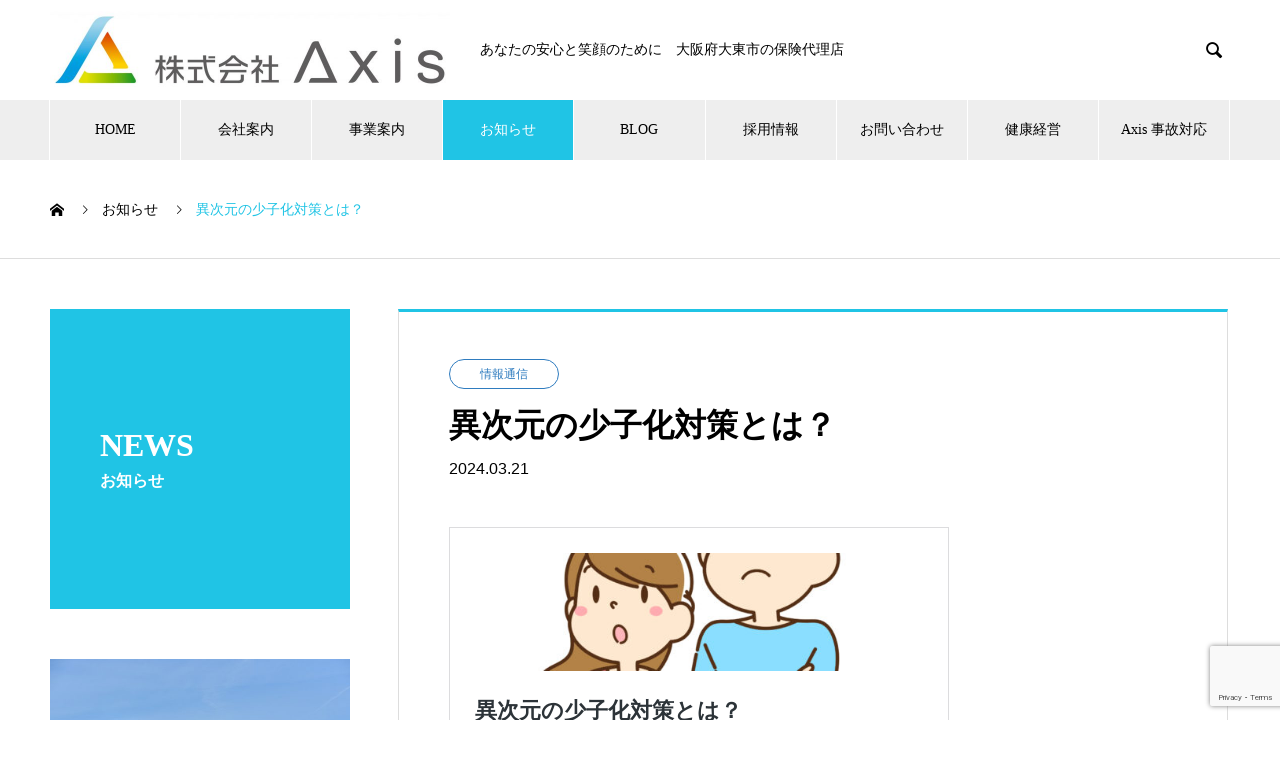

--- FILE ---
content_type: text/html; charset=UTF-8
request_url: https://fbm-tm.com/news/%E7%95%B0%E6%AC%A1%E5%85%83%E3%81%AE%E5%B0%91%E5%AD%90%E5%8C%96%E5%AF%BE%E7%AD%96%E3%81%A8%E3%81%AF%EF%BC%9F/
body_size: 12709
content:
<!DOCTYPE html>
<html lang="ja" prefix="og: https://ogp.me/ns#">
<head>
<meta charset="UTF-8">
<meta name="viewport" content="width=device-width, initial-scale=1">
<meta name="description" content="https://fbm-tm.com/0319/...">
<title>異次元の少子化対策とは？ &#8211; 大東市保険代理店 株式会社Axis</title>
<meta name='robots' content='max-image-preview:large' />
<link rel="alternate" type="application/rss+xml" title="大東市保険代理店 株式会社Axis &raquo; フィード" href="https://fbm-tm.com/feed/" />
<link rel="alternate" type="application/rss+xml" title="大東市保険代理店 株式会社Axis &raquo; コメントフィード" href="https://fbm-tm.com/comments/feed/" />
<link rel="alternate" title="oEmbed (JSON)" type="application/json+oembed" href="https://fbm-tm.com/wp-json/oembed/1.0/embed?url=https%3A%2F%2Ffbm-tm.com%2Fnews%2F%25e7%2595%25b0%25e6%25ac%25a1%25e5%2585%2583%25e3%2581%25ae%25e5%25b0%2591%25e5%25ad%2590%25e5%258c%2596%25e5%25af%25be%25e7%25ad%2596%25e3%2581%25a8%25e3%2581%25af%25ef%25bc%259f%2F" />
<link rel="alternate" title="oEmbed (XML)" type="text/xml+oembed" href="https://fbm-tm.com/wp-json/oembed/1.0/embed?url=https%3A%2F%2Ffbm-tm.com%2Fnews%2F%25e7%2595%25b0%25e6%25ac%25a1%25e5%2585%2583%25e3%2581%25ae%25e5%25b0%2591%25e5%25ad%2590%25e5%258c%2596%25e5%25af%25be%25e7%25ad%2596%25e3%2581%25a8%25e3%2581%25af%25ef%25bc%259f%2F&#038;format=xml" />
<link rel="manifest" href="https://fbm-tm.com/tcdpwa-manifest.json">
<script>
if ('serviceWorker' in navigator) {
window.addEventListener('load', () => {
// ここでルート直下を指すURLを指定
navigator.serviceWorker.register('https://fbm-tm.com/tcd-pwa-sw.js')
.then(reg => {
console.log('Service Worker registered. Scope is:', reg.scope);
})
.catch(err => {
console.error('Service Worker registration failed:', err);
});
});
}
</script>
<link rel="preconnect" href="https://fonts.googleapis.com">
<link rel="preconnect" href="https://fonts.gstatic.com" crossorigin>
<link href="https://fonts.googleapis.com/css2?family=Noto+Sans+JP:wght@400;600" rel="stylesheet">
<style id='wp-img-auto-sizes-contain-inline-css' type='text/css'>
img:is([sizes=auto i],[sizes^="auto," i]){contain-intrinsic-size:3000px 1500px}
/*# sourceURL=wp-img-auto-sizes-contain-inline-css */
</style>
<!-- <link rel='stylesheet' id='sbi_styles-css' href='https://fbm-tm.com/wp-content/plugins/instagram-feed/css/sbi-styles.min.css?ver=6.10.0' type='text/css' media='all' /> -->
<link rel="stylesheet" type="text/css" href="//fbm-tm.com/wp-content/cache/wpfc-minified/1djtgk34/4lnys.css" media="all"/>
<style id='wp-block-library-inline-css' type='text/css'>
:root{--wp-block-synced-color:#7a00df;--wp-block-synced-color--rgb:122,0,223;--wp-bound-block-color:var(--wp-block-synced-color);--wp-editor-canvas-background:#ddd;--wp-admin-theme-color:#007cba;--wp-admin-theme-color--rgb:0,124,186;--wp-admin-theme-color-darker-10:#006ba1;--wp-admin-theme-color-darker-10--rgb:0,107,160.5;--wp-admin-theme-color-darker-20:#005a87;--wp-admin-theme-color-darker-20--rgb:0,90,135;--wp-admin-border-width-focus:2px}@media (min-resolution:192dpi){:root{--wp-admin-border-width-focus:1.5px}}.wp-element-button{cursor:pointer}:root .has-very-light-gray-background-color{background-color:#eee}:root .has-very-dark-gray-background-color{background-color:#313131}:root .has-very-light-gray-color{color:#eee}:root .has-very-dark-gray-color{color:#313131}:root .has-vivid-green-cyan-to-vivid-cyan-blue-gradient-background{background:linear-gradient(135deg,#00d084,#0693e3)}:root .has-purple-crush-gradient-background{background:linear-gradient(135deg,#34e2e4,#4721fb 50%,#ab1dfe)}:root .has-hazy-dawn-gradient-background{background:linear-gradient(135deg,#faaca8,#dad0ec)}:root .has-subdued-olive-gradient-background{background:linear-gradient(135deg,#fafae1,#67a671)}:root .has-atomic-cream-gradient-background{background:linear-gradient(135deg,#fdd79a,#004a59)}:root .has-nightshade-gradient-background{background:linear-gradient(135deg,#330968,#31cdcf)}:root .has-midnight-gradient-background{background:linear-gradient(135deg,#020381,#2874fc)}:root{--wp--preset--font-size--normal:16px;--wp--preset--font-size--huge:42px}.has-regular-font-size{font-size:1em}.has-larger-font-size{font-size:2.625em}.has-normal-font-size{font-size:var(--wp--preset--font-size--normal)}.has-huge-font-size{font-size:var(--wp--preset--font-size--huge)}.has-text-align-center{text-align:center}.has-text-align-left{text-align:left}.has-text-align-right{text-align:right}.has-fit-text{white-space:nowrap!important}#end-resizable-editor-section{display:none}.aligncenter{clear:both}.items-justified-left{justify-content:flex-start}.items-justified-center{justify-content:center}.items-justified-right{justify-content:flex-end}.items-justified-space-between{justify-content:space-between}.screen-reader-text{border:0;clip-path:inset(50%);height:1px;margin:-1px;overflow:hidden;padding:0;position:absolute;width:1px;word-wrap:normal!important}.screen-reader-text:focus{background-color:#ddd;clip-path:none;color:#444;display:block;font-size:1em;height:auto;left:5px;line-height:normal;padding:15px 23px 14px;text-decoration:none;top:5px;width:auto;z-index:100000}html :where(.has-border-color){border-style:solid}html :where([style*=border-top-color]){border-top-style:solid}html :where([style*=border-right-color]){border-right-style:solid}html :where([style*=border-bottom-color]){border-bottom-style:solid}html :where([style*=border-left-color]){border-left-style:solid}html :where([style*=border-width]){border-style:solid}html :where([style*=border-top-width]){border-top-style:solid}html :where([style*=border-right-width]){border-right-style:solid}html :where([style*=border-bottom-width]){border-bottom-style:solid}html :where([style*=border-left-width]){border-left-style:solid}html :where(img[class*=wp-image-]){height:auto;max-width:100%}:where(figure){margin:0 0 1em}html :where(.is-position-sticky){--wp-admin--admin-bar--position-offset:var(--wp-admin--admin-bar--height,0px)}@media screen and (max-width:600px){html :where(.is-position-sticky){--wp-admin--admin-bar--position-offset:0px}}
/*# sourceURL=wp-block-library-inline-css */
</style><style id='global-styles-inline-css' type='text/css'>
:root{--wp--preset--aspect-ratio--square: 1;--wp--preset--aspect-ratio--4-3: 4/3;--wp--preset--aspect-ratio--3-4: 3/4;--wp--preset--aspect-ratio--3-2: 3/2;--wp--preset--aspect-ratio--2-3: 2/3;--wp--preset--aspect-ratio--16-9: 16/9;--wp--preset--aspect-ratio--9-16: 9/16;--wp--preset--color--black: #000000;--wp--preset--color--cyan-bluish-gray: #abb8c3;--wp--preset--color--white: #ffffff;--wp--preset--color--pale-pink: #f78da7;--wp--preset--color--vivid-red: #cf2e2e;--wp--preset--color--luminous-vivid-orange: #ff6900;--wp--preset--color--luminous-vivid-amber: #fcb900;--wp--preset--color--light-green-cyan: #7bdcb5;--wp--preset--color--vivid-green-cyan: #00d084;--wp--preset--color--pale-cyan-blue: #8ed1fc;--wp--preset--color--vivid-cyan-blue: #0693e3;--wp--preset--color--vivid-purple: #9b51e0;--wp--preset--gradient--vivid-cyan-blue-to-vivid-purple: linear-gradient(135deg,rgb(6,147,227) 0%,rgb(155,81,224) 100%);--wp--preset--gradient--light-green-cyan-to-vivid-green-cyan: linear-gradient(135deg,rgb(122,220,180) 0%,rgb(0,208,130) 100%);--wp--preset--gradient--luminous-vivid-amber-to-luminous-vivid-orange: linear-gradient(135deg,rgb(252,185,0) 0%,rgb(255,105,0) 100%);--wp--preset--gradient--luminous-vivid-orange-to-vivid-red: linear-gradient(135deg,rgb(255,105,0) 0%,rgb(207,46,46) 100%);--wp--preset--gradient--very-light-gray-to-cyan-bluish-gray: linear-gradient(135deg,rgb(238,238,238) 0%,rgb(169,184,195) 100%);--wp--preset--gradient--cool-to-warm-spectrum: linear-gradient(135deg,rgb(74,234,220) 0%,rgb(151,120,209) 20%,rgb(207,42,186) 40%,rgb(238,44,130) 60%,rgb(251,105,98) 80%,rgb(254,248,76) 100%);--wp--preset--gradient--blush-light-purple: linear-gradient(135deg,rgb(255,206,236) 0%,rgb(152,150,240) 100%);--wp--preset--gradient--blush-bordeaux: linear-gradient(135deg,rgb(254,205,165) 0%,rgb(254,45,45) 50%,rgb(107,0,62) 100%);--wp--preset--gradient--luminous-dusk: linear-gradient(135deg,rgb(255,203,112) 0%,rgb(199,81,192) 50%,rgb(65,88,208) 100%);--wp--preset--gradient--pale-ocean: linear-gradient(135deg,rgb(255,245,203) 0%,rgb(182,227,212) 50%,rgb(51,167,181) 100%);--wp--preset--gradient--electric-grass: linear-gradient(135deg,rgb(202,248,128) 0%,rgb(113,206,126) 100%);--wp--preset--gradient--midnight: linear-gradient(135deg,rgb(2,3,129) 0%,rgb(40,116,252) 100%);--wp--preset--font-size--small: 13px;--wp--preset--font-size--medium: 20px;--wp--preset--font-size--large: 36px;--wp--preset--font-size--x-large: 42px;--wp--preset--spacing--20: 0.44rem;--wp--preset--spacing--30: 0.67rem;--wp--preset--spacing--40: 1rem;--wp--preset--spacing--50: 1.5rem;--wp--preset--spacing--60: 2.25rem;--wp--preset--spacing--70: 3.38rem;--wp--preset--spacing--80: 5.06rem;--wp--preset--shadow--natural: 6px 6px 9px rgba(0, 0, 0, 0.2);--wp--preset--shadow--deep: 12px 12px 50px rgba(0, 0, 0, 0.4);--wp--preset--shadow--sharp: 6px 6px 0px rgba(0, 0, 0, 0.2);--wp--preset--shadow--outlined: 6px 6px 0px -3px rgb(255, 255, 255), 6px 6px rgb(0, 0, 0);--wp--preset--shadow--crisp: 6px 6px 0px rgb(0, 0, 0);}:where(.is-layout-flex){gap: 0.5em;}:where(.is-layout-grid){gap: 0.5em;}body .is-layout-flex{display: flex;}.is-layout-flex{flex-wrap: wrap;align-items: center;}.is-layout-flex > :is(*, div){margin: 0;}body .is-layout-grid{display: grid;}.is-layout-grid > :is(*, div){margin: 0;}:where(.wp-block-columns.is-layout-flex){gap: 2em;}:where(.wp-block-columns.is-layout-grid){gap: 2em;}:where(.wp-block-post-template.is-layout-flex){gap: 1.25em;}:where(.wp-block-post-template.is-layout-grid){gap: 1.25em;}.has-black-color{color: var(--wp--preset--color--black) !important;}.has-cyan-bluish-gray-color{color: var(--wp--preset--color--cyan-bluish-gray) !important;}.has-white-color{color: var(--wp--preset--color--white) !important;}.has-pale-pink-color{color: var(--wp--preset--color--pale-pink) !important;}.has-vivid-red-color{color: var(--wp--preset--color--vivid-red) !important;}.has-luminous-vivid-orange-color{color: var(--wp--preset--color--luminous-vivid-orange) !important;}.has-luminous-vivid-amber-color{color: var(--wp--preset--color--luminous-vivid-amber) !important;}.has-light-green-cyan-color{color: var(--wp--preset--color--light-green-cyan) !important;}.has-vivid-green-cyan-color{color: var(--wp--preset--color--vivid-green-cyan) !important;}.has-pale-cyan-blue-color{color: var(--wp--preset--color--pale-cyan-blue) !important;}.has-vivid-cyan-blue-color{color: var(--wp--preset--color--vivid-cyan-blue) !important;}.has-vivid-purple-color{color: var(--wp--preset--color--vivid-purple) !important;}.has-black-background-color{background-color: var(--wp--preset--color--black) !important;}.has-cyan-bluish-gray-background-color{background-color: var(--wp--preset--color--cyan-bluish-gray) !important;}.has-white-background-color{background-color: var(--wp--preset--color--white) !important;}.has-pale-pink-background-color{background-color: var(--wp--preset--color--pale-pink) !important;}.has-vivid-red-background-color{background-color: var(--wp--preset--color--vivid-red) !important;}.has-luminous-vivid-orange-background-color{background-color: var(--wp--preset--color--luminous-vivid-orange) !important;}.has-luminous-vivid-amber-background-color{background-color: var(--wp--preset--color--luminous-vivid-amber) !important;}.has-light-green-cyan-background-color{background-color: var(--wp--preset--color--light-green-cyan) !important;}.has-vivid-green-cyan-background-color{background-color: var(--wp--preset--color--vivid-green-cyan) !important;}.has-pale-cyan-blue-background-color{background-color: var(--wp--preset--color--pale-cyan-blue) !important;}.has-vivid-cyan-blue-background-color{background-color: var(--wp--preset--color--vivid-cyan-blue) !important;}.has-vivid-purple-background-color{background-color: var(--wp--preset--color--vivid-purple) !important;}.has-black-border-color{border-color: var(--wp--preset--color--black) !important;}.has-cyan-bluish-gray-border-color{border-color: var(--wp--preset--color--cyan-bluish-gray) !important;}.has-white-border-color{border-color: var(--wp--preset--color--white) !important;}.has-pale-pink-border-color{border-color: var(--wp--preset--color--pale-pink) !important;}.has-vivid-red-border-color{border-color: var(--wp--preset--color--vivid-red) !important;}.has-luminous-vivid-orange-border-color{border-color: var(--wp--preset--color--luminous-vivid-orange) !important;}.has-luminous-vivid-amber-border-color{border-color: var(--wp--preset--color--luminous-vivid-amber) !important;}.has-light-green-cyan-border-color{border-color: var(--wp--preset--color--light-green-cyan) !important;}.has-vivid-green-cyan-border-color{border-color: var(--wp--preset--color--vivid-green-cyan) !important;}.has-pale-cyan-blue-border-color{border-color: var(--wp--preset--color--pale-cyan-blue) !important;}.has-vivid-cyan-blue-border-color{border-color: var(--wp--preset--color--vivid-cyan-blue) !important;}.has-vivid-purple-border-color{border-color: var(--wp--preset--color--vivid-purple) !important;}.has-vivid-cyan-blue-to-vivid-purple-gradient-background{background: var(--wp--preset--gradient--vivid-cyan-blue-to-vivid-purple) !important;}.has-light-green-cyan-to-vivid-green-cyan-gradient-background{background: var(--wp--preset--gradient--light-green-cyan-to-vivid-green-cyan) !important;}.has-luminous-vivid-amber-to-luminous-vivid-orange-gradient-background{background: var(--wp--preset--gradient--luminous-vivid-amber-to-luminous-vivid-orange) !important;}.has-luminous-vivid-orange-to-vivid-red-gradient-background{background: var(--wp--preset--gradient--luminous-vivid-orange-to-vivid-red) !important;}.has-very-light-gray-to-cyan-bluish-gray-gradient-background{background: var(--wp--preset--gradient--very-light-gray-to-cyan-bluish-gray) !important;}.has-cool-to-warm-spectrum-gradient-background{background: var(--wp--preset--gradient--cool-to-warm-spectrum) !important;}.has-blush-light-purple-gradient-background{background: var(--wp--preset--gradient--blush-light-purple) !important;}.has-blush-bordeaux-gradient-background{background: var(--wp--preset--gradient--blush-bordeaux) !important;}.has-luminous-dusk-gradient-background{background: var(--wp--preset--gradient--luminous-dusk) !important;}.has-pale-ocean-gradient-background{background: var(--wp--preset--gradient--pale-ocean) !important;}.has-electric-grass-gradient-background{background: var(--wp--preset--gradient--electric-grass) !important;}.has-midnight-gradient-background{background: var(--wp--preset--gradient--midnight) !important;}.has-small-font-size{font-size: var(--wp--preset--font-size--small) !important;}.has-medium-font-size{font-size: var(--wp--preset--font-size--medium) !important;}.has-large-font-size{font-size: var(--wp--preset--font-size--large) !important;}.has-x-large-font-size{font-size: var(--wp--preset--font-size--x-large) !important;}
/*# sourceURL=global-styles-inline-css */
</style>
<style id='classic-theme-styles-inline-css' type='text/css'>
/*! This file is auto-generated */
.wp-block-button__link{color:#fff;background-color:#32373c;border-radius:9999px;box-shadow:none;text-decoration:none;padding:calc(.667em + 2px) calc(1.333em + 2px);font-size:1.125em}.wp-block-file__button{background:#32373c;color:#fff;text-decoration:none}
/*# sourceURL=/wp-includes/css/classic-themes.min.css */
</style>
<!-- <link rel='stylesheet' id='contact-form-7-css' href='https://fbm-tm.com/wp-content/plugins/contact-form-7/includes/css/styles.css?ver=6.1.4' type='text/css' media='all' /> -->
<!-- <link rel='stylesheet' id='jquery-lazyloadxt-spinner-css-css' href='//fbm-tm.com/wp-content/plugins/a3-lazy-load/assets/css/jquery.lazyloadxt.spinner.css?ver=6.9' type='text/css' media='all' /> -->
<!-- <link rel='stylesheet' id='nano-style-css' href='https://fbm-tm.com/wp-content/themes/nano_tcd065/style.css?ver=1.21' type='text/css' media='all' /> -->
<!-- <link rel='stylesheet' id='design-plus-css' href='https://fbm-tm.com/wp-content/themes/nano_tcd065/assets/css/design-plus.css?ver=1.21' type='text/css' media='all' /> -->
<link rel="stylesheet" type="text/css" href="//fbm-tm.com/wp-content/cache/wpfc-minified/6zqfxgrw/4lnys.css" media="all"/>
<style>:root {
--tcd-font-type1: Arial,"Hiragino Sans","Yu Gothic Medium","Meiryo",sans-serif;
--tcd-font-type2: "Times New Roman",Times,"Yu Mincho","游明朝","游明朝体","Hiragino Mincho Pro",serif;
--tcd-font-type3: Palatino,"Yu Kyokasho","游教科書体","UD デジタル 教科書体 N","游明朝","游明朝体","Hiragino Mincho Pro","Meiryo",serif;
--tcd-font-type-logo: "Noto Sans JP",sans-serif;
}</style>
<script src='//fbm-tm.com/wp-content/cache/wpfc-minified/nse10hl/4lnys.js' type="text/javascript"></script>
<!-- <script type="text/javascript" src="https://fbm-tm.com/wp-includes/js/jquery/jquery.min.js?ver=3.7.1" id="jquery-core-js"></script> -->
<!-- <script type="text/javascript" src="https://fbm-tm.com/wp-includes/js/jquery/jquery-migrate.min.js?ver=3.4.1" id="jquery-migrate-js"></script> -->
<link rel="https://api.w.org/" href="https://fbm-tm.com/wp-json/" /><link rel="alternate" title="JSON" type="application/json" href="https://fbm-tm.com/wp-json/wp/v2/news/3325" /><link rel="canonical" href="https://fbm-tm.com/news/%e7%95%b0%e6%ac%a1%e5%85%83%e3%81%ae%e5%b0%91%e5%ad%90%e5%8c%96%e5%af%be%e7%ad%96%e3%81%a8%e3%81%af%ef%bc%9f/" />
<link rel='shortlink' href='https://fbm-tm.com/?p=3325' />
<link rel="shortcut icon" href="https://fbm-tm.com/wp-content/uploads/2020/08/axis_logo_003.png">
<style>
.c-comment__form-submit:hover,.p-cb__item-btn a,.c-pw__btn,.p-readmore__btn:hover,.p-page-links a:hover span,.p-page-links > span,.p-pager a:hover,.p-pager span,.p-pagetop:focus,.p-pagetop:hover,.p-widget__title{background: #20c4e5}.p-breadcrumb__item{color: #20c4e5}.widget_nav_menu a:hover,.p-article02 a:hover .p-article02__title{color: #20c4e5}.p-entry__body a,.custom-html-widget a{color: #20c4e5}body{font-family: var(--tcd-font-type2)}.c-logo,.p-page-header__title,.p-banner__title,.p-cover__title,.p-archive-header__title,.p-article05__title,.p-article09__title,.p-cb__item-title,.p-article11__title,.p-article12__title,.p-index-content01__title,.p-header-content__title,.p-megamenu01__item-list > li > a,.p-article13__title,.p-megamenu02__title,.p-cover__header-title{font-family: var(--tcd-font-type2)}.c-font-type--logo{font-family: var(--tcd-font-type-logo);font-weight: bold}.p-hover-effect--type1:hover img{-webkit-transform: scale(1.2);transform: scale(1.2)}.p-blog__title{color: #000000;font-size: 28px}.p-cat--29{color: #000000;border: 1px solid #000000}.p-cat--34{color: #81d742;border: 1px solid #81d742}.p-cat--1{color: #2a79bf;border: 1px solid #2a79bf}.p-cat--28{color: #dd9933;border: 1px solid #dd9933}.p-cat--30{color: #81d742;border: 1px solid #81d742}.p-cat--18{color: #dd3333;border: 1px solid #dd3333}.p-cat--19{color: #000000;border: 1px solid #000000}.p-cat--35{color: #81d742;border: 1px solid #81d742}.p-cat--22{color: #2f7cbf;border: 1px solid #2f7cbf}.p-cat--23{color: #dd8500;border: 1px solid #dd8500}.p-cat--31{color: #81d742;border: 1px solid #81d742}.p-article04:hover a .p-article04__title{color: #20c4e5}.p-article06__content{border-left: 4px solid #d80100}.p-article06__title a:hover{color: #d80100}.p-article06__cat:hover{background: #d80100}.l-header{background: #ffffff}.l-header--fixed.is-active{background: #ffffff}.l-header__desc{color: #000000;font-size: 14px}.l-header__nav{background: #eeeeee}.p-global-nav > li > a,.p-menu-btn{color: #000000}.p-global-nav > li > a:hover,.p-global-nav > .current-menu-item > a,.p-global-nav > .current-menu-ancestor > a,.p-global-nav > .current-menu-parent > a{background: #20c4e5;color: #ffffff}.p-global-nav .sub-menu a{background: #20c4e5;color: #ffffff}.p-global-nav .sub-menu a:hover{background: #ffffff;color: #000000}.p-global-nav .menu-item-has-children > a > .p-global-nav__toggle::before{border-color: #000000}.p-megamenu02::before{background: #20c4e5}.p-megamenu02__list a:hover .p-article13__title{color: #20c4e5}.p-footer-banners{background: #f4f4f4}.p-info{background: #ffffff;color: #000000}.p-info__logo{font-size: 40px}.p-info__desc{color: #000000;font-size: 14px}.p-footer-widgets{background: #ffffff;color: #000000}.p-footer-widget__title{color: #d90000}.p-footer-nav{background: #ffffff;color: #000000}.p-footer-nav a{color: #000000}.p-footer-nav a:hover{color: #000000}.p-copyright{background: #20c4e5}.p-blog__title,.p-entry,.p-headline,.p-cat-list__title{border-top: 3px solid #20c4e5}.p-works-entry__header{border-bottom: 3px solid #20c4e5}.p-article01 a:hover .p-article01__title,.p-article03 a:hover .p-article03__title,.p-article05__link,.p-article08__title a:hover,.p-article09__link,.p-article07 a:hover .p-article07__title,.p-article10 a:hover .p-article10__title{color: #20c4e5}.p-page-header,.p-list__item a::before,.p-cover__header,.p-works-entry__cat:hover,.p-service-cat-header{background: #20c4e5}.p-page-header__title,.p-cover__header-title{color: #ffffff;font-size: 32px}.p-page-header__sub,.p-cover__header-sub{color: #ffffff;font-size: 16px}.p-entry__title{font-size: 32px}.p-entry__body{font-size: 16px}@media screen and (max-width: 767px) {.p-blog__title{font-size: 24px}.p-list .is-current > a{color: #20c4e5}.p-entry__title{font-size: 20px}.p-entry__body{font-size: 14px}}@media screen and (max-width: 1199px) {.p-global-nav > li > a,.p-global-nav > li > a:hover,.p-accordion-nav li > a,.p-accordion-nav li > a:hover{background: #ffffff;color: #20c4e5}}@media screen and (max-width: 991px) {.p-page-header__title,.p-cover__header-title{font-size: 22px}.p-page-header__sub,.p-cover__header-sub{font-size: 14px}}.c-load--type1 { border: 3px solid rgba(32, 196, 229, 0.2); border-top-color: #20c4e5; }
</style>
<link rel="icon" href="https://fbm-tm.com/wp-content/uploads/2020/08/cropped-axis_logo_003-1-32x32.png" sizes="32x32" />
<link rel="icon" href="https://fbm-tm.com/wp-content/uploads/2020/08/cropped-axis_logo_003-1-192x192.png" sizes="192x192" />
<link rel="apple-touch-icon" href="https://fbm-tm.com/wp-content/uploads/2020/08/cropped-axis_logo_003-1-180x180.png" />
<meta name="msapplication-TileImage" content="https://fbm-tm.com/wp-content/uploads/2020/08/cropped-axis_logo_003-1-270x270.png" />
</head>
<body class="wp-singular news-template-default single single-news postid-3325 wp-embed-responsive wp-theme-nano_tcd065">
<div id="site_loader_overlay">
<div id="site_loader_animation" class="c-load--type1">
</div>
</div>
<header id="js-header" class="l-header l-header--fixed">
<div class="l-header__inner l-inner">
<div class="l-header__logo c-logo">
<a href="https://fbm-tm.com/">
<img src="https://fbm-tm.com/wp-content/uploads/2020/08/axis_logo_002-1-scaled-e1598838289582.jpg" alt="大東市保険代理店 株式会社Axis" width="400" height="78">
</a>
</div>
<p class="l-header__desc">あなたの安心と笑顔のために　大阪府大東市の保険代理店</p>
<form id="js-header__form" role="search" method="get" class="l-header__form" action="https://fbm-tm.com/" _lpchecked="1">
<input id="js-header__form-input" class="l-header__form-input" type="text" value="" name="s" tabindex="-1">
<button id="js-header__form-close" class="l-header__form-close p-close-btn" aria-hidden="true" type="button">閉じる</button>
</form>
<button id="js-header__search" class="l-header__search" aria-hidden="true">&#xe915;</button>
</div>
<button id="js-menu-btn" class="p-menu-btn c-menu-btn"></button>
<nav id="js-header__nav" class="l-header__nav">
<ul id="js-global-nav" class="p-global-nav l-inner"><li id="menu-item-45" class="menu-item menu-item-type-custom menu-item-object-custom menu-item-home menu-item-45"><a href="http://fbm-tm.com">HOME<span class="p-global-nav__toggle"></span></a></li>
<li id="menu-item-846" class="menu-item menu-item-type-custom menu-item-object-custom menu-item-has-children menu-item-846"><a href="http://fbm-tm.com/?post_type=company" data-megamenu="js-megamenu846">会社案内</a>
<ul class="sub-menu">
<li id="menu-item-710" class="menu-item menu-item-type-post_type menu-item-object-company menu-item-710"><a href="https://fbm-tm.com/company/message/">代表挨拶<span class="p-global-nav__toggle"></span></a></li>
<li id="menu-item-736" class="menu-item menu-item-type-post_type menu-item-object-company menu-item-736"><a href="https://fbm-tm.com/company/philosophy/">企業理念<span class="p-global-nav__toggle"></span></a></li>
<li id="menu-item-735" class="menu-item menu-item-type-post_type menu-item-object-company menu-item-735"><a href="https://fbm-tm.com/company/profile/">会社概要<span class="p-global-nav__toggle"></span></a></li>
</ul>
</li>
<li id="menu-item-827" class="menu-item menu-item-type-custom menu-item-object-custom menu-item-has-children menu-item-827"><a href="http://fbm-tm.com/?post_type=service">事業案内<span class="p-global-nav__toggle"></span></a>
<ul class="sub-menu">
<li id="menu-item-824" class="menu-item menu-item-type-taxonomy menu-item-object-service_category menu-item-824"><a href="https://fbm-tm.com/service_category/business/">法人のお客様<span class="p-global-nav__toggle"></span></a></li>
<li id="menu-item-825" class="menu-item menu-item-type-taxonomy menu-item-object-service_category menu-item-825"><a href="https://fbm-tm.com/service_category/personal/">個人のお客様<span class="p-global-nav__toggle"></span></a></li>
<li id="menu-item-2262" class="menu-item menu-item-type-post_type menu-item-object-service menu-item-2262"><a href="https://fbm-tm.com/service/2024nintei/">健康経営<span class="p-global-nav__toggle"></span></a></li>
</ul>
</li>
<li id="menu-item-849" class="menu-item menu-item-type-custom menu-item-object-custom menu-item-849 current-menu-item"><a href="https://fbm-tm.com/news/">お知らせ<span class="p-global-nav__toggle"></span></a></li>
<li id="menu-item-870" class="menu-item menu-item-type-custom menu-item-object-custom menu-item-has-children menu-item-870"><a href="https://fbm-tm.com/blog/">BLOG<span class="p-global-nav__toggle"></span></a>
<ul class="sub-menu">
<li id="menu-item-2388" class="menu-item menu-item-type-custom menu-item-object-custom menu-item-2388"><a href="https://fbm-tm.com/blog/">BLOG<span class="p-global-nav__toggle"></span></a></li>
<li id="menu-item-2378" class="menu-item menu-item-type-post_type menu-item-object-page menu-item-2378"><a href="https://fbm-tm.com/%e5%a4%a7%e3%81%a1%e3%82%83%e3%82%93%e3%81%ae%e6%83%85%e5%a0%b1%e9%80%9a%e4%bf%a1/">大ちゃんの情報通信<span class="p-global-nav__toggle"></span></a></li>
</ul>
</li>
<li id="menu-item-3145" class="menu-item menu-item-type-post_type menu-item-object-page menu-item-3145"><a href="https://fbm-tm.com/recruit/">採用情報<span class="p-global-nav__toggle"></span></a></li>
<li id="menu-item-2999" class="menu-item menu-item-type-post_type menu-item-object-page menu-item-2999"><a href="https://fbm-tm.com/home/%e3%81%8a%e5%95%8f%e3%81%84%e5%90%88%e3%82%8f%e3%81%9b/">お問い合わせ<span class="p-global-nav__toggle"></span></a></li>
<li id="menu-item-2489" class="menu-item menu-item-type-custom menu-item-object-custom menu-item-2489"><a href="https://fbm-tm.com/service_category/health/">健康経営<span class="p-global-nav__toggle"></span></a></li>
<li id="menu-item-2204" class="menu-item menu-item-type-post_type menu-item-object-page menu-item-2204"><a href="https://fbm-tm.com/axis/">Axis 事故対応<span class="p-global-nav__toggle"></span></a></li>
</ul>      <button id="js-header__nav-close" class="l-header__nav-close p-close-btn">閉じる</button>
</nav>
<div id="js-megamenu846" class="p-megamenu02 js-megamenu">
<div class="p-megamenu02__inner l-inner">
<div class="p-megamenu02__header">
<div>
<p class="p-megamenu02__title">COMPANY</p>
<p class="p-megamenu02__sub">会社案内</p>
</div>
<a class="p-megamenu02__link" href="https://fbm-tm.com/company/">
会社案内トップ      </a>
</div>
<ul class="p-megamenu02__list">
<li class="p-article13">
<a href="https://fbm-tm.com/company/message/">
<div class="p-article13__img">
<img width="440" height="600" src="//fbm-tm.com/wp-content/plugins/a3-lazy-load/assets/images/lazy_placeholder.gif" data-lazy-type="image" data-src="https://fbm-tm.com/wp-content/uploads/2020/03/12345-461x306_waifu2x_photo_noise2_scale_tta_1-440x600.png" class="lazy lazy-hidden attachment-size10 size-size10 wp-post-image" alt="" decoding="async" loading="lazy" /><noscript><img width="440" height="600" src="https://fbm-tm.com/wp-content/uploads/2020/03/12345-461x306_waifu2x_photo_noise2_scale_tta_1-440x600.png" class="attachment-size10 size-size10 wp-post-image" alt="" decoding="async" loading="lazy" /></noscript>          </div>
<div class="p-article13__content">
<p class="p-article13__title">代表挨拶</p>
<p class="p-article13__sub">MESSAGE</p>
</div>
</a>
</li>
<li class="p-article13">
<a href="https://fbm-tm.com/company/philosophy/">
<div class="p-article13__img">
<img width="440" height="600" src="//fbm-tm.com/wp-content/plugins/a3-lazy-load/assets/images/lazy_placeholder.gif" data-lazy-type="image" data-src="https://fbm-tm.com/wp-content/uploads/2020/02/family-4799467_960_720-440x600.jpg" class="lazy lazy-hidden attachment-size10 size-size10 wp-post-image" alt="" decoding="async" loading="lazy" /><noscript><img width="440" height="600" src="https://fbm-tm.com/wp-content/uploads/2020/02/family-4799467_960_720-440x600.jpg" class="attachment-size10 size-size10 wp-post-image" alt="" decoding="async" loading="lazy" /></noscript>          </div>
<div class="p-article13__content">
<p class="p-article13__title">企業理念</p>
<p class="p-article13__sub">PHILOSOPHY</p>
</div>
</a>
</li>
<li class="p-article13">
<a href="https://fbm-tm.com/company/profile/">
<div class="p-article13__img">
<img width="440" height="600" src="//fbm-tm.com/wp-content/plugins/a3-lazy-load/assets/images/lazy_placeholder.gif" data-lazy-type="image" data-src="https://fbm-tm.com/wp-content/uploads/2020/02/FullSizeR-5-440x600.jpg" class="lazy lazy-hidden attachment-size10 size-size10 wp-post-image" alt="株式会社Axisの決まり事をまとめたあくしす局中法度です。" decoding="async" loading="lazy" /><noscript><img width="440" height="600" src="https://fbm-tm.com/wp-content/uploads/2020/02/FullSizeR-5-440x600.jpg" class="attachment-size10 size-size10 wp-post-image" alt="株式会社Axisの決まり事をまとめたあくしす局中法度です。" decoding="async" loading="lazy" /></noscript>          </div>
<div class="p-article13__content">
<p class="p-article13__title">会社概要</p>
<p class="p-article13__sub">SUMMARY</p>
</div>
</a>
</li>
</ul>
</div>
</div>
</header>
<main class="l-main">
<ol class="p-breadcrumb c-breadcrumb l-inner" itemscope itemtype="https://schema.org/BreadcrumbList">
<li class="p-breadcrumb__item c-breadcrumb__item c-breadcrumb__item--home" itemprop="itemListElement" itemscope itemtype="https://schema.org/ListItem"><a href="https://fbm-tm.com/" itemprop="item"><span itemprop="name">HOME</span></a><meta itemprop="position" content="1"></li>
<li class="p-breadcrumb__item c-breadcrumb__item" itemprop="itemListElement" itemscope itemtype="https://schema.org/ListItem"><a href="https://fbm-tm.com/news/" itemprop="item"><span itemprop="name">お知らせ</span></a><meta itemprop="position" content="2"></li>
<li class="p-breadcrumb__item c-breadcrumb__item" itemprop="itemListElement" itemscope itemtype="https://schema.org/ListItem"><span itemprop="name">異次元の少子化対策とは？</span><meta itemprop="position" content="3"></li>
</ol>
<div class="l-contents l-contents--grid">
<div class="l-contents__inner l-inner">
<header class="l-page-header pb0">
<div class="p-page-header">
<div class="p-page-header__title">NEWS</div>
<p class="p-page-header__sub">お知らせ</p>
</div>
</header>
<div class="l-primary">
<article class="p-entry">
<div class="p-entry__inner">
<header class="p-entry__header">
<a href="https://fbm-tm.com/news_category/information/" class="p-entry__cat p-cat p-cat--22">情報通信</a>
<h1 class="p-entry__title">異次元の少子化対策とは？</h1>
<time class="p-entry__date" datetime="2024-03-21">2024.03.21</time>
</header>
<div class="p-entry__body">
<blockquote class="wp-embedded-content" data-secret="M0vvqIOCYr"><p><a href="https://fbm-tm.com/0319/">異次元の少子化対策とは？</a></p></blockquote>
<p><iframe class="lazy lazy-hidden wp-embedded-content" sandbox="allow-scripts" security="restricted" style="position: absolute; clip: rect(1px, 1px, 1px, 1px);" title="&#8220;異次元の少子化対策とは？&#8221; &#8212; 大東市保険代理店 株式会社Axis" data-lazy-type="iframe" data-src="https://fbm-tm.com/0319/embed/#?secret=Icto0fmJRt#?secret=M0vvqIOCYr" data-secret="M0vvqIOCYr" width="500" height="282" frameborder="0" marginwidth="0" marginheight="0" scrolling="no"></iframe><noscript><iframe class="wp-embedded-content" sandbox="allow-scripts" security="restricted" style="position: absolute; clip: rect(1px, 1px, 1px, 1px);" title="&#8220;異次元の少子化対策とは？&#8221; &#8212; 大東市保険代理店 株式会社Axis" src="https://fbm-tm.com/0319/embed/#?secret=Icto0fmJRt#?secret=M0vvqIOCYr" data-secret="M0vvqIOCYr" width="500" height="282" frameborder="0" marginwidth="0" marginheight="0" scrolling="no"></iframe></noscript></p>
</div>
<ul class="p-entry__share c-share u-clearfix c-share--sm c-share--color">
<li class="c-share__btn c-share__btn--twitter">
<a href="https://twitter.com/intent/tweet?text=%E7%95%B0%E6%AC%A1%E5%85%83%E3%81%AE%E5%B0%91%E5%AD%90%E5%8C%96%E5%AF%BE%E7%AD%96%E3%81%A8%E3%81%AF%EF%BC%9F&url=https%3A%2F%2Ffbm-tm.com%2Fnews%2F%25e7%2595%25b0%25e6%25ac%25a1%25e5%2585%2583%25e3%2581%25ae%25e5%25b0%2591%25e5%25ad%2590%25e5%258c%2596%25e5%25af%25be%25e7%25ad%2596%25e3%2581%25a8%25e3%2581%25af%25ef%25bc%259f%2F&via=&tw_p=tweetbutton&related="  onclick="javascript:window.open(this.href, '', 'menubar=no,toolbar=no,resizable=yes,scrollbars=yes,height=400,width=600');return false;">
<i class="c-share__icn c-share__icn--twitter"></i>
<span class="c-share__title">Post</span>
</a>
</li>
<li class="c-share__btn c-share__btn--facebook">
<a href="//www.facebook.com/sharer/sharer.php?u=https://fbm-tm.com/news/%e7%95%b0%e6%ac%a1%e5%85%83%e3%81%ae%e5%b0%91%e5%ad%90%e5%8c%96%e5%af%be%e7%ad%96%e3%81%a8%e3%81%af%ef%bc%9f/&amp;t=%E7%95%B0%E6%AC%A1%E5%85%83%E3%81%AE%E5%B0%91%E5%AD%90%E5%8C%96%E5%AF%BE%E7%AD%96%E3%81%A8%E3%81%AF%EF%BC%9F" rel="nofollow" target="_blank">
<i class="c-share__icn c-share__icn--facebook"></i>
<span class="c-share__title">Share</span>
</a>
</li>
</ul>
<ul class="p-nav01 c-nav01 u-clearfix">
<li class="p-nav01__item--prev p-nav01__item c-nav01__item c-nav01__item--prev"><a href="https://fbm-tm.com/news/%e7%89%a9%e6%b5%81%e6%a5%ad%e3%81%ae2024%e5%b9%b4%e5%95%8f%e9%a1%8c/" data-prev="前の記事"><span>物流業の2024年問題</span></a></li>
<li class="p-nav01__item--next p-nav01__item c-nav01__item c-nav01__item--next"><a href="https://fbm-tm.com/news/%e4%ba%8b%e6%95%85%e5%8f%97%e4%bb%98%e3%81%a8%e4%ba%8b%e6%95%85%e5%af%be%e5%bf%9c/" data-next="次の記事"><span>事故受付と事故対応</span></a></li>
</ul>
</div>
</article>
<section class="p-latest-news">
<h2 class="p-headline">最新記事</h2>
<ul class="p-news-list">
<li class="p-news-list__item p-article04">
<div class="p-article04__inner">
<time class="p-article04__date" datetime="2026-01-06">2026.01.06</time>
<a  href="https://fbm-tm.com/news_category/health/" class="p-article04__cat p-cat p-cat--sm p-cat--35">健康</a>
<h3 class="p-article04__title"><a href="https://fbm-tm.com/news/%e4%b8%80%e5%b9%b4%e3%81%ae%e7%84%a1%e7%97%85%e6%81%af%e7%81%bd%e3%82%92%e9%a1%98%e3%81%a3%e3%81%a6/">一年の無病息災を願って</a></h3>
</div>
</li>
<li class="p-news-list__item p-article04">
<div class="p-article04__inner">
<time class="p-article04__date" datetime="2025-12-24">2025.12.24</time>
<a  href="https://fbm-tm.com/news_category/news/" class="p-article04__cat p-cat p-cat--sm p-cat--18">お知らせ</a>
<h3 class="p-article04__title"><a href="https://fbm-tm.com/news/aig%e8%87%aa%e5%8b%95%e8%bb%8a%e4%bf%9d%e9%99%ba%e3%83%ad%e3%83%bc%e3%83%89%e3%83%ac%e3%82%b9%e3%82%ad%e3%83%a5%e3%83%bc%e6%94%b9%e5%ae%9a/">AIG自動車保険ロードレスキュー改定</a></h3>
</div>
</li>
<li class="p-news-list__item p-article04">
<div class="p-article04__inner">
<time class="p-article04__date" datetime="2025-12-23">2025.12.23</time>
<a  href="https://fbm-tm.com/news_category/information/" class="p-article04__cat p-cat p-cat--sm p-cat--22">情報通信</a>
<h3 class="p-article04__title"><a href="https://fbm-tm.com/news/%e3%82%bb%e3%82%ad%e3%83%a5%e3%83%aa%e3%83%86%e3%82%a3%e3%82%a2%e3%82%af%e3%82%b7%e3%83%a7%e3%83%b3%e8%87%aa%e5%b7%b1%e5%ae%a3%e8%a8%80%e3%80%8c%e4%ba%8c%e3%81%a4%e6%98%9f%e3%80%8d%e3%82%92%e5%ae%a3/">セキュリティアクション自己宣言「二つ星」を宣言しました</a></h3>
</div>
</li>
<li class="p-news-list__item p-article04">
<div class="p-article04__inner">
<time class="p-article04__date" datetime="2025-12-17">2025.12.17</time>
<a  href="https://fbm-tm.com/news_category/disasterprevention/" class="p-article04__cat p-cat p-cat--sm p-cat--31">防災</a>
<h3 class="p-article04__title"><a href="https://fbm-tm.com/news/%e5%9c%b0%e9%9c%87%e3%81%8c%e8%b5%b7%e3%81%93%e3%82%8b%e5%89%8d%e3%81%ab%e3%81%a7%e3%81%8d%e3%82%8b%e3%81%93%e3%81%a8/">地震が起こる前にできること</a></h3>
</div>
</li>
<li class="p-news-list__item p-article04">
<div class="p-article04__inner">
<time class="p-article04__date" datetime="2025-12-11">2025.12.11</time>
<a  href="https://fbm-tm.com/news_category/news/" class="p-article04__cat p-cat p-cat--sm p-cat--18">お知らせ</a>
<h3 class="p-article04__title"><a href="https://fbm-tm.com/news/%e6%83%85%e5%a0%b1%e3%82%bb%e3%82%ad%e3%83%a5%e3%83%aa%e3%83%86%e3%82%a3%e5%9f%ba%e6%9c%ac%e6%96%b9%e9%87%9d%e3%82%92%e7%ad%96%e5%ae%9a%e3%81%97%e3%81%be%e3%81%97%e3%81%9f/">情報セキュリティ基本方針を策定しました</a></h3>
</div>
</li>
<li class="p-news-list__item p-article04">
<div class="p-article04__inner">
<time class="p-article04__date" datetime="2025-12-08">2025.12.08</time>
<a  href="https://fbm-tm.com/news_category/health/" class="p-article04__cat p-cat p-cat--sm p-cat--35">健康</a>
<h3 class="p-article04__title"><a href="https://fbm-tm.com/news/%e3%81%8c%e3%82%93%e4%ba%88%e9%98%b2%ef%bc%81%e4%bb%8a%e3%81%a7%e3%81%8d%e3%82%8b2%e3%81%a4%e3%81%ae%e3%81%93%e3%81%a8/">がん予防！今できる2つのこと</a></h3>
</div>
</li>
<li class="p-news-list__item p-article04">
<div class="p-article04__inner">
<time class="p-article04__date" datetime="2025-11-28">2025.11.28</time>
<a  href="https://fbm-tm.com/news_category/health/" class="p-article04__cat p-cat p-cat--sm p-cat--35">健康</a>
<h3 class="p-article04__title"><a href="https://fbm-tm.com/news/%e5%86%ac%e3%81%ae%e6%84%9f%e6%9f%93%e5%af%be%e7%ad%96%e3%81%ae%e3%83%9d%e3%82%a4%e3%83%b3%e3%83%88%ef%bc%81/">冬の感染対策のポイント！</a></h3>
</div>
</li>
<li class="p-news-list__item p-article04">
<div class="p-article04__inner">
<time class="p-article04__date" datetime="2025-11-11">2025.11.11</time>
<a  href="https://fbm-tm.com/news_category/health/" class="p-article04__cat p-cat p-cat--sm p-cat--35">健康</a>
<h3 class="p-article04__title"><a href="https://fbm-tm.com/news/%e3%83%98%e3%83%83%e3%83%89%e3%83%9b%e3%83%b3%e9%9b%a3%e8%81%b4/">ヘッドホン難聴</a></h3>
</div>
</li>
<li class="p-news-list__item p-article04">
<div class="p-article04__inner">
<time class="p-article04__date" datetime="2025-11-05">2025.11.05</time>
<a  href="https://fbm-tm.com/news_category/health/" class="p-article04__cat p-cat p-cat--sm p-cat--35">健康</a>
<h3 class="p-article04__title"><a href="https://fbm-tm.com/news/%e9%87%8e%e8%8f%9c%e8%b6%b3%e3%82%8a%e3%81%a6%e3%81%be%e3%81%99%e3%81%8b%ef%bc%9f/">野菜足りてますか？</a></h3>
</div>
</li>
<li class="p-news-list__item p-article04">
<div class="p-article04__inner">
<time class="p-article04__date" datetime="2025-10-30">2025.10.30</time>
<a  href="https://fbm-tm.com/news_category/hobby/" class="p-article04__cat p-cat p-cat--sm p-cat--23">趣味</a>
<h3 class="p-article04__title"><a href="https://fbm-tm.com/news/%e3%81%a9%e3%82%93%e3%81%aa%e7%a7%8b%e3%82%92%e3%81%8a%e9%81%8e%e3%81%94%e3%81%97%e3%81%a7%e3%81%99%e3%81%8b%ef%bc%9f/">どんな秋をお過ごしですか？</a></h3>
</div>
</li>
</ul>
</section>
</div><!-- /.l-primary -->
<div class="l-secondary">
<div class="p-widget tcdw_banner_list2_widget" id="tcdw_banner_list2_widget-2">
<ul class="p-banners-list">
<li class="p-banners-list__item p-banner p-banner--lg"><a href="https://fbm-tm.com/?page_id=949&#038;preview=true"><div class="p-banner__content"><p>保険のご相談はこちら</p><p class="p-banner__title"></p><p></p></div><img class="lazy lazy-hidden" src="//fbm-tm.com/wp-content/plugins/a3-lazy-load/assets/images/lazy_placeholder.gif" data-lazy-type="image" data-src="https://fbm-tm.com/wp-content/uploads/2020/04/tree-3722310_960_720-600x400.jpg" alt=""><noscript><img src="https://fbm-tm.com/wp-content/uploads/2020/04/tree-3722310_960_720-600x400.jpg" alt=""></noscript></a></li></ul>
</div>
</div><!-- /.l-secondary -->
</div>
</div>
  </main>
<footer class="l-footer">
<div class="p-footer-banners">
<ul class="p-footer-banners__list l-inner">
<li class="p-footer-banners__list-item p-banner p-banner--lg"><a href="http://fbm-tm.com/?post_type=service" target="_blank"><div class="p-banner__content"><p></p></div><img width="295" height="280" src="https://fbm-tm.com/wp-content/uploads/2024/03/740×280.jpg" class="attachment-size5 size-size5" alt="" decoding="async" loading="lazy" /></a></li><li class="p-footer-banners__list-item p-banner p-banner--lg"><a href="https://fbm-tm.com/keizokuryoku/" target="_blank"><div class="p-banner__content"><p></p></div><img width="250" height="280" src="https://fbm-tm.com/wp-content/uploads/2024/03/BCPロゴ740×280.jpg" class="attachment-size5 size-size5" alt="" decoding="async" loading="lazy" /></a></li><li class="p-footer-banners__list-item p-banner p-banner--lg"><a href="https://fbm-tm.com/0603-2/" target="_blank"><div class="p-banner__content"><p></p></div><img width="300" height="280" src="https://fbm-tm.com/wp-content/uploads/2021/06/ef7d3bc9620cd6ee30a74becb0db2a8c-1-300x280.png" class="attachment-size5 size-size5" alt="" decoding="async" loading="lazy" /></a></li>
</ul>
</div>
<div class="p-info">
<div class="p-info__inner l-inner">
<div class="p-info__logo c-logo">
<a href="https://fbm-tm.com/">
<img src="https://fbm-tm.com/wp-content/uploads/2020/08/axis_logo_002-scaled-e1598837917792.jpg" alt="大東市保険代理店 株式会社Axis" width="350" height="68.5">
</a>
</div>
<p class="p-info__desc"></p>
<ul class="p-social-nav">
<li class="p-social-nav__item p-social-nav__item--twitter"><a href="https://twitter.com/Axis32503297" rel="nofollow" target="_blank" title="X"></a></li>
<li class="p-social-nav__item p-social-nav__item--rss"><a href="https://fbm-tm.com/feed/" rel="nofollow" target="_blank" title="RSS"></a></li>
</ul>
</div>
</div>
<div class="p-footer-widgets">
<div class="p-footer-widgets__inner l-inner">
<div class="p-footer-widgets__item p-footer-widget widget_text" id="text-8">
<div class="p-footer-widget__title">大東市の保険代理店</div>			<div class="textwidget"><p>株式会社Axis(アクシス)<br />
574-0042大阪府大東市大野2-9-7-1Ｆ<br />
072-814-9038<br />
ohte@fbm-tm.com<br />
（平日AM9:00～PM17:00）</p>
<p>どうぞお気軽にご相談下さいませ。</p>
</div>
</div>
<div class="p-footer-widgets__item p-footer-widget widget_nav_menu" id="nav_menu-4">
<div class="p-footer-widget__title">会社情報</div><div class="menu-%e3%83%95%e3%83%83%e3%82%bf%e3%83%bc%e7%94%a8-container"><ul id="menu-%e3%83%95%e3%83%83%e3%82%bf%e3%83%bc%e7%94%a8" class="menu"><li id="menu-item-1125" class="menu-item menu-item-type-post_type menu-item-object-company menu-item-1125"><a href="https://fbm-tm.com/company/profile/">会社概要</a></li>
<li id="menu-item-2592" class="menu-item menu-item-type-custom menu-item-object-custom menu-item-2592"><a href="https://fbm-tm.com/service_category/business/">法人のお客様</a></li>
<li id="menu-item-2593" class="menu-item menu-item-type-custom menu-item-object-custom menu-item-2593"><a href="https://fbm-tm.com/service_category/personal/">個人のお客様</a></li>
<li id="menu-item-2594" class="menu-item menu-item-type-custom menu-item-object-custom menu-item-2594"><a href="https://fbm-tm.com/service_category/health/">健康経営</a></li>
<li id="menu-item-2598" class="menu-item menu-item-type-custom menu-item-object-custom menu-item-2598"><a href="https://fbm-tm.com/blog/">BLOG</a></li>
<li id="menu-item-3144" class="menu-item menu-item-type-post_type menu-item-object-page menu-item-3144"><a href="https://fbm-tm.com/recruit/">採用情報</a></li>
<li id="menu-item-2595" class="menu-item menu-item-type-post_type menu-item-object-page menu-item-2595"><a href="https://fbm-tm.com/home/%e3%81%8a%e5%95%8f%e3%81%84%e5%90%88%e3%82%8f%e3%81%9b/">お問い合わせ</a></li>
</ul></div></div>
<div class="widget_text p-footer-widgets__item p-footer-widget widget_custom_html" id="custom_html-4">
<div class="p-footer-widget__title">株式会社Axisアクセス</div><div class="textwidget custom-html-widget"><iframe class="lazy lazy-hidden" data-lazy-type="iframe" data-src="https://www.google.com/maps/embed?pb=!1m18!1m12!1m3!1d3280.120568544771!2d135.61441241517755!3d34.70213879064896!2m3!1f0!2f0!3f0!3m2!1i1024!2i768!4f13.1!3m3!1m2!1s0x60011f8b4a4d0105%3A0xba56244d50a34805!2z5qCq5byP5Lya56S-QXhpcw!5e0!3m2!1sja!2sjp!4v1589527071209!5m2!1sja!2sjp" width="400" height="300" frameborder="0" style="border:0;" allowfullscreen="" aria-hidden="false" tabindex="0"></iframe><noscript><iframe src="https://www.google.com/maps/embed?pb=!1m18!1m12!1m3!1d3280.120568544771!2d135.61441241517755!3d34.70213879064896!2m3!1f0!2f0!3f0!3m2!1i1024!2i768!4f13.1!3m3!1m2!1s0x60011f8b4a4d0105%3A0xba56244d50a34805!2z5qCq5byP5Lya56S-QXhpcw!5e0!3m2!1sja!2sjp!4v1589527071209!5m2!1sja!2sjp" width="400" height="300" frameborder="0" style="border:0;" allowfullscreen="" aria-hidden="false" tabindex="0"></iframe></noscript>
大阪府大東市大野2-9-7-1F
住道駅より徒歩約10分</div></div>
<div class="p-footer-widgets__item p-footer-widget widget_text" id="text-7">
<div class="textwidget"></div>
</div>
</div>
</div><!-- /.p-footer-widgets -->
<ul id="menu-%e3%82%b5%e3%82%a4%e3%83%88%e3%81%ab%e3%81%a4%e3%81%84%e3%81%a6" class="p-footer-nav"><li id="menu-item-3311" class="menu-item menu-item-type-post_type menu-item-object-page menu-item-3311"><a href="https://fbm-tm.com/%e5%8b%a7%e8%aa%98%e6%96%b9%e9%87%9d/">勧誘方針</a></li>
<li id="menu-item-3309" class="menu-item menu-item-type-post_type menu-item-object-page menu-item-3309"><a href="https://fbm-tm.com/%e6%a8%a9%e9%99%90%e6%98%8e%e7%a4%ba%e6%9b%b8/">権限明示書</a></li>
<li id="menu-item-3308" class="menu-item menu-item-type-post_type menu-item-object-page menu-item-3308"><a href="https://fbm-tm.com/customer-oriented/">お客様本位の業務運営方針</a></li>
<li id="menu-item-3310" class="menu-item menu-item-type-post_type menu-item-object-page menu-item-3310"><a href="https://fbm-tm.com/%e6%af%94%e8%bc%83%e3%83%bb%e6%8e%a8%e5%a5%a8%e8%b2%a9%e5%a3%b2%e6%96%b9%e9%87%9d/">比較・推奨販売方針</a></li>
<li id="menu-item-3312" class="menu-item menu-item-type-post_type menu-item-object-page menu-item-3312"><a href="https://fbm-tm.com/%e5%80%8b%e4%ba%ba%e6%83%85%e5%a0%b1%e4%bf%9d%e8%ad%b7%e3%81%ab%e9%96%a2%e3%81%99%e3%82%8b%e5%9f%ba%e6%9c%ac%e6%96%b9%e9%87%9d/">個人情報保護に関する基本方針</a></li>
<li id="menu-item-3728" class="menu-item menu-item-type-post_type menu-item-object-page menu-item-3728"><a href="https://fbm-tm.com/%e5%8f%8d%e7%a4%be%e4%bc%9a%e7%9a%84%e5%8b%a2%e5%8a%9b%e3%81%ab%e5%af%be%e3%81%99%e3%82%8b%e5%9f%ba%e6%9c%ac%e6%96%b9%e9%87%9d/">反社会的勢力に対する基本方針</a></li>
<li id="menu-item-3307" class="menu-item menu-item-type-post_type menu-item-object-page menu-item-3307"><a href="https://fbm-tm.com/%e3%83%80%e3%82%a4%e3%83%90%e3%83%bc%e3%82%b7%e3%83%86%e3%82%a3%ef%bc%86%e3%82%a4%e3%83%b3%e3%82%af%e3%83%ab%e3%83%bc%e3%82%b8%e3%83%a7%e3%83%b3/">ダイバーシティ＆インクルージョン</a></li>
</ul>    <p class="p-copyright">
<small>Copyright © 大東市保険代理店 株式会社Axis All Rights Reserved.</small>
</p>
<div id="js-pagetop" class="p-pagetop"><a href="#"></a></div>
</footer>
<script type="speculationrules">
{"prefetch":[{"source":"document","where":{"and":[{"href_matches":"/*"},{"not":{"href_matches":["/wp-*.php","/wp-admin/*","/wp-content/uploads/*","/wp-content/*","/wp-content/plugins/*","/wp-content/themes/nano_tcd065/*","/*\\?(.+)"]}},{"not":{"selector_matches":"a[rel~=\"nofollow\"]"}},{"not":{"selector_matches":".no-prefetch, .no-prefetch a"}}]},"eagerness":"conservative"}]}
</script>
<!-- Instagram Feed JS -->
<script type="text/javascript">
var sbiajaxurl = "https://fbm-tm.com/wp-admin/admin-ajax.php";
</script>
<script type="text/javascript" src="https://fbm-tm.com/wp-includes/js/dist/hooks.min.js?ver=dd5603f07f9220ed27f1" id="wp-hooks-js"></script>
<script type="text/javascript" src="https://fbm-tm.com/wp-includes/js/dist/i18n.min.js?ver=c26c3dc7bed366793375" id="wp-i18n-js"></script>
<script type="text/javascript" id="wp-i18n-js-after">
/* <![CDATA[ */
wp.i18n.setLocaleData( { 'text direction\u0004ltr': [ 'ltr' ] } );
//# sourceURL=wp-i18n-js-after
/* ]]> */
</script>
<script type="text/javascript" src="https://fbm-tm.com/wp-content/plugins/contact-form-7/includes/swv/js/index.js?ver=6.1.4" id="swv-js"></script>
<script type="text/javascript" id="contact-form-7-js-translations">
/* <![CDATA[ */
( function( domain, translations ) {
var localeData = translations.locale_data[ domain ] || translations.locale_data.messages;
localeData[""].domain = domain;
wp.i18n.setLocaleData( localeData, domain );
} )( "contact-form-7", {"translation-revision-date":"2025-11-30 08:12:23+0000","generator":"GlotPress\/4.0.3","domain":"messages","locale_data":{"messages":{"":{"domain":"messages","plural-forms":"nplurals=1; plural=0;","lang":"ja_JP"},"This contact form is placed in the wrong place.":["\u3053\u306e\u30b3\u30f3\u30bf\u30af\u30c8\u30d5\u30a9\u30fc\u30e0\u306f\u9593\u9055\u3063\u305f\u4f4d\u7f6e\u306b\u7f6e\u304b\u308c\u3066\u3044\u307e\u3059\u3002"],"Error:":["\u30a8\u30e9\u30fc:"]}},"comment":{"reference":"includes\/js\/index.js"}} );
//# sourceURL=contact-form-7-js-translations
/* ]]> */
</script>
<script type="text/javascript" id="contact-form-7-js-before">
/* <![CDATA[ */
var wpcf7 = {
"api": {
"root": "https:\/\/fbm-tm.com\/wp-json\/",
"namespace": "contact-form-7\/v1"
}
};
//# sourceURL=contact-form-7-js-before
/* ]]> */
</script>
<script type="text/javascript" src="https://fbm-tm.com/wp-content/plugins/contact-form-7/includes/js/index.js?ver=6.1.4" id="contact-form-7-js"></script>
<script type="text/javascript" id="jquery-lazyloadxt-js-extra">
/* <![CDATA[ */
var a3_lazyload_params = {"apply_images":"1","apply_videos":"1"};
//# sourceURL=jquery-lazyloadxt-js-extra
/* ]]> */
</script>
<script type="text/javascript" src="//fbm-tm.com/wp-content/plugins/a3-lazy-load/assets/js/jquery.lazyloadxt.extra.min.js?ver=2.7.6" id="jquery-lazyloadxt-js"></script>
<script type="text/javascript" src="//fbm-tm.com/wp-content/plugins/a3-lazy-load/assets/js/jquery.lazyloadxt.srcset.min.js?ver=2.7.6" id="jquery-lazyloadxt-srcset-js"></script>
<script type="text/javascript" id="jquery-lazyloadxt-extend-js-extra">
/* <![CDATA[ */
var a3_lazyload_extend_params = {"edgeY":"0","horizontal_container_classnames":""};
//# sourceURL=jquery-lazyloadxt-extend-js-extra
/* ]]> */
</script>
<script type="text/javascript" src="//fbm-tm.com/wp-content/plugins/a3-lazy-load/assets/js/jquery.lazyloadxt.extend.js?ver=2.7.6" id="jquery-lazyloadxt-extend-js"></script>
<script type="text/javascript" src="https://fbm-tm.com/wp-content/themes/nano_tcd065/assets/js/bundle.js?ver=1.21" id="nano-bundle-js"></script>
<script type="text/javascript" src="https://fbm-tm.com/wp-content/themes/nano_tcd065/assets/js/comment.js?ver=1.21" id="nano-comment-js"></script>
<script type="text/javascript" src="https://fbm-tm.com/wp-content/themes/nano_tcd065/assets/js/jscript.js?ver=1.21" id="nano-lang-js"></script>
<script type="text/javascript" src="https://www.google.com/recaptcha/api.js?render=6Ld7yuMZAAAAADEot7I07sb857wB1H2jsG_CsOKD&amp;ver=3.0" id="google-recaptcha-js"></script>
<script type="text/javascript" src="https://fbm-tm.com/wp-includes/js/dist/vendor/wp-polyfill.min.js?ver=3.15.0" id="wp-polyfill-js"></script>
<script type="text/javascript" id="wpcf7-recaptcha-js-before">
/* <![CDATA[ */
var wpcf7_recaptcha = {
"sitekey": "6Ld7yuMZAAAAADEot7I07sb857wB1H2jsG_CsOKD",
"actions": {
"homepage": "homepage",
"contactform": "contactform"
}
};
//# sourceURL=wpcf7-recaptcha-js-before
/* ]]> */
</script>
<script type="text/javascript" src="https://fbm-tm.com/wp-content/plugins/contact-form-7/modules/recaptcha/index.js?ver=6.1.4" id="wpcf7-recaptcha-js"></script>
<script type="text/javascript" src="https://fbm-tm.com/wp-includes/js/wp-embed.min.js?ver=6.9" id="wp-embed-js" defer="defer" data-wp-strategy="defer"></script>
<script>
(function($) {
var initialized = false;
var initialize = function() {
if (initialized) return;
initialized = true;
$(document).trigger('js-initialized');
$(window).trigger('resize').trigger('scroll');
};
$(window).load(function() {
setTimeout(initialize, 800);
$('#site_loader_animation:not(:hidden, :animated)').delay(600).fadeOut(400);
$('#site_loader_overlay:not(:hidden, :animated)').delay(900).fadeOut(800);
});
setTimeout(function(){
setTimeout(initialize, 800);
$('#site_loader_animation:not(:hidden, :animated)').delay(600).fadeOut(400);
$('#site_loader_overlay:not(:hidden, :animated)').delay(900).fadeOut(800);
}, 3000);
})(jQuery);
</script>
</body>
</html><!-- WP Fastest Cache file was created in 0.351 seconds, on 2026年1月13日 @ 7:30 PM -->

--- FILE ---
content_type: text/html; charset=utf-8
request_url: https://www.google.com/recaptcha/api2/anchor?ar=1&k=6Ld7yuMZAAAAADEot7I07sb857wB1H2jsG_CsOKD&co=aHR0cHM6Ly9mYm0tdG0uY29tOjQ0Mw..&hl=en&v=PoyoqOPhxBO7pBk68S4YbpHZ&size=invisible&anchor-ms=20000&execute-ms=30000&cb=tu3xhcijtg2n
body_size: 48801
content:
<!DOCTYPE HTML><html dir="ltr" lang="en"><head><meta http-equiv="Content-Type" content="text/html; charset=UTF-8">
<meta http-equiv="X-UA-Compatible" content="IE=edge">
<title>reCAPTCHA</title>
<style type="text/css">
/* cyrillic-ext */
@font-face {
  font-family: 'Roboto';
  font-style: normal;
  font-weight: 400;
  font-stretch: 100%;
  src: url(//fonts.gstatic.com/s/roboto/v48/KFO7CnqEu92Fr1ME7kSn66aGLdTylUAMa3GUBHMdazTgWw.woff2) format('woff2');
  unicode-range: U+0460-052F, U+1C80-1C8A, U+20B4, U+2DE0-2DFF, U+A640-A69F, U+FE2E-FE2F;
}
/* cyrillic */
@font-face {
  font-family: 'Roboto';
  font-style: normal;
  font-weight: 400;
  font-stretch: 100%;
  src: url(//fonts.gstatic.com/s/roboto/v48/KFO7CnqEu92Fr1ME7kSn66aGLdTylUAMa3iUBHMdazTgWw.woff2) format('woff2');
  unicode-range: U+0301, U+0400-045F, U+0490-0491, U+04B0-04B1, U+2116;
}
/* greek-ext */
@font-face {
  font-family: 'Roboto';
  font-style: normal;
  font-weight: 400;
  font-stretch: 100%;
  src: url(//fonts.gstatic.com/s/roboto/v48/KFO7CnqEu92Fr1ME7kSn66aGLdTylUAMa3CUBHMdazTgWw.woff2) format('woff2');
  unicode-range: U+1F00-1FFF;
}
/* greek */
@font-face {
  font-family: 'Roboto';
  font-style: normal;
  font-weight: 400;
  font-stretch: 100%;
  src: url(//fonts.gstatic.com/s/roboto/v48/KFO7CnqEu92Fr1ME7kSn66aGLdTylUAMa3-UBHMdazTgWw.woff2) format('woff2');
  unicode-range: U+0370-0377, U+037A-037F, U+0384-038A, U+038C, U+038E-03A1, U+03A3-03FF;
}
/* math */
@font-face {
  font-family: 'Roboto';
  font-style: normal;
  font-weight: 400;
  font-stretch: 100%;
  src: url(//fonts.gstatic.com/s/roboto/v48/KFO7CnqEu92Fr1ME7kSn66aGLdTylUAMawCUBHMdazTgWw.woff2) format('woff2');
  unicode-range: U+0302-0303, U+0305, U+0307-0308, U+0310, U+0312, U+0315, U+031A, U+0326-0327, U+032C, U+032F-0330, U+0332-0333, U+0338, U+033A, U+0346, U+034D, U+0391-03A1, U+03A3-03A9, U+03B1-03C9, U+03D1, U+03D5-03D6, U+03F0-03F1, U+03F4-03F5, U+2016-2017, U+2034-2038, U+203C, U+2040, U+2043, U+2047, U+2050, U+2057, U+205F, U+2070-2071, U+2074-208E, U+2090-209C, U+20D0-20DC, U+20E1, U+20E5-20EF, U+2100-2112, U+2114-2115, U+2117-2121, U+2123-214F, U+2190, U+2192, U+2194-21AE, U+21B0-21E5, U+21F1-21F2, U+21F4-2211, U+2213-2214, U+2216-22FF, U+2308-230B, U+2310, U+2319, U+231C-2321, U+2336-237A, U+237C, U+2395, U+239B-23B7, U+23D0, U+23DC-23E1, U+2474-2475, U+25AF, U+25B3, U+25B7, U+25BD, U+25C1, U+25CA, U+25CC, U+25FB, U+266D-266F, U+27C0-27FF, U+2900-2AFF, U+2B0E-2B11, U+2B30-2B4C, U+2BFE, U+3030, U+FF5B, U+FF5D, U+1D400-1D7FF, U+1EE00-1EEFF;
}
/* symbols */
@font-face {
  font-family: 'Roboto';
  font-style: normal;
  font-weight: 400;
  font-stretch: 100%;
  src: url(//fonts.gstatic.com/s/roboto/v48/KFO7CnqEu92Fr1ME7kSn66aGLdTylUAMaxKUBHMdazTgWw.woff2) format('woff2');
  unicode-range: U+0001-000C, U+000E-001F, U+007F-009F, U+20DD-20E0, U+20E2-20E4, U+2150-218F, U+2190, U+2192, U+2194-2199, U+21AF, U+21E6-21F0, U+21F3, U+2218-2219, U+2299, U+22C4-22C6, U+2300-243F, U+2440-244A, U+2460-24FF, U+25A0-27BF, U+2800-28FF, U+2921-2922, U+2981, U+29BF, U+29EB, U+2B00-2BFF, U+4DC0-4DFF, U+FFF9-FFFB, U+10140-1018E, U+10190-1019C, U+101A0, U+101D0-101FD, U+102E0-102FB, U+10E60-10E7E, U+1D2C0-1D2D3, U+1D2E0-1D37F, U+1F000-1F0FF, U+1F100-1F1AD, U+1F1E6-1F1FF, U+1F30D-1F30F, U+1F315, U+1F31C, U+1F31E, U+1F320-1F32C, U+1F336, U+1F378, U+1F37D, U+1F382, U+1F393-1F39F, U+1F3A7-1F3A8, U+1F3AC-1F3AF, U+1F3C2, U+1F3C4-1F3C6, U+1F3CA-1F3CE, U+1F3D4-1F3E0, U+1F3ED, U+1F3F1-1F3F3, U+1F3F5-1F3F7, U+1F408, U+1F415, U+1F41F, U+1F426, U+1F43F, U+1F441-1F442, U+1F444, U+1F446-1F449, U+1F44C-1F44E, U+1F453, U+1F46A, U+1F47D, U+1F4A3, U+1F4B0, U+1F4B3, U+1F4B9, U+1F4BB, U+1F4BF, U+1F4C8-1F4CB, U+1F4D6, U+1F4DA, U+1F4DF, U+1F4E3-1F4E6, U+1F4EA-1F4ED, U+1F4F7, U+1F4F9-1F4FB, U+1F4FD-1F4FE, U+1F503, U+1F507-1F50B, U+1F50D, U+1F512-1F513, U+1F53E-1F54A, U+1F54F-1F5FA, U+1F610, U+1F650-1F67F, U+1F687, U+1F68D, U+1F691, U+1F694, U+1F698, U+1F6AD, U+1F6B2, U+1F6B9-1F6BA, U+1F6BC, U+1F6C6-1F6CF, U+1F6D3-1F6D7, U+1F6E0-1F6EA, U+1F6F0-1F6F3, U+1F6F7-1F6FC, U+1F700-1F7FF, U+1F800-1F80B, U+1F810-1F847, U+1F850-1F859, U+1F860-1F887, U+1F890-1F8AD, U+1F8B0-1F8BB, U+1F8C0-1F8C1, U+1F900-1F90B, U+1F93B, U+1F946, U+1F984, U+1F996, U+1F9E9, U+1FA00-1FA6F, U+1FA70-1FA7C, U+1FA80-1FA89, U+1FA8F-1FAC6, U+1FACE-1FADC, U+1FADF-1FAE9, U+1FAF0-1FAF8, U+1FB00-1FBFF;
}
/* vietnamese */
@font-face {
  font-family: 'Roboto';
  font-style: normal;
  font-weight: 400;
  font-stretch: 100%;
  src: url(//fonts.gstatic.com/s/roboto/v48/KFO7CnqEu92Fr1ME7kSn66aGLdTylUAMa3OUBHMdazTgWw.woff2) format('woff2');
  unicode-range: U+0102-0103, U+0110-0111, U+0128-0129, U+0168-0169, U+01A0-01A1, U+01AF-01B0, U+0300-0301, U+0303-0304, U+0308-0309, U+0323, U+0329, U+1EA0-1EF9, U+20AB;
}
/* latin-ext */
@font-face {
  font-family: 'Roboto';
  font-style: normal;
  font-weight: 400;
  font-stretch: 100%;
  src: url(//fonts.gstatic.com/s/roboto/v48/KFO7CnqEu92Fr1ME7kSn66aGLdTylUAMa3KUBHMdazTgWw.woff2) format('woff2');
  unicode-range: U+0100-02BA, U+02BD-02C5, U+02C7-02CC, U+02CE-02D7, U+02DD-02FF, U+0304, U+0308, U+0329, U+1D00-1DBF, U+1E00-1E9F, U+1EF2-1EFF, U+2020, U+20A0-20AB, U+20AD-20C0, U+2113, U+2C60-2C7F, U+A720-A7FF;
}
/* latin */
@font-face {
  font-family: 'Roboto';
  font-style: normal;
  font-weight: 400;
  font-stretch: 100%;
  src: url(//fonts.gstatic.com/s/roboto/v48/KFO7CnqEu92Fr1ME7kSn66aGLdTylUAMa3yUBHMdazQ.woff2) format('woff2');
  unicode-range: U+0000-00FF, U+0131, U+0152-0153, U+02BB-02BC, U+02C6, U+02DA, U+02DC, U+0304, U+0308, U+0329, U+2000-206F, U+20AC, U+2122, U+2191, U+2193, U+2212, U+2215, U+FEFF, U+FFFD;
}
/* cyrillic-ext */
@font-face {
  font-family: 'Roboto';
  font-style: normal;
  font-weight: 500;
  font-stretch: 100%;
  src: url(//fonts.gstatic.com/s/roboto/v48/KFO7CnqEu92Fr1ME7kSn66aGLdTylUAMa3GUBHMdazTgWw.woff2) format('woff2');
  unicode-range: U+0460-052F, U+1C80-1C8A, U+20B4, U+2DE0-2DFF, U+A640-A69F, U+FE2E-FE2F;
}
/* cyrillic */
@font-face {
  font-family: 'Roboto';
  font-style: normal;
  font-weight: 500;
  font-stretch: 100%;
  src: url(//fonts.gstatic.com/s/roboto/v48/KFO7CnqEu92Fr1ME7kSn66aGLdTylUAMa3iUBHMdazTgWw.woff2) format('woff2');
  unicode-range: U+0301, U+0400-045F, U+0490-0491, U+04B0-04B1, U+2116;
}
/* greek-ext */
@font-face {
  font-family: 'Roboto';
  font-style: normal;
  font-weight: 500;
  font-stretch: 100%;
  src: url(//fonts.gstatic.com/s/roboto/v48/KFO7CnqEu92Fr1ME7kSn66aGLdTylUAMa3CUBHMdazTgWw.woff2) format('woff2');
  unicode-range: U+1F00-1FFF;
}
/* greek */
@font-face {
  font-family: 'Roboto';
  font-style: normal;
  font-weight: 500;
  font-stretch: 100%;
  src: url(//fonts.gstatic.com/s/roboto/v48/KFO7CnqEu92Fr1ME7kSn66aGLdTylUAMa3-UBHMdazTgWw.woff2) format('woff2');
  unicode-range: U+0370-0377, U+037A-037F, U+0384-038A, U+038C, U+038E-03A1, U+03A3-03FF;
}
/* math */
@font-face {
  font-family: 'Roboto';
  font-style: normal;
  font-weight: 500;
  font-stretch: 100%;
  src: url(//fonts.gstatic.com/s/roboto/v48/KFO7CnqEu92Fr1ME7kSn66aGLdTylUAMawCUBHMdazTgWw.woff2) format('woff2');
  unicode-range: U+0302-0303, U+0305, U+0307-0308, U+0310, U+0312, U+0315, U+031A, U+0326-0327, U+032C, U+032F-0330, U+0332-0333, U+0338, U+033A, U+0346, U+034D, U+0391-03A1, U+03A3-03A9, U+03B1-03C9, U+03D1, U+03D5-03D6, U+03F0-03F1, U+03F4-03F5, U+2016-2017, U+2034-2038, U+203C, U+2040, U+2043, U+2047, U+2050, U+2057, U+205F, U+2070-2071, U+2074-208E, U+2090-209C, U+20D0-20DC, U+20E1, U+20E5-20EF, U+2100-2112, U+2114-2115, U+2117-2121, U+2123-214F, U+2190, U+2192, U+2194-21AE, U+21B0-21E5, U+21F1-21F2, U+21F4-2211, U+2213-2214, U+2216-22FF, U+2308-230B, U+2310, U+2319, U+231C-2321, U+2336-237A, U+237C, U+2395, U+239B-23B7, U+23D0, U+23DC-23E1, U+2474-2475, U+25AF, U+25B3, U+25B7, U+25BD, U+25C1, U+25CA, U+25CC, U+25FB, U+266D-266F, U+27C0-27FF, U+2900-2AFF, U+2B0E-2B11, U+2B30-2B4C, U+2BFE, U+3030, U+FF5B, U+FF5D, U+1D400-1D7FF, U+1EE00-1EEFF;
}
/* symbols */
@font-face {
  font-family: 'Roboto';
  font-style: normal;
  font-weight: 500;
  font-stretch: 100%;
  src: url(//fonts.gstatic.com/s/roboto/v48/KFO7CnqEu92Fr1ME7kSn66aGLdTylUAMaxKUBHMdazTgWw.woff2) format('woff2');
  unicode-range: U+0001-000C, U+000E-001F, U+007F-009F, U+20DD-20E0, U+20E2-20E4, U+2150-218F, U+2190, U+2192, U+2194-2199, U+21AF, U+21E6-21F0, U+21F3, U+2218-2219, U+2299, U+22C4-22C6, U+2300-243F, U+2440-244A, U+2460-24FF, U+25A0-27BF, U+2800-28FF, U+2921-2922, U+2981, U+29BF, U+29EB, U+2B00-2BFF, U+4DC0-4DFF, U+FFF9-FFFB, U+10140-1018E, U+10190-1019C, U+101A0, U+101D0-101FD, U+102E0-102FB, U+10E60-10E7E, U+1D2C0-1D2D3, U+1D2E0-1D37F, U+1F000-1F0FF, U+1F100-1F1AD, U+1F1E6-1F1FF, U+1F30D-1F30F, U+1F315, U+1F31C, U+1F31E, U+1F320-1F32C, U+1F336, U+1F378, U+1F37D, U+1F382, U+1F393-1F39F, U+1F3A7-1F3A8, U+1F3AC-1F3AF, U+1F3C2, U+1F3C4-1F3C6, U+1F3CA-1F3CE, U+1F3D4-1F3E0, U+1F3ED, U+1F3F1-1F3F3, U+1F3F5-1F3F7, U+1F408, U+1F415, U+1F41F, U+1F426, U+1F43F, U+1F441-1F442, U+1F444, U+1F446-1F449, U+1F44C-1F44E, U+1F453, U+1F46A, U+1F47D, U+1F4A3, U+1F4B0, U+1F4B3, U+1F4B9, U+1F4BB, U+1F4BF, U+1F4C8-1F4CB, U+1F4D6, U+1F4DA, U+1F4DF, U+1F4E3-1F4E6, U+1F4EA-1F4ED, U+1F4F7, U+1F4F9-1F4FB, U+1F4FD-1F4FE, U+1F503, U+1F507-1F50B, U+1F50D, U+1F512-1F513, U+1F53E-1F54A, U+1F54F-1F5FA, U+1F610, U+1F650-1F67F, U+1F687, U+1F68D, U+1F691, U+1F694, U+1F698, U+1F6AD, U+1F6B2, U+1F6B9-1F6BA, U+1F6BC, U+1F6C6-1F6CF, U+1F6D3-1F6D7, U+1F6E0-1F6EA, U+1F6F0-1F6F3, U+1F6F7-1F6FC, U+1F700-1F7FF, U+1F800-1F80B, U+1F810-1F847, U+1F850-1F859, U+1F860-1F887, U+1F890-1F8AD, U+1F8B0-1F8BB, U+1F8C0-1F8C1, U+1F900-1F90B, U+1F93B, U+1F946, U+1F984, U+1F996, U+1F9E9, U+1FA00-1FA6F, U+1FA70-1FA7C, U+1FA80-1FA89, U+1FA8F-1FAC6, U+1FACE-1FADC, U+1FADF-1FAE9, U+1FAF0-1FAF8, U+1FB00-1FBFF;
}
/* vietnamese */
@font-face {
  font-family: 'Roboto';
  font-style: normal;
  font-weight: 500;
  font-stretch: 100%;
  src: url(//fonts.gstatic.com/s/roboto/v48/KFO7CnqEu92Fr1ME7kSn66aGLdTylUAMa3OUBHMdazTgWw.woff2) format('woff2');
  unicode-range: U+0102-0103, U+0110-0111, U+0128-0129, U+0168-0169, U+01A0-01A1, U+01AF-01B0, U+0300-0301, U+0303-0304, U+0308-0309, U+0323, U+0329, U+1EA0-1EF9, U+20AB;
}
/* latin-ext */
@font-face {
  font-family: 'Roboto';
  font-style: normal;
  font-weight: 500;
  font-stretch: 100%;
  src: url(//fonts.gstatic.com/s/roboto/v48/KFO7CnqEu92Fr1ME7kSn66aGLdTylUAMa3KUBHMdazTgWw.woff2) format('woff2');
  unicode-range: U+0100-02BA, U+02BD-02C5, U+02C7-02CC, U+02CE-02D7, U+02DD-02FF, U+0304, U+0308, U+0329, U+1D00-1DBF, U+1E00-1E9F, U+1EF2-1EFF, U+2020, U+20A0-20AB, U+20AD-20C0, U+2113, U+2C60-2C7F, U+A720-A7FF;
}
/* latin */
@font-face {
  font-family: 'Roboto';
  font-style: normal;
  font-weight: 500;
  font-stretch: 100%;
  src: url(//fonts.gstatic.com/s/roboto/v48/KFO7CnqEu92Fr1ME7kSn66aGLdTylUAMa3yUBHMdazQ.woff2) format('woff2');
  unicode-range: U+0000-00FF, U+0131, U+0152-0153, U+02BB-02BC, U+02C6, U+02DA, U+02DC, U+0304, U+0308, U+0329, U+2000-206F, U+20AC, U+2122, U+2191, U+2193, U+2212, U+2215, U+FEFF, U+FFFD;
}
/* cyrillic-ext */
@font-face {
  font-family: 'Roboto';
  font-style: normal;
  font-weight: 900;
  font-stretch: 100%;
  src: url(//fonts.gstatic.com/s/roboto/v48/KFO7CnqEu92Fr1ME7kSn66aGLdTylUAMa3GUBHMdazTgWw.woff2) format('woff2');
  unicode-range: U+0460-052F, U+1C80-1C8A, U+20B4, U+2DE0-2DFF, U+A640-A69F, U+FE2E-FE2F;
}
/* cyrillic */
@font-face {
  font-family: 'Roboto';
  font-style: normal;
  font-weight: 900;
  font-stretch: 100%;
  src: url(//fonts.gstatic.com/s/roboto/v48/KFO7CnqEu92Fr1ME7kSn66aGLdTylUAMa3iUBHMdazTgWw.woff2) format('woff2');
  unicode-range: U+0301, U+0400-045F, U+0490-0491, U+04B0-04B1, U+2116;
}
/* greek-ext */
@font-face {
  font-family: 'Roboto';
  font-style: normal;
  font-weight: 900;
  font-stretch: 100%;
  src: url(//fonts.gstatic.com/s/roboto/v48/KFO7CnqEu92Fr1ME7kSn66aGLdTylUAMa3CUBHMdazTgWw.woff2) format('woff2');
  unicode-range: U+1F00-1FFF;
}
/* greek */
@font-face {
  font-family: 'Roboto';
  font-style: normal;
  font-weight: 900;
  font-stretch: 100%;
  src: url(//fonts.gstatic.com/s/roboto/v48/KFO7CnqEu92Fr1ME7kSn66aGLdTylUAMa3-UBHMdazTgWw.woff2) format('woff2');
  unicode-range: U+0370-0377, U+037A-037F, U+0384-038A, U+038C, U+038E-03A1, U+03A3-03FF;
}
/* math */
@font-face {
  font-family: 'Roboto';
  font-style: normal;
  font-weight: 900;
  font-stretch: 100%;
  src: url(//fonts.gstatic.com/s/roboto/v48/KFO7CnqEu92Fr1ME7kSn66aGLdTylUAMawCUBHMdazTgWw.woff2) format('woff2');
  unicode-range: U+0302-0303, U+0305, U+0307-0308, U+0310, U+0312, U+0315, U+031A, U+0326-0327, U+032C, U+032F-0330, U+0332-0333, U+0338, U+033A, U+0346, U+034D, U+0391-03A1, U+03A3-03A9, U+03B1-03C9, U+03D1, U+03D5-03D6, U+03F0-03F1, U+03F4-03F5, U+2016-2017, U+2034-2038, U+203C, U+2040, U+2043, U+2047, U+2050, U+2057, U+205F, U+2070-2071, U+2074-208E, U+2090-209C, U+20D0-20DC, U+20E1, U+20E5-20EF, U+2100-2112, U+2114-2115, U+2117-2121, U+2123-214F, U+2190, U+2192, U+2194-21AE, U+21B0-21E5, U+21F1-21F2, U+21F4-2211, U+2213-2214, U+2216-22FF, U+2308-230B, U+2310, U+2319, U+231C-2321, U+2336-237A, U+237C, U+2395, U+239B-23B7, U+23D0, U+23DC-23E1, U+2474-2475, U+25AF, U+25B3, U+25B7, U+25BD, U+25C1, U+25CA, U+25CC, U+25FB, U+266D-266F, U+27C0-27FF, U+2900-2AFF, U+2B0E-2B11, U+2B30-2B4C, U+2BFE, U+3030, U+FF5B, U+FF5D, U+1D400-1D7FF, U+1EE00-1EEFF;
}
/* symbols */
@font-face {
  font-family: 'Roboto';
  font-style: normal;
  font-weight: 900;
  font-stretch: 100%;
  src: url(//fonts.gstatic.com/s/roboto/v48/KFO7CnqEu92Fr1ME7kSn66aGLdTylUAMaxKUBHMdazTgWw.woff2) format('woff2');
  unicode-range: U+0001-000C, U+000E-001F, U+007F-009F, U+20DD-20E0, U+20E2-20E4, U+2150-218F, U+2190, U+2192, U+2194-2199, U+21AF, U+21E6-21F0, U+21F3, U+2218-2219, U+2299, U+22C4-22C6, U+2300-243F, U+2440-244A, U+2460-24FF, U+25A0-27BF, U+2800-28FF, U+2921-2922, U+2981, U+29BF, U+29EB, U+2B00-2BFF, U+4DC0-4DFF, U+FFF9-FFFB, U+10140-1018E, U+10190-1019C, U+101A0, U+101D0-101FD, U+102E0-102FB, U+10E60-10E7E, U+1D2C0-1D2D3, U+1D2E0-1D37F, U+1F000-1F0FF, U+1F100-1F1AD, U+1F1E6-1F1FF, U+1F30D-1F30F, U+1F315, U+1F31C, U+1F31E, U+1F320-1F32C, U+1F336, U+1F378, U+1F37D, U+1F382, U+1F393-1F39F, U+1F3A7-1F3A8, U+1F3AC-1F3AF, U+1F3C2, U+1F3C4-1F3C6, U+1F3CA-1F3CE, U+1F3D4-1F3E0, U+1F3ED, U+1F3F1-1F3F3, U+1F3F5-1F3F7, U+1F408, U+1F415, U+1F41F, U+1F426, U+1F43F, U+1F441-1F442, U+1F444, U+1F446-1F449, U+1F44C-1F44E, U+1F453, U+1F46A, U+1F47D, U+1F4A3, U+1F4B0, U+1F4B3, U+1F4B9, U+1F4BB, U+1F4BF, U+1F4C8-1F4CB, U+1F4D6, U+1F4DA, U+1F4DF, U+1F4E3-1F4E6, U+1F4EA-1F4ED, U+1F4F7, U+1F4F9-1F4FB, U+1F4FD-1F4FE, U+1F503, U+1F507-1F50B, U+1F50D, U+1F512-1F513, U+1F53E-1F54A, U+1F54F-1F5FA, U+1F610, U+1F650-1F67F, U+1F687, U+1F68D, U+1F691, U+1F694, U+1F698, U+1F6AD, U+1F6B2, U+1F6B9-1F6BA, U+1F6BC, U+1F6C6-1F6CF, U+1F6D3-1F6D7, U+1F6E0-1F6EA, U+1F6F0-1F6F3, U+1F6F7-1F6FC, U+1F700-1F7FF, U+1F800-1F80B, U+1F810-1F847, U+1F850-1F859, U+1F860-1F887, U+1F890-1F8AD, U+1F8B0-1F8BB, U+1F8C0-1F8C1, U+1F900-1F90B, U+1F93B, U+1F946, U+1F984, U+1F996, U+1F9E9, U+1FA00-1FA6F, U+1FA70-1FA7C, U+1FA80-1FA89, U+1FA8F-1FAC6, U+1FACE-1FADC, U+1FADF-1FAE9, U+1FAF0-1FAF8, U+1FB00-1FBFF;
}
/* vietnamese */
@font-face {
  font-family: 'Roboto';
  font-style: normal;
  font-weight: 900;
  font-stretch: 100%;
  src: url(//fonts.gstatic.com/s/roboto/v48/KFO7CnqEu92Fr1ME7kSn66aGLdTylUAMa3OUBHMdazTgWw.woff2) format('woff2');
  unicode-range: U+0102-0103, U+0110-0111, U+0128-0129, U+0168-0169, U+01A0-01A1, U+01AF-01B0, U+0300-0301, U+0303-0304, U+0308-0309, U+0323, U+0329, U+1EA0-1EF9, U+20AB;
}
/* latin-ext */
@font-face {
  font-family: 'Roboto';
  font-style: normal;
  font-weight: 900;
  font-stretch: 100%;
  src: url(//fonts.gstatic.com/s/roboto/v48/KFO7CnqEu92Fr1ME7kSn66aGLdTylUAMa3KUBHMdazTgWw.woff2) format('woff2');
  unicode-range: U+0100-02BA, U+02BD-02C5, U+02C7-02CC, U+02CE-02D7, U+02DD-02FF, U+0304, U+0308, U+0329, U+1D00-1DBF, U+1E00-1E9F, U+1EF2-1EFF, U+2020, U+20A0-20AB, U+20AD-20C0, U+2113, U+2C60-2C7F, U+A720-A7FF;
}
/* latin */
@font-face {
  font-family: 'Roboto';
  font-style: normal;
  font-weight: 900;
  font-stretch: 100%;
  src: url(//fonts.gstatic.com/s/roboto/v48/KFO7CnqEu92Fr1ME7kSn66aGLdTylUAMa3yUBHMdazQ.woff2) format('woff2');
  unicode-range: U+0000-00FF, U+0131, U+0152-0153, U+02BB-02BC, U+02C6, U+02DA, U+02DC, U+0304, U+0308, U+0329, U+2000-206F, U+20AC, U+2122, U+2191, U+2193, U+2212, U+2215, U+FEFF, U+FFFD;
}

</style>
<link rel="stylesheet" type="text/css" href="https://www.gstatic.com/recaptcha/releases/PoyoqOPhxBO7pBk68S4YbpHZ/styles__ltr.css">
<script nonce="eZ6D5rDT5pcpbY9QVhtSwQ" type="text/javascript">window['__recaptcha_api'] = 'https://www.google.com/recaptcha/api2/';</script>
<script type="text/javascript" src="https://www.gstatic.com/recaptcha/releases/PoyoqOPhxBO7pBk68S4YbpHZ/recaptcha__en.js" nonce="eZ6D5rDT5pcpbY9QVhtSwQ">
      
    </script></head>
<body><div id="rc-anchor-alert" class="rc-anchor-alert"></div>
<input type="hidden" id="recaptcha-token" value="[base64]">
<script type="text/javascript" nonce="eZ6D5rDT5pcpbY9QVhtSwQ">
      recaptcha.anchor.Main.init("[\x22ainput\x22,[\x22bgdata\x22,\x22\x22,\[base64]/[base64]/MjU1Ong/[base64]/[base64]/[base64]/[base64]/[base64]/[base64]/[base64]/[base64]/[base64]/[base64]/[base64]/[base64]/[base64]/[base64]/[base64]\\u003d\x22,\[base64]\x22,\x22wrTCszzDijhrCsKsw7TDnsK6wrJsLjjDvxfDjsKFwpRUwrQlw6VNwpUiwpslQhDCtQphZjcqCsKKTETDuMO3KXjCm3MbM3Ryw44OwqDCoiE5wpgUER/CjzVhw4zDuTVmw6PDvVHDjxMGPsOnw5nDhmU/[base64]/CpMKcw7LCn8K1MMKTfx5uwrlywqg6w61MwqUfQcKjIx03DTBlaMO2BUbCgsKtw7pdwrfDlw56w4gSwo0TwpNufHJPNWspIcOfVhPCsE/Dn8OeVUVLwrPDmcOCw58FwrjDsE8bQQENw7/Cn8K5BMOkPsKzw7h5Q3LCng3Clll3wqx6CMKyw47DvsK/EcKnSknDicOOScOADsKBFXTCm8Ovw6jChAbDqQVdwogoasKXwpAAw6HCmcOTCRDCssOgwoEBOzZEw6EJdg1Aw7lfdcOXwrfDocOsa20lCg7DosKQw5nDhFXCicOeWsKQEn/DvMKrCVDCuDlcJSVef8KTwr/DssKvwq7DsgkcMcKnHFDCiWErwptzwrXCq8K6FAVNAMKLbsO5XQnDqQ7DmcOoK15ye1EGworDikzDqmjCshjDsMOtIMKtLsKsworCr8O9OD9mwrfCgcOPGSlsw7vDjsOWwq3Dq8OiQMKRU1Rmw7UVwqcYwpvDh8Ofwog1GXjCnsKmw792XQcpwpEDEcK9aC/[base64]/JcKhRG5Sw4PDvzQEKsKMwpk2wppAw4xwMQ0hYsKfw6ZZNxd8w5ptw47Dmn4UbMO2dR4KJHzCol3DvDN5wpNhw4bDlMOGP8KIVmdAesOuLMO8wrY/wrN/[base64]/DtcKowr/CvXfCviTDu0kaFMKgJ8OyTyFtwqZpwoBPwo/DgMOFOn7DvXNNPMK3NjnDkzYEDMOswpbCg8OswqjDjcKZXAfDnsKJw7kww7jCgHXDggkbwoXCi28kwqHCqcOmWsKswo3CgcK6Nh8Wwr3CrWIGEsO/wr0CWMO0w6UHQ19xK8OUZcKEfFzDjC1Pwqt6w63DnMKRwoovRcOgw7fCnMOww6fDkW3DoEBawqPCosKswqvDrsOgZsKSwq8LW31kcsOcw6DCvBQ5Hz3CucOWblpjworDjj5OwrByVMO7KcOVO8OlXCA/BsOXw57ClnQRw5c+EsKnwpc9fWzCoMO+wqDDscO/XsOLWHnDrQ93wp0Uw4J9CRXCmMKLKcOYw4UIScOAVmDCtcOXwqHCllkMw5hVBMK/[base64]/Dg8KEeFvCpmF0M8OBw4tww7g/LMOUOXAuUcObY8Kiw6J5w6odEyJwWMOZw4jCnMOpDMK5Nh3CtcKVGcK+wqvDqMOrw6gew7TDlsOIwo9oNBgUwp/DtsOjS1rDpcOCaMOJwocGdcOHamFuTzjDocK1fcKzwpXCtcO8W1vCsgzDrnHChBx8bcOfIcO5wr7DucKtwrF8wqxqdkZLEsO8wr80O8OYTyzCq8KgVEzDvgo1cU5lAV7ClMKlwowMKyjCu8KdVXzDvDnCgcKQw5dzBMOBwpDCtsKpVsO/MHfDsMODwrMkwo3Cs8KTw7zDrXDCt3gSw60gwqsWw43CiMK/wqzDoMOGV8KGO8O8w60RwqnDscK0w5kKw6PCoxUePcKGJsOba1TCv8KVH2PCp8Oxw4kxwo9Ew40pL8OlQcK4w5g+w7rCpFrDksKswrXCiMOSGyoDw6kNXMKjUcKfQ8KnXMOnfwTDsx0ewqvDr8OGwrTChEdnTsKhWEY7BMOQw6Fkwr97BkbDiSRyw6dpw6/Cp8KMw6kkJsOiwoHDkMOdBG/[base64]/DtjTDm8K4wrchGjMiS03Cn8KtRG0pDsKiAm/[base64]/[base64]/[base64]/DuULDlMKPw6fDtcO3BMOgwp/[base64]/[base64]/Co8OpClhYGSwFwozClsOaw7HChcKDw6o+cRohTHoSwpHCt3LDtUjCgMOOw5LDhMKFTGvCjGPClcKXw4zDrcKKw4I9VwXDlRwNBRbCicOZIELCjFDCi8O/wrLCpUchR2hmw6bCs1bCmxQULHNiw5bDkk5hWxBTEsKlRsKdBxnDusKaRMO5w4ECfkJOwp/CicO+K8KXKiUxGsOjw7HCrQ7DpXYkwrbDg8O1wr7Cr8Ohw57Cn8Knwrh/w5DClcKBA8KbwrLCvTFSwoMJfnbCqsK7w4nDtcK5X8OLbwjCpsOhTT7CpXTDisKZw7MuLsKew4XCgQrCmcKGNT57C8KsQcOcwoHDmMO0wrM2wqTDmm9Hw6DDhsK+wq93M8OADsKWdG7DiMO/EMKgw7w3c1x6Y8OLw6QbwqRsLMOGccK9w4XCn0/Ci8KqFcOkQnPDqMOqRcKwHsO4w6Fowo/[base64]/Dn8OqFsKOaDwlSj0DeMOICzHCtcOcw7U9DDoewrbCnGJ8wqvDksOJRhEUTzwNwpFKwo3DisOIw5nCtR3Cq8O6I8OOwq7CvgXDvXHDgANuKsOfSzTDi8KWZ8ODwq57wr/Cnn3Cu8O8woZqw5hiwrzCqU5RZ8KYQV8Kwqhww7I+wrrDpyV3a8KFw5EQwqjDgcO7wobCpwcbUn7Dh8K1w5g5wrXCijJHacO+A8KYwoVTw6olfgvDvMOvw7LDoCZNw4TCklo/wrXDg1ADw7zDh1hfwpBlMQLCoEXDg8OBwpfCgsKdwpRQw5nChMKLXljDtcOUTcK6wpEnwpwvw4HCiiYJwr5awpnDvTMTw6HDv8O3w7hkRDnDlFs/w4zCkGnDv3vCrsO/McKafMKFwpnCvcKIwqPDkMKBPsKywrDDscKtw4dOw7hFTjMlQEczRMKOeCfDoMK7WsO3wpRKHz0rwot6CMKmRcKxWsK3w4IQwrYsKMOOwoA+OsKTw50iw6JKT8KtfsOCM8OvH0h3wqHCjVTDusKawqvDq8K7VsKnbjMXDn0Ib3x/[base64]/wqwqGDcaw6AAw7jCksOHAx1uYBLDhMKawqZnYsKEwrLDkcOMQsKjdMOHJcK2HAjClMKuw47Dl8OrChsLY3HCjXh5wovCmQ/Cs8OybsOPD8OAQ0ZRBsKcwoTDosOEw4RcAMOGJcKyW8O7KMK4w69LwpwvwqvCjksLwoLDlUd7wqzCtBMyw7XDkUgmKSdyesOrw48PGsOXLMKydsKFC8OUTzILwppKUkzDvsOmwqrDqkHCt0hMw7NfM8OaK8KawrfDr2pFQMOJw5/CviRgw7HDmMOtwrREwpXCiMObJmfCjsOtZXU4w5LCscKRw4h7wrcuw4jDhCZ0wpjDuHNXw6HCocOhJ8KGwowJHMK5wqt0wqI/w4XDtsObw49gAMK/w77DmsKLwoZywrDCgcK9w4LDsVXCsj9dBSfCmF5IYW15H8OLIsOnw6Yew4BZw4TDtUg3w6cFw43DtC7DusOPwp3Dq8OPUcK0wrlHw7dROW46F8O/w4hDw5PDp8OGw6jCk1vDsMOmNQonEcOHLAEYXDQ1WgPDnioOw53CuW8KJMKgI8OOw6fCk2rDoUkewqokEMOiOCxXw69jQGjDkMKEwpM0wpxvJmnDm3VVaMKFw70/McOzNhHCl8O9wq/CtxTDs8Kewopaw5xuQcK5UsKRw4rDrMKWZBjCm8Ozw4PCksOAGC3CtFjDkzpDwpgRwp7CncOYS2DDjC/CmcOsLQ3CqMKDwpB/[base64]/DojB3IcKcU8KOw7vCkMOLw4LCrmkKW8OtwqIrVsOTOEU4WgoIwqw2wq9TwrPDucKEPsOTw7nDnMO7QB9IHWvDucOtwrACw7d8wqHDo2TCjsOLwo4nwp7DoADDlMOJOhdBLFfClMK2VHA9w5/DmiDCpsKew4ZSO3AKwo4fOMK5ZcOyw7EOwr46GsKHw5LCvsOVAMK7wr9mESbDnl14MsKcVxHChH4Nw5rCrlsTw5NxFMK7QkzCgwrDq8OpYlvDhHIIw4RIccKUCMKVXgkkUHzCsXLCgsK5XHTCvG/[base64]/w4bDryx0MBQvdsOFwq/Dt8ObGGvDjWjCsyJjHMKPw4vDtMKkwrfCuWcYwo3Cq8OYccOgw7A7ayrCicOWbwQXw5DDtxLDuSVhwoR6NHdDSHzDvWPChcK6WDvDnsKxwr0VeMOcw7/Ci8KjwoHCqsKcw6jCuDPCowLCpMO2KALDt8Ovd0DDusKTwrPDt2jDg8KvQ3/CksKrScKiwqbCtgfDswADw5UAHGHChsKYMsKFdsK1ccOsXsKpwqMDXUTCg1jDgsKhPcKbw7PDmS7Cvncsw4/CvMOUwr7Ch8KaJW7Cq8Omw6EOIjvCg8O0CHVvbFvDnMKICDMzbcKxCMKDa8OHw4DCn8OMT8ONcsOPwrwKfVDCk8OXwrrCp8Olw5MmwrHCrDVKAMKdEW/[base64]/[base64]/woHDlMOlw6YvLDUUX8KDLSzCm8K+Og7DpsK9YsKGe2nDkz8nSsK2w57Cui7CoMKzSVZFwrUHwqkQw6lPBQJPwpZzw4bCl3BZCMOvecKUwp8bbEYjCUPCgQc/wqPDg2PDjMKhX0LDsMO6BsO7w5zDp8OKL8OyI8OmN37Dh8OtEwpmw7k+QMKiMsOuw4DDthsOcXDDmxM/w5dWwoInRQsyEcK/esKGwqFYw6Mqw4xRfcKPw6pLw7ZEe8K/LMK1wq8vw5TCmsOuMjBJBxPDjMOUwqjDqsOTw5TDvsK1w6lnYVrDusO8csOjw57CsQllYcKhw69gDXjDssOawpjDnjjDncKiLDfDsR/CrC5Pf8OWCijDqcOaw68lwo/[base64]/DoTDDvzPDsGl5wpF/MGHCusKTw5DCgsODwpvDmMO3RcO+U8OOw6bDonXCvsKxw4BGwrjCnSBjw5rDusKlPiMOwr7DuCvDtBvCn8OMwqDCpT40wqFJw6fDn8O3K8OQQ8OQfmJvOCAHXsKxwr49w7YuSkA6TsOhMVULO1vDhRt/b8OEATwDAMKHAXXDhnDCpjoZwpZ6w7LCr8Olw7VbwpHDhiBQAkNjwp3Cm8Ouw6jCum3Dvy/DnsOMw7NDwqDCuCRWw6LCjAzDscOgw7LDjFsewrAzw6Z1w4DDpkbDkGTDoQbDj8KnBQvCtcK7wqjDmWADwpoGGsKvwrVxL8KTVMOLw6XCr8OtLXDDmcKew51Uw6tCw53CtABuUVrDrcO3w5vCmRVrZsKIwq/CvMKDIhPDnMO2wrl4DcOxw4UvHMK3w5ooBMOuXxXCjsOvF8OLVwvDgz5Bwo0Tb0HCnMK8wqPDhsOcwr7Di8OFPWkLwozCjMOqwqNvYkLDtMOQZnXDq8OQZU7DucOswocRWMOAMsK5woswGnnDlMKFwrDDow/CnMOBwonCpHDCqcKYw50LDkI0JQ0KwofDtsOBXR7DghYlDcOkw550w50vwqRXOWLDhMOPEV/Dr8K8P8KxwrXDqw1+wrzDvyZYw6VKwonDvVTDiMOqw5pyL8KkwrnDq8O/woXCvsOkwop/PUPDoAdXcsOQwpPCusKkwrHDg8KHw7TCrMKEE8OcYG3Cj8O/wr4zCFl+BMOEITXCvsK4wozDgcOWfsK/wqjDnkXCl8OWwpDDn0hbw5fChcKlHsOLNsOVanl+CcKKcjxodnjCvG9QwrBUPjd1BcOMw7HDinDDp3rDjcOtG8OOV8Otwr3CvMKKwrTCgBk/w7Jaw6pxQmEyw6LDp8KsCRYzU8ObwrlaW8O1wqjCrC3Ch8O2FMKXVMKvf8KMS8KxwoNLwqB9w4QOw6wmwpsWURHDhRbCgV5dw7EFw7IrJj3CusO1wpzCqsOwTDfDgj/DssOmw6rDsC8Ww5HDpcKFaMKVSsOlw6/Do0NDw5TClgnCp8KRwr/Cg8KnV8KPeCh2w63CvFsLwo0fwqMVaU5EL03DlsOUw7dEZz0Iw6fCgAXCiSfDkyVlAA9CbistwqU3wpTCnsOfw57CicKfQsKmw4I5wrhcw6Mhw73ClMO0wqPDvcK/KcKmICszfG5MScOVw4RFwqAjwo07wrbCoDI9e1tUbsKOCsKrT0vChcOZfD15wozCvsKXwoHCsm/DvFfCosKywpPCkMK1wpACwr3CiMKNw4/Clg01PcKIw7TCrsKSwoMnO8O8w7PCp8KDw5MrBsK+L33CpAwZwrrCg8KCOVXDin5Qw6Z2Jz1sVz3CqsOZTy0Bw69IwoA6SBRJaGktw4XCqsKgwoF0woQBCXRFXcO9JTBUEMKywoHCqcKrRcO6XcOIw5fCtsKJe8OAEMKCwpMQwrgYwr/CmcK1w4Ykwol4w7zDucKHfcKjSMOCBBDDjMOOw54BAQbCn8OCIi7DuiDDoTHCv1AlLBTCizXCnksIAxUrUcOYN8O1w5BwZDfCgzsfOcO4UmUGwoNHwrXDvMKuGsOjwrnChsKYwqB0w6ZFZsK5IXzDm8O6Y8OBw4HDjyvCg8OYwoccB8KsMSTCsMKyfWJuTsOJw6TCvl/DpsOwER0kwoHDiTLCl8OZwqHDp8KoYAjDkMKdwoPCom/ComoDw73DksKqwqokw7EHwrPCrsKDwqLDmHHDocK5wpbDuUl9wohHw74Ww4fDr8KHecKgw4smCMKOX8KocBPCmcKewowCw6LCrRPCrjcwfivClyMnwrfDojYXRgfCnwbCucOsWsK/wowNRSLCncO0PGQ/wrPCqsOOw4fDp8KxfsK/woEeC0vCr8OYfX04w7/CpU7CkcKkw4TDr2TDlUXCq8KoRGFHGcKyw4wvJkvDj8Kkwp1lPFLCtsKUSsORACYQEsKqfhY4DMK/ScKaPE4wRsK8w4fDjsK0OsKoMg4vwrzDs2oFw73Cr3XCgMKGw6RuUm7CpMKzacK5OMOyd8KPXCJgw4MWw7TDqHnDnsO5TX7CpsK2w5PDqMKwesO9KUImScOFw6jDtFthX1BQw5rDrsOuE8OyHmNnL8OOwo7Dv8Kgw7FCwo/DosK7BXDDu1p5IDQrJ8KTw5hdwonCvWnCtcKMVMOvbsOFGwtBwqUaR3lLAyMRwpN2w5nDnMKQfsKhwofDr1jClsOwAcO8w7Bbw6Atw48Mcm59WCPCoxVCQcO3wqkWeG/DksOXbxxdw7dDEsOTOMO2QRUIw5UgFMKFw4DCucKcVxvDkMOHLHguw4kLXCZ+W8KhwrbCm0lFMsKWw5jCvcKGwrnDllTCiMO5w73Dr8OQYcOCwrTDs8ObGsK/wqzDh8ORw7UwYsK+wpk5w4rDlzJsw7Qsw68WwoIVGQnCrxtdw7ZAbsOlQMO5UcKzw7ZMEcKKccK7w6TCssKaXMK9w4jCpAsWXSPDrFHDuAHDisK1wppQw6kCwrl8G8KJwrMRw5MSE2TCs8OSwoXCu8O+wrXDncOpwrvDp1HDnMKww7VywrEywq/DvhHCtQ3ChnsFL8OTwpNMw7HDlxPCvUjCtBUQBmHDuH/[base64]/w6HDr28mYwcrwrLDiz55wok1wqrCtEDDoXZDEcK7UmnCosKqwoYxZjnDpzrCqG9Fwr/Du8OKKcOIw4cnw6fChMKsOmcuF8OLw7PCtMK4M8OfQhDDrGYCRcK7w4fClxxBw4EswqIYB07Dj8O6VR3DpHtKdsOUwpwLYlPDsXXCmcKmwonCk0/DrcKfwptFw7/[base64]/DpiLDqVl+w77DgkXDmhvCqsKsw6ZBKcOfN8K9w7rDgsKQf0A0w4XDrcOQcBQKUMOka1fDgAcKwrXDgWpGbcOtwr1LPgXDgnlaw7/DvcOjwqwswrxiwpXDu8OgwoBKV0vCs0Nnwqlpw7jCjMOob8Ozw4TCgsKyTTArw5liNMKEHTLDlzZ2V33Cg8KrWGXDlMKgwrjDoBxbwrDCg8OGwqUEw6nCncOTw4XClMKuMsK4UhNdQMOkw7xWGX7CrcOLwq/CnX/[base64]/D8KCw7HDnyHDjsOgwp3CksKAY8Kdw5LDvMOOw6fDrTAmD8KvNcOEGggebsOJbgLCghfDpcKFUMKXacO3wprCjsKmLgjCtsKxw7TCszdDwrfCkXEpaMOwSSNfwr/DmyfDhsKEw5DCisOlw6omB8KBwpvCk8K0H8OqwpFlwp3CncK8w53Cm8KlT0YjwphLL23DgnLDrUbCiA/CqVnDtcOFaDYnw4DDvHzDtFQIeS3ClMO1DsK5wqDCsMOmPcOXw7DCu8OHw5hUdHA2UFIhZRw8w7vDtMOaw7fDnHoufCgSwpbCvgpVSsOGdWVgSsOUAksXfCzCgMOvwoAkH0/DokPDtXzCgMOQd8O3w5k+ZMOdw4XDuG/CkxTCui3DksKNKV4ywrtYwoTCn3TDiiILw7dkBhM5XMK6L8OCw5bClMO/YWjCjcKuOcOaw4dUdcKuwqd3w5fDvEQFGsKEUDdsccOEwqU8w5vCrR3CsXdwIVjCj8Ogw4Euw53DnlzCvcKrwr1Lwrl9ChfCgXJDwrLCt8KqMMKuw4Nvw4txS8OTf1cQw5HDgFzDscO0wpkgD0lxc0LCu2TCrDcuwqzDnTPCmsOOBXPDg8KSFULCrsKYE3QXw6TDtMO/wrXDpcO3ZEJYQcKbw4ANPHU4w6QlPMKjLMKbw713e8KICx46acO6O8KXw7vCn8OXw40yRsK/JQvCrMOAOTDCgMKVwonClTrCjcOQLg9ZOsKqw5rDr3cMw6/CjMOfcMOJw7lYUsKBTnTDp8KCw6HCvivCsgo/[base64]/CmxEWwoRyw5ERBcOkwqnDsU4wIWRIw6gEHhFjwr7Chxhpw55jw7VHwqJoIcOcZTYTwr/DqVvCrcKJwrrCjcO1w5ZNPDbCjB0nw4rCtcOowpkZwqYCwpTDnmrDhUXCr8ORd8KBwrg5ThkvecOJIcK8Qzh1UGBBX8OuOMOidMO5w61eTCt8woXCtcOHbsOWE8OIw4/CssKhw6LCsk/DjVg8dMOScsKKEsOfCsOzKcKEw504wpMTwrfDhMOqNjJnI8O7w4jDoS3Dll98ZMK3GG5eVWfDojw8Qm7CiTnDrsOJw7/CsXBawovCnXMFYWtYV8KvwpoMwpcHw4FyIjTCjHoVw44dPBjDuw/DpgzCt8OEwoHClXFMHcOIw5PDucOLEgMZT3MywoMkXcKjwpvCrwBswqhfaj8vw5F2w6jCgjkOQjZFw5ZfesO9BMKFwp/[base64]/Cuk7DtcOIaVXDrcOcEkjDjcKswrsCIWUiJw5+w7sPVsKvHnpHD3cXMcOcKsKyw4kubyPDi0s5w5ZnwrBsw7PCgE3Ct8OkQ3UQBcO+O3tdHHbDpEV0dcKTw7EeTsKTaW/CqxEyMi3DosOjwojDpsKow47Cl0LCicKSGmHCmMOOw6XDl8KPwoJeB29Hw55lPMOCwrFJw7JtGsOHKCPDusKgw5HDhMKXwqrDvgpaw64UIMOow5HCsSvCr8OZEcOww6dhwpIgw49/wqNRAXrCgkwZw6kFaMKQw65IP8KWTMO/[base64]/Cu8KGwobCu2hTwqvDlMO7wrpMw5c7w6PDpBorJkTDicOURsOXw4xew7XDhivCjnsZw6Rew7DCsDPDrgFlLMOkM17DisKgASTDnSgbI8KJwrnDicKhe8KGF25sw4ZwIcK4w6rDgcKqw5/Cj8KWAAcxwrPCqhFcM8KUw6bCng8cFg/[base64]/DicOewqPCisOvM1fCpEHDhA8xw6HClMOjIMKXAMKDwpp6w43DmcObwqAMw7nCm8KCw7vCrzvDv1YIYcO/woUIAlvCpsKqw6PCgsOCwq3CgUzCj8Ofw5/CtgvCocKcw7DCoMKbw49SCglnccOYwrA3w5ZgMsOKLyhmVcOxWGDDu8K3csKXw5TCn3jCoB9aG1VHwpbDgykgWlfCscKQCCXClMOtw6FxA1/[base64]/DvcK7w5DCh8OTc8Kgw5DDk8Oce8OPNMK8IcOww6VcbcOOAcK5w4/CkcKaw6crwqhLwoJQw50ew4HDmcKEw5LCksKiQyBzEihkVWYowq4Hw6XDj8ONw7vCskDCq8KtYzkiwrVYLUcuw4peUFHDvzPCtX04wrlSw44gw4lcw4QfwrHDsQlOf8OvwrDDui94w7XCnmrDl8ONXsK0w4/DlcKiwqrDi8Kaw6TDtgnCj0l1w6jCu152CcK6w7guwpfCvyrDoMKvH8KgwqnDjMOeDMKTwpdINR7DncKYMwVHGXVBFlZePkLDusOtcFkjw4tvwp0KBhlJwobDnsONS0ZUfMKUC2pre2slIMOsXsO8EcKIGMKZw6QCw6Jjwp4/woEdw5hibAgzMXVWw6AUODLDtMKLw7dAwp7Cp0jDmRLDs8Oiw4/CrBjCksOcZsK8wrQHwqPCm1kmJBo3DcK4LFwmHsODI8KoZgbCoC7DicKwJjoTwpQcw51CwqHDo8OmRHgzb8OTw6nCgWvDonrCpMKBwr/Cs3J5bjkEwo9ywqbCr2DDsx3DsyhIw7XCvnvDtFPCtAbDpcOmw5Ymw5tFEUbCm8K1wqo7wrgkHMKDw6LDuMOKwpDCmiZEwrXCv8KMBMOgwpHDv8Obw45Bw7zChcKcw4YHw6/Ck8Oyw6dUw6rCl3Y1wojDj8KPwq5Vw4IQw5MgJcOuZTzDu1zDicKVwqg3wo3CuMO3c0/CkMOtwrfCnmNtKMKiw7ZDwrLCosKiecOrOgnCmjDCgVrDmn05NcKTeU7CtsKrwpAqwrIgc8KRwozCljbDlMODBV3DtVYvEsKlXcODP27CozLCtVjDqGBxRMK7wpXDgRh+NExTcB5AUElqw5U5KEjDk17Dl8Kvw6zCvExCbXrDgR0mZFPCtsO/w7QFccKTcVglwqZFUmV7w5nDusOcw73DoSUrwpp6cBY0wqByw6PCqDJKwoVjN8KBwr3CvsOAw4Iew7cNDMOcwq7DgcKNEMOTwqTDs13Dqg/CvcOEwr3Cgz1uNANkw5jCjT7DjcKMUH3CiBgXw5rDsAXCpXAZw4tMwr3CgcOVwrBVwqHCjifDvcO9woQcGRYywrVwDcKQw7PCtzvDpU7DkzzCsMOhw7dXwqLDssKdwrfCnRFoPcOPwr3CncKnwopHC0rDvsKywo85ZMO/[base64]/[base64]/Dnm8XwrYWw6jDtsKzwqZyFMOEwpABQRzCpsOWw4hvfSbDgmZZwqrCkMK3w4fDpzLDnWfDocOEwpwww4Z4ezYTwrfCti/DtMOqwr4Iw5nDpMO9AsOPw6h/wrp2w6fDgV/DkMKWa3LCkcKNw67Dk8OTAsKNw41Aw6kZc3lnEzB3AHvDqlZiw4kCw5PDicKAw6fDpcOjC8OMw68LRsKRXMKnw7HCr2oUZQXConTDlknDkMK/w7XDpcOmwplew5cDYj/DoQDCo3XCpxnDscKFw71LHMKqwqNvesKTFMOLCsO5w73CmsKjwpFdwrcUw57CgSRsw4Ebwq/CkDU6aMKwRsO1w4vDgsOCWx0lworDoxhJWzJCPiTDusK7TsO4YS0+ecKzUsKcwrfDhMObw5XCgcKqZnfDmcO8XMOsw7/Dr8OfY0nDmW0Aw7HDqMKjaSTDhsOqwq7Ci3/[base64]/DpVtALMOhw40gw7jDkTDDnBvDrsOGw6TCmFHCusOtwpjCp0XDh8O/w7XCusKOwqXDuXd3RcOYw6oXw6HCpsOkVXLDvMO3TSPDuA3DhUMJw6vDh0PDtFbDu8K4KG/CsMOBw4FacMKzPSw5YlfCq3FrwrtjFETDix3DocK1w7sXwoRRw7lkHcOcwoRgPMK9wpIRdCQqw4fDkcO8B8O1QBECwqJfb8KUwrZjHxZlw5nDiMOcw6ExS2zCpcOqGMODwrXCisKXw5zDuD7CsMKkOhjDrl/[base64]/DjsOnecO0PzbDt14cw7U6w5g6IMONDsOVwqHCtMOnwoFhIWQHaGTDkUfDqjnDpsK5w4MNVsO8wqPDsWRoDn/Dsh3DgMKAw5DCohI5w4DCsMOhE8OUBEQgw4zCrm0SwqF3bMO2woTCs2vCtMKQwoRiBcOfw4/Ck1nDrATDvcKzJQJmwpsvFWhjY8Kdw7cAGz/CksOiw5s7w5LDu8K8MFUhwrR6wojDpcKXYxcDXcKhBWJrwo0QwrbDrnMkAcKKw7xKEm5RNWhDIWUkw6sjQ8KFMMO1YxbCmcOTfk/DhEHCg8KJZcOedlwKfsOpwqltSMOwWgzDq8OaOsKDw71QwoAyHErDt8OdVMKMFV3CvcO/[base64]/woHCs0Ayw7vDp8OkFATClEc1wpJOwrbDtsKAw4Rrw5nCiGVXw40qw7tIdyjChsO/[base64]/w4RrJxTDpcKfw4F+AA4fGcObw4vDskslMh/DlDDCpMOmwo1vw6PCoTrClsOSScOBw7TCr8OFw5xKw49Zw73DgsOfwpVLwr9iw7LCqcOHYMOtQsKuCHMwK8Kjw73Ck8OSEsKWw6nCj3TDh8K8YCbDgMOUJzxCwrtZOMOZacOQBcOyFMKIwoLDmX1Nwo1Fw4ITwo8Hw6nDmMKEwq/CixnDpSTDhDtLe8OrMcO6w5Y5woHDojTCpcK6csOFw59fdhkLw5kGwr0lb8KOw4IIOR0Ww7PChHY8ZMOCE2vCrRp7wpwRWA/Dn8O7f8OGwqbCnUU3w7XDu8KIey7DpEhMw5UMGcKSdcKDQyNHLcKYw7jDo8O8EAJZYTB7wqvCpjfCk2zDh8OyTRskBsKAMcOswoxJAsONw7bDvAjCjgHDjBLCnEJCwr1ZbntQw5PCqcK/SBbDpsOjwrPCuTNrw4guw6HDvCPCm8OfBcOCwqTDucKrw77CjSbDhsOPwqAyEXbCjsOcwr/DhilBw5pkJh/CmwZsbMOrwpLDjVh5w511JnHDgMKtaEd9bX82w4jCucOoBFPDqzBhwp0ww6DCn8OtcMKLMsK0w4dLwq9oG8KhwozCn8KPZTXCtHnDhRgMwqjCkTJ+TcKhVABqIghowqnCpMK3CUpJHj/[base64]/DjnJIXMOealnDjVRKYMK3BMOJw7h+XlJZwq8/[base64]/[base64]/ClhF/[base64]/[base64]/Cs8O+IcOQa3V+w7bDhsOjS8OmwoJpMMKfO1PCtsOfwoHChGfCoC9cw6DCjcOjwqwPSWhCC8K4MhHCnD/CmwURwo/Dr8O2w5fDvVvDlC9YPz5HWcKHwogpGcKFw410wpgXGcKawpXDlMOTwoQww4PCsQpNEjfCpcK+w4kCeMKJw4HDsMKxw5/CiRJowqxlYSU/[base64]/DtB1YBxYkwrXCh8KKw4LDrEjDtFHDsSXCuGLCpkjDgE8dwrcMWh/Cj8Ktw6rCscKKwpVKDjXCq8K6w5/CpUdfesKHw4PCvmJBwr1pJ2QWwp0oBDnDmXMfw58gDnJEwq3Cm2YzwpYBNcKbdV7DhXLChsKXw53CksKPU8KRwrc/wrPCl8KNwrN0DcOUwrzDgsK1Q8K3XTPDjcOKJyfDtFR9F8KuwoPCgcKdbMOScsK2wpXCq3nDjSzDrgTCrQjCtsOzEh4ew6tIw4TDisKHD3TDj27ClSYOw6fClcKeL8K6wp4aw74jwofCmsOLX8OYBljCmcKZw5HDhl3Clm/DtsKJw7ZuGMKedlIDasKZNcKYK8KuM0t+F8K2wp4xNlPCosK8acOgw7kUwqlWQU9fwp9twpjDu8KBacOawp5NwqzDu8KBwrnCjkAORcOzwpnDp0DCncOkw5oQwp9owqLCkMOWw7nCkDVgw7dQwptTw4LCoRLDhU9fe319NcOTwqMETcOiwq/Di3vDjsKZw6lrYcK7ZHPCo8O1GDA6E10CwpknwoBHax/CvsOgaRDDr8KECAU/wotyVsOXw5rCqX7DmGjClzDDj8KfwobCpMOAFMKdT3jDundUw7ZGacO4w4Fvw6wUVMOZBxLDu8KeYsKEwqHDv8KgQB05C8K+wojDj2x1w5fCv0LCh8OQI8OSCAXDgxXDp3/CmMOjN3fDhQ40wq1cAFxfOsOUw7xXBMKlw7zCjXLCq27Dr8KJw5zDoRNdw4jDvB5XGMOZwpTDhinChXJxw47DjAJ2wqDDgsKgRcOEMcKww6PCjgNgUS7CuyRHwqA0Zg/Cok1Nwq3DmcO6PVgzwptOwq94wqdLw78xMsOjVcOIwq58wqwNRTfDnXMmAcK9wqTCrzgPwrMawprDuMO4LsK0F8OtJEIHwpo6wojCusOsZMKfK2t1LcOdHD3DqXzDtGPDoMKtb8OHwp0ePcOSwo/CvEUfwpDClcO6bcKrwr3CugjDullYwqJ6w58/wr1Aw6kQw6NQGcKfYMK4w5HDp8OPMcKtOx/Dhiw0Q8OdwqjDscO7w40yS8OOQMOjwqnDqMOzfmhcw67CvlTDnsKBFMOpwpHChQfCsS0oeMOtCSRwEMOFwrtvw5EawqvCu8O2GBBVw5DCnhHDvMK1UwNcw7jDqzTDk8Odwr7Dvl/ChxsNE07DhAofM8K0wq3CrwPDssK0FnnDqQRJCRdHaMK+UWvCscO4wpNxwr8lw6RaD8Knwr/DsMK/wo/[base64]/DkDhZGBPCqhw2w5PDusOFTQjDuRZ4w5rCqcKkw5bCjcKfWGMTYxENWsKkwp9CEcOMM1xkw5QBw4zCoTLDvsO0wqoCGmEaw51xw6BUwrDDgz3CmcOBw4wkwp0+w7jDqUxfAUXDiz/Dp2t7GSYeTMKbwrNkTMOIwpbCjcK3MMOWwqHCjcO4MShWJAXDoMOfw41KXjbDv2EyAi4kKMOISAzCscKzw5BBaWRNVx/[base64]/G2dlE0EUSHlZC2bCuU3Ci8KiODDDgBHDmUTCrQDCpzzDgzjDvzvDnMOrVMKcF07DrcKeQkVTPxtfYxDCqnt1ayFJZcKkw7jDpsODSMOLZsKKFsKodyorf2hdw6TDhsOyemg0w5PDoXnCr8Oiw4HDnFrCsAYxw5dYw7AHH8KywoLDmUB0wpPDvEHCjMOdHsOtw7Z/CcKTUQ5JC8K5wqBIw6nDiQ3DtsKfw4fDqcK/[base64]/DlQvCpMO3Y8KmR2gUdcOpw7w1IhDCmGDCiXt2fsOqAsO/wpvDgjnDq8OdZADDsA7CoE0+X8Kvw5nCkCDCrQ3CihDDu3nDkUbClyR3DRXCnMK9R8OZwq7CncOsY3oFwrTDusObwrEXdgYWFsK2wps5DMOBw48xw7vCisKMQlodwojDpSEMw4XChAILwqxUwrl3Uy7CmMOfw6TCusOVCS/CoXvDpcKQOcOXw55rQTHDolDDuU4KMcOhw69VScKJaQPCn0PDgyRPw7dKAhPDj8K0wrE0wr/Dkn7DlXxTAQN6acOyWzMmwrZkLcOrw79jwoFfcxUpwpw4w4XDn8OfFsOaw6TDpBLDiFh/aXvDscKiAC5Jw5nCkQrCkMOLwrw3VC3DrMOxMEXCn8KnGzALI8K0V8OWw71SY3DDtMOnw6zDnQPCqsOpQsK/[base64]/wq/DoMOfTsKBwrkhEMKpw6o6wojCiCMwwohDw5rDsAbCvQ0+H8OWKsOKQidqwpULRcKIHsOFWhlpJnHDoyXDqmvCm1XDk8OkcsO9wozDpRZcwqAtWcK7BAnCocOVw6NefXZKw7wcw7ZFScOywpcwBG/DmxgZwoJjwoQaVG8bw4zDp8OpBFzCmynDvcKMU8O7P8KaPxRLNMKjw5HCs8KHw4g0Z8Kcw593IA8MVAHDncKkwrhFwpBobsKewrBGVQNdfR/DhjR/[base64]/CqsO+w67DqiU8dmLCmMKiwpPDk3BwwpbDhsOLw4Unw6HDmMK7wqDCocKQbzAWwp7CqETDtHYTwqXCi8K7wpI/IsK1w6J+BMKwwpQsMcKLwr7ChMKwWMKrFcKiw6fCnVzDrcK7w5E2N8OJcMOrXsONw7fCusOYScOtalbDqzslw6ZRw5fDjsOAFsOWNsOyIMOoOUskYCXCuzLCnsKfIR4cw60zw7vDplBhG1zCrUtUVsKYNMO/w63CucKSwpfCu1LClFnDlU5ow6LCqDTDs8O1woLDnQPDmMK7woVew4Bww7wjw5s0NiPDrBjDvCQMw57CmH5tBsODwqAIwrJpLsKjw5zCkcOuAsKDwrHDnj3CuzrDmALDiMK4JxF5wr5XZSIHw7rDkiwYXC/Cn8KYNcOSGxLCoMKeTsKuYcKkYQbCoRHCr8KgYW95PcOjfcOEw6rDtzrDmDY4wrDDoMKETcO7w6rDnFLDrcOewrjDtsKwJcKtwqDDlTYWw7NoPMOww5DDh3MxQU3DnVgQw5/CoMO7Z8Ovw6nCgMKbKMKcw6t6VcOua8KfOMK1FHcHwpd/w61FwotJwoLChmpIw6hrZEjCv382wqvDi8OMJiIeUFloVRbCmsOnwpXDnit0w7NhFkloFCAhwrUvSkJ0IE0WKE/[base64]/[base64]/ChAZkeBAaT1TCusKnwqQ2w4ZCwpkTCsKvGsO0wpbDrAPCiAgjw7JPC0DDp8KVwqBddlhUEsKLwo42XMOYSkdaw70dwqF4NiXCmMOpw6LCrcOoHRxUw5jDqcK8wonDvSLDsnXDh1PCjMOJw6h0w540w4vDu0/DnTlHwo50YwjDvcOoHw7Dk8O2bgXCq8KXW8Oae0/Du8Oqw6bDnk4fccKnwpXCpT5qw4J9wobCk1Mnw5pvew1cLsO/wotHwoMhwqgRUFIKw75twqledzspKcOTwrfDnD8fwppGXzpKM0jDo8KswrNlZMOGL8OQLsOHLsKjwq7CiS9zw5fCgMKeFcKew69oO8OxShZ8MkpFwqhow6FqFMK/dAXDtVpWD8O5wpHCisKLw654XALDv8O7EBBRN8O7worDtMO5wpnDiMOCwrbCosOvw7fDhkAwbMK0wpQWTS0Nw4TDoDzDvMO/w7XDl8O9RMOowpzCrsKaw57Cjl1swrkCLMO0wrVYw7Zgw6HDvMOkSETCr0vDmQRwwpkXPcOkwrnDhMK8UMOLw5LCtMKew5xCKjDCk8Knw47CicKLeWrDpl57wofDoSh/w5LCg3TCn3NnVmJRZsKPBghsYkzDgEjCosO+w7DCi8ODEH7ClFbDoEk8TizCn8OTw7QFw7BcwrUrwr10dEfCq3nDjMKBWsOTJ8K1YD4pwqrCo1EKw4/CiHvCocKHbcK+e0PCqMO/wrfDtMKyw5hVw4fCtcOPwrHCrn1gwrMrJHXDkcOJw5nCssKbKDgGO30Dwow8JMKjwoxHP8O/wp/[base64]/wpDCrsOGCMO4fC/[base64]/DrgUQH8OHw5PDmsOPwpd6TwsEYMOywp3Dlxh6w6V8w77DvWp4wqPDm07Cs8KNw4LDvMORwrHChsKFRsOtLcKfXcOHw75UwpZsw7dnw7PCiMKAw4IuYsKbcmnCvHrClDDDnMKmwrTCtF/Cr8KpShVxQybCvzfDi8OQAsKyHi3DpsOjQU52bMOUTAXCj8KVFcKGw61jO0olw5fDl8O/wpXDpg1twqzDlMKVb8KHFMOlXD/Du21vWi/DgXHCtl/DpS4OwpZKYsOvw48HUsOsacKFWcO2wrpIeyvDtcKSwpMLFMOwwpFZwrLCsQp/[base64]/DvDkiwpHCo3hbwpLDqMOXESAhFMKNw7lzE3HDr1PDgMKpwqI5wp3DvErCscKaw6QUJA8Rw4ZYw73CncKsBMKtw5TDiMKyw5cUw7jCncO9wqcpdMKGwphbwpDCkAMSThw6w47CjyQnw4vDkMKhDMOnw41cVcOnKsK9wqMOwrvDncK8wqzDjjvDrgvDsDPDmw/CnsKaUEfDtsKAw7VXfxXDqGHCmCLDrxDDjCUrwqDCp8O7Cn8ewoMCw4TDksOrwrd9D8KFc8Kiw4I+wq9JWMK2w4fCoMOzw4JtXMOoZzbChCjDq8K2C1fCtBRgBcOJwq8Nw4jCosKvMTfCgAUPNMKVAsKEUA0Ww6NwLcKWYsKXecKMwoUuwq5tXcKKwpYLElVtwol/E8Khwrh4wrlew5rDuhtwPcO1wpAGw60fw7vCs8OBwoDCmMOSR8KvXBcaw6Z5RcOWw77CqRbCpMO0woXCqsKHCFzDjQLCh8O1dMOrIQg7NVhNwozDsMOWw7snwoBlw696w4tiP3xQG2xcwrTCiWpkDMOdwqfCusKeVz/[base64]/[base64]/wq53esKSw6RuwrnCocOAeMKOwqjDgMK5UVvDoinDpcKXw5/CvcKtSUpwLMOmQ8Okwq0BwogVI3gXPB9jwrTCrHXCtcKgcRTDkkbCmUwSb3XDoCUnUQ\\u003d\\u003d\x22],null,[\x22conf\x22,null,\x226Ld7yuMZAAAAADEot7I07sb857wB1H2jsG_CsOKD\x22,0,null,null,null,1,[21,125,63,73,95,87,41,43,42,83,102,105,109,121],[1017145,507],0,null,null,null,null,0,null,0,null,700,1,null,0,\[base64]/76lBhnEnQkZnOKMAhk\\u003d\x22,0,0,null,null,1,null,0,0,null,null,null,0],\x22https://fbm-tm.com:443\x22,null,[3,1,1],null,null,null,1,3600,[\x22https://www.google.com/intl/en/policies/privacy/\x22,\x22https://www.google.com/intl/en/policies/terms/\x22],\x22o0oF41uaz8NmqNgZbJsdOY76pj6cXH/RfuY+1BmO7gw\\u003d\x22,1,0,null,1,1768938833478,0,0,[195,10,234],null,[71],\x22RC-pYYV5p3ufqDY_Q\x22,null,null,null,null,null,\x220dAFcWeA5GPMje6AOgNFbDZW6gyCrffpvc6bHYtDL17OqNvjoi9U5GMTV5DBhkBsGEExJK1A2VW_lyDrofJN3zjgOA5fmZiMogPw\x22,1769021633572]");
    </script></body></html>

--- FILE ---
content_type: text/css
request_url: https://fbm-tm.com/wp-content/cache/wpfc-minified/6zqfxgrw/4lnys.css
body_size: 23561
content:
@charset "UTF-8";
.wpcf7 .screen-reader-response {
position: absolute;
overflow: hidden;
clip: rect(1px, 1px, 1px, 1px);
clip-path: inset(50%);
height: 1px;
width: 1px;
margin: -1px;
padding: 0;
border: 0;
word-wrap: normal !important;
}
.wpcf7 .hidden-fields-container {
display: none;
}
.wpcf7 form .wpcf7-response-output {
margin: 2em 0.5em 1em;
padding: 0.2em 1em;
border: 2px solid #00a0d2; }
.wpcf7 form.init .wpcf7-response-output,
.wpcf7 form.resetting .wpcf7-response-output,
.wpcf7 form.submitting .wpcf7-response-output {
display: none;
}
.wpcf7 form.sent .wpcf7-response-output {
border-color: #46b450; }
.wpcf7 form.failed .wpcf7-response-output,
.wpcf7 form.aborted .wpcf7-response-output {
border-color: #dc3232; }
.wpcf7 form.spam .wpcf7-response-output {
border-color: #f56e28; }
.wpcf7 form.invalid .wpcf7-response-output,
.wpcf7 form.unaccepted .wpcf7-response-output,
.wpcf7 form.payment-required .wpcf7-response-output {
border-color: #ffb900; }
.wpcf7-form-control-wrap {
position: relative;
}
.wpcf7-not-valid-tip {
color: #dc3232; font-size: 1em;
font-weight: normal;
display: block;
}
.use-floating-validation-tip .wpcf7-not-valid-tip {
position: relative;
top: -2ex;
left: 1em;
z-index: 100;
border: 1px solid #dc3232;
background: #fff;
padding: .2em .8em;
width: 24em;
}
.wpcf7-list-item {
display: inline-block;
margin: 0 0 0 1em;
}
.wpcf7-list-item-label::before,
.wpcf7-list-item-label::after {
content: " ";
}
.wpcf7-spinner {
visibility: hidden;
display: inline-block;
background-color: #23282d; opacity: 0.75;
width: 24px;
height: 24px;
border: none;
border-radius: 100%;
padding: 0;
margin: 0 24px;
position: relative;
}
form.submitting .wpcf7-spinner {
visibility: visible;
}
.wpcf7-spinner::before {
content: '';
position: absolute;
background-color: #fbfbfc; top: 4px;
left: 4px;
width: 6px;
height: 6px;
border: none;
border-radius: 100%;
transform-origin: 8px 8px;
animation-name: spin;
animation-duration: 1000ms;
animation-timing-function: linear;
animation-iteration-count: infinite;
}
@media (prefers-reduced-motion: reduce) {
.wpcf7-spinner::before {
animation-name: blink;
animation-duration: 2000ms;
}
}
@keyframes spin {
from {
transform: rotate(0deg);
}
to {
transform: rotate(360deg);
}
}
@keyframes blink {
from {
opacity: 0;
}
50% {
opacity: 1;
}
to {
opacity: 0;
}
}
.wpcf7 [inert] {
opacity: 0.5;
}
.wpcf7 input[type="file"] {
cursor: pointer;
}
.wpcf7 input[type="file"]:disabled {
cursor: default;
}
.wpcf7 .wpcf7-submit:disabled {
cursor: not-allowed;
}
.wpcf7 input[type="url"],
.wpcf7 input[type="email"],
.wpcf7 input[type="tel"] {
direction: ltr;
}
.wpcf7-reflection > output {
display: list-item;
list-style: none;
}
.wpcf7-reflection > output[hidden] {
display: none;
}.lazy-hidden,.entry img.lazy-hidden, img.thumbnail.lazy-hidden {
background-color: #ffffff;
background-image: url(//fbm-tm.com/wp-content/plugins/a3-lazy-load/assets/css/loading.gif);
background-repeat: no-repeat;
background-position: 50% 50%;
}
figure.wp-block-image img.lazy-hidden {
min-width: 150px;
}
picture source[type="image/webp"] {
display: block;
}
     html { line-height: 1.15; -ms-text-size-adjust: 100%; -webkit-text-size-adjust: 100%; }  body { margin: 0; } article, aside, footer, header, nav, section { display: block; } h1 { font-size: 2em; margin: 0.67em 0; }  figcaption, figure, main { display: block; } figure { margin: 1em 40px; }
@media screen and (max-width: 767px) {
figure.wp-block-table { margin-left: auto;margin-right: auto; }
} hr { box-sizing: content-box; height: 0; overflow: visible; } pre { font-family: monospace, monospace; font-size: 1em; }  a { background-color: transparent; -webkit-text-decoration-skip: objects; } abbr[title] { border-bottom: none; text-decoration: underline; -webkit-text-decoration: underline dotted; text-decoration: underline dotted; } b, strong { font-weight: inherit; } b, strong { font-weight: bolder; } code, kbd, samp { font-family: monospace, monospace; font-size: 1em; } dfn { font-style: italic; } mark { background-color: #ff0; color: #000; } small { font-size: 80%; } sub, sup { font-size: 75%; line-height: 0; position: relative; vertical-align: baseline; }
sub { bottom: -0.25em; }
sup { top: -0.5em; }  audio, video { display: inline-block; } audio:not([controls]) { display: none; height: 0; } img { border-style: none; } svg:not(:root) { overflow: hidden; }  button, input, optgroup, select, textarea { font-family: sans-serif; font-size: 100%; line-height: 1.15; margin: 0; } button, input { overflow: visible; } button, select { text-transform: none; } button, html [type="button"], [type="reset"], [type="submit"] { -webkit-appearance: button; } button::-moz-focus-inner, [type="button"]::-moz-focus-inner, [type="reset"]::-moz-focus-inner, [type="submit"]::-moz-focus-inner { border-style: none; padding: 0; } button:-moz-focusring, [type="button"]:-moz-focusring, [type="reset"]:-moz-focusring, [type="submit"]:-moz-focusring { outline: 1px dotted ButtonText; } fieldset { padding: 0.35em 0.75em 0.625em; } legend { box-sizing: border-box; color: inherit; display: table; max-width: 100%; padding: 0; white-space: normal; } progress { display: inline-block; vertical-align: baseline; } textarea { overflow: auto; } [type="checkbox"], [type="radio"] { box-sizing: border-box; padding: 0; } [type="number"]::-webkit-inner-spin-button, [type="number"]::-webkit-outer-spin-button { height: auto; } [type="search"] { -webkit-appearance: textfield; outline-offset: -2px; } [type="search"]::-webkit-search-cancel-button, [type="search"]::-webkit-search-decoration { -webkit-appearance: none; } ::-webkit-file-upload-button { -webkit-appearance: button; font: inherit; }  details, menu { display: block; } summary { display: list-item; }  canvas { display: inline-block; } template { display: none; }  [hidden] { display: none; }
* { box-sizing: border-box; }
body { color: #000; line-height: 1; -webkit-font-smoothing: antialiased; }
a { color: #000; text-decoration: none; transition-property: background-color, color; transition-duration: 0.2s; transition-timing-function: ease; }
img { vertical-align: bottom; }
h1, h2, h3, h4, h5, h6, p, ol, ul { margin-top: 0; }
p { margin-bottom: 0; }
ol, ul { padding-left: 0; list-style: none; }
.admin-bar { padding-top: 32px; } html {
scroll-behavior: smooth;
scroll-padding-top: 40px;
}
html:has(.l-header--fixed) {
scroll-padding-top: 200px;
}
@media (max-width: 991px) {
html:has(.l-header--fixed) {
scroll-padding-top: 90px;
}
} @font-face { font-family: "design_plus"; src: url(//fbm-tm.com/wp-content/themes/nano_tcd065/assets/fonts/design_plus.eot?v=1.0); src: url(//fbm-tm.com/wp-content/themes/nano_tcd065/assets/fonts/design_plus.eot?v=1.0#iefix) format("embedded-opentype"), url(//fbm-tm.com/wp-content/themes/nano_tcd065/assets/fonts/design_plus.woff?v=1.0) format("woff"), url(//fbm-tm.com/wp-content/themes/nano_tcd065/assets/fonts/design_plus.ttf?v=1.0) format("truetype"), url(//fbm-tm.com/wp-content/themes/nano_tcd065/assets/fonts/design_plus.svg?v=1.0#design_plus) format("svg"); font-weight: normal; font-style: normal; }
@font-face { font-family: "update_icon"; src: url(//fbm-tm.com/wp-content/themes/nano_tcd065/assets/fonts/update_icon.eot?v=1.2); src: url(//fbm-tm.com/wp-content/themes/nano_tcd065/assets/fonts/update_icon.eot?v=1.2#iefix) format("embedded-opentype"), url(//fbm-tm.com/wp-content/themes/nano_tcd065/assets/fonts/update_icon.woff?v=1.2) format("woff"), url(//fbm-tm.com/wp-content/themes/nano_tcd065/assets/fonts/update_icon.ttf?v=1.2) format("truetype"), url(//fbm-tm.com/wp-content/themes/nano_tcd065/assets/fonts/update_icon.svg?v=1.2#update_icon) format("svg"); font-weight: normal; font-style: normal; }
@font-face {
font-family: 'tiktok_x_icon';
src: url(//fbm-tm.com/wp-content/themes/nano_tcd065/assets/fonts/tiktok_x_icon.eot?v=1.1);
src: url(//fbm-tm.com/wp-content/themes/nano_tcd065/assets/fonts/tiktok_x_icon.eot?v=1.1#iefix) format('embedded-opentype'),
url(//fbm-tm.com/wp-content/themes/nano_tcd065/assets/fonts/tiktok_x_icon.woff?v=1.1) format('woff'),
url(//fbm-tm.com/wp-content/themes/nano_tcd065/assets/fonts/tiktok_x_icon.ttf?v=1.1) format('truetype'),
url(//fbm-tm.com/wp-content/themes/nano_tcd065/assets/fonts/tiktok_x_icon.svg?v=1.1#tiktok_x_icon) format('svg');
font-weight: normal;
font-style: normal;
} @-webkit-keyframes fadeIn { from { opacity: 0; }
to { opacity: 1; } }
@keyframes fadeIn { from { opacity: 0; }
to { opacity: 1; } }
@-webkit-keyframes fadeOut { from { visibility: visible;
opacity: 1; }
to { visibility: hidden;
opacity: 0; } }
@keyframes fadeOut { from { visibility: visible;
opacity: 1; }
to { visibility: hidden;
opacity: 0; } }
@-webkit-keyframes slideDown { 0% { top: -100%; }
100% { top: 0; } }
@keyframes slideDown { 0% { top: -100%; }
100% { top: 0; } }
@-webkit-keyframes slideUp { 0% { bottom: -100%; }
100% { bottom: 0; } }
@keyframes slideUp { 0% { bottom: -100%; }
100% { bottom: 0; } }
@-webkit-keyframes fadeInUp { from { opacity: 0;
-webkit-transform: translateY(50%);
transform: translateY(50%); }
to { opacity: 1;
-webkit-transform: translateY(0);
transform: translateY(0); } }
@keyframes fadeInUp { from { opacity: 0;
-webkit-transform: translateY(50%);
transform: translateY(50%); }
to { opacity: 1;
-webkit-transform: translateY(0);
transform: translateY(0); } }
@-webkit-keyframes zoom-in { 0% { -webkit-transform: scale(1); transform: scale(1); }
100% { -webkit-transform: scale(1.2); transform: scale(1.2); } }
@keyframes zoom-in { 0% { -webkit-transform: scale(1); transform: scale(1); }
100% { -webkit-transform: scale(1.2); transform: scale(1.2); } }
@-webkit-keyframes zoom-out { 0% { -webkit-transform: scale(1.2); transform: scale(1.2); }
100% { -webkit-transform: scale(1); transform: scale(1); } }
@keyframes zoom-out { 0% { -webkit-transform: scale(1.2); transform: scale(1.2); }
100% { -webkit-transform: scale(1); transform: scale(1); } }
@media screen and (max-width: 782px) { .admin-bar { padding-top: 46px; } } .l-contents { border-top: 1px solid #ddd; margin-bottom: 150px; padding-top: 50px; }
.l-contents--grid-rev .l-contents__inner { display: -ms-grid; display: grid; -ms-grid-rows: auto 50px 1fr; -ms-grid-columns: minmax(0, 830px) 4.0678% 300px; grid-template: "main header" auto "main sidebar" 1fr/minmax(0, 830px) 300px; grid-column-gap: 4.0678%; grid-row-gap: 50px; gap: 50px 4.0678%; }
.l-contents--grid-rev .l-contents__inner .l-page-header { -ms-grid-row: 1; -ms-grid-column: 3; grid-area: header; }
.l-contents--grid-rev .l-contents__inner .l-primary { -ms-grid-row: 1; -ms-grid-row-span: 3; -ms-grid-column: 1; grid-area: main; }
.l-contents--grid-rev .l-contents__inner .l-secondary { -ms-grid-row: 3; -ms-grid-column: 3; grid-area: sidebar; }
.l-contents--grid .l-contents__inner { display: -ms-grid; display: grid; -ms-grid-rows: auto 50px 1fr; -ms-grid-columns: 300px 4.0678% minmax(0, 830px); grid-template: "header main" auto "sidebar main" 1fr/300px minmax(0, 830px); grid-column-gap: 4.0678%; grid-row-gap: 50px; gap: 50px 4.0678%; }
.l-contents--grid .l-contents__inner .l-page-header { -ms-grid-row: 1; -ms-grid-column: 1; grid-area: header; }
.l-contents--grid .l-contents__inner .l-primary { -ms-grid-row: 1; -ms-grid-row-span: 3; -ms-grid-column: 3; grid-area: main; }
.l-contents--grid .l-contents__inner .l-secondary { -ms-grid-row: 3; -ms-grid-column: 1; grid-area: sidebar; }
.l-contents--no-border { border-top: 0; padding-top: 0; }
.l-contents--no-border .l-contents__inner { background: #fff; margin-top: -100px; }
@media screen and (max-width: 991px) { .l-contents--grid .l-contents__inner, .l-contents--grid-rev .l-contents__inner { display: block; }
.l-contents--no-border .l-contents__inner { margin-top: 0; } }
@media screen and (max-width: 767px) { .l-contents { border-top: 0; margin-bottom: 40px; padding-top: 0; } }
.l-footer { position: relative; }
.l-header { width: 100%; }
.l-header--fixed.is-active { -webkit-animation: slideDown 1.2s; animation: slideDown 1.2s; position: fixed; z-index: 9999; }
.l-header__inner { display: flex; align-items: center; height: 100px; position: relative; }
.l-header__logo { margin-right: 30px; margin-bottom: 0; }
.l-header__logo a { display: flex; align-items: center; line-height: 1; overflow: hidden; word-wrap: break-word; }
.l-header__logo img { max-height: 80px; } @media all and (-ms-high-contrast: none) { h1.l-header__logo{ font-family: unset; font-weight:500; } }
.l-header__desc { flex: 1; }
.l-header__form { opacity: 0; visibility: hidden; transition: opacity 0.2s ease; }
.l-header__form.is-active { opacity: 1; visibility: visible; }
.l-header__form-input { background: #f8f8f8; border: 1px solid #ddd; border-radius: 17.5px; box-shadow: none; margin-right: 5px; padding: 0 15px; width: 210px; height: 35px; }
.l-header__search { background: transparent; border: 0; cursor: pointer; font-family: "design_plus"; font-size: 20px; transition: color 0.2s ease; color: #000;}
.l-header__search:hover { color: #999; }
.l-header__form-close { display: none; }
.l-header__nav-close { display: none; }
@media only screen and (min-width: 1200px) { .l-header__nav { display: block !important; } }
@media only screen and (max-width: 1199px) {
.l-header { border-bottom: 1px solid #ddd; height: 60px; line-height: 60px; position: relative; z-index: 99; }
.l-header--fixed.is-active { box-shadow: 0 0 10px 1px rgba(0, 0, 0, 0.2); }
.l-header .l-header__inner { position: static; }
.l-header__inner { width: 100%; height: 100%; max-width: none; }
.l-header__logo { height: 100%; margin-right: 0; }
.l-header__logo img { max-height: 50px; }
.l-header__desc { display: none; }
.l-header__form-input { position: absolute; top: 0; bottom: 0; right: 120px; margin: auto; z-index: 1; }
.l-header__search { padding: 0; position: absolute; top: 0; right: 60px; z-index: 1; width: 60px; height: 60px; }
.l-header__search::after { background: #ddd; content: ""; display: inline-block; width: 1px; height: 20px; position: absolute; top: 0; right: 0; bottom: 0; margin: auto; }
.l-header__nav { background: #f4f4f4; display: none; position: absolute; top: 60px; z-index: 99; width: 100%; }
header.l-header--fixed .l-header__nav { overflow-y: scroll; max-height: calc( 100vh - 60px);}
.l-header__nav-close { width: 100%; }
.l-header__nav-close.is-active { display: block; } }
@media only screen and (max-width: 782px) { .admin-bar .l-header--fixed.is-active { top: 46px; } }
@media only screen and (max-width: 767px) { .l-header { border-bottom: 0; }
.l-header__form { background: #f4f4f4; padding: 20px 20px 0; position: absolute; top: 60px; z-index: 2; width: 100%; margin: 0 -20px; }
.l-header__form.is-active .l-header__form-input, .l-header__form.is-active .l-header__form-close { display: block; }
.l-header__form-input { display: none; opacity: 1; background: #fff; border-radius: 0; position: static; width: 100%; height: 46px; margin-bottom: 20px; }
.l-header__form-close { display: none; margin: 0 -20px; width: calc(100% + 40px); } }
.l-inner { margin-left: auto; margin-right: auto; position: relative; width: 92.1875%; max-width: 1180px; }
@media only screen and (max-width: 991px) { .l-inner { width: 88.88889%; } }
@media only screen and (max-width: 767px) { .l-inner { padding: 0 20px; width: 100%; } }
.l-main { overflow: clip; position: relative; }
.l-header--fixed.is-active+.l-main{ padding-top: 160px; }
@media screen and (max-width: 767px){.l-header--fixed.is-active+.l-main{padding-top: 60px;}}
.l-page-header { position: relative; }
@media screen and (max-width: 767px) { .l-page-header { padding-bottom: 49px; } }
@media screen and (max-width: 991px) { .l-primary { margin-bottom: 50px; width: 100%; } }
@media screen and (max-width: 767px) { .l-primary { margin-bottom: 40px; } }
@media screen and (max-width: 991px) { .l-secondary { margin: 0 auto 40px; width: 600px; } }
@media screen and (max-width: 767px) { .l-secondary { margin: 0 auto 30px; padding-top: 40px; position: relative; width: 100%; }
.l-secondary::before { background: #ddd; content: ""; position: absolute; top: 0; left: -20px; width: calc(100% + 40px); height: 1px; } }  .c-breadcrumb__item { display: inline; }
.c-breadcrumb__item + .c-breadcrumb__item::before { content: "\E910"; font-family: "design_plus"; margin-left: 12px; margin-right: 12px; }
.c-breadcrumb__item--home a::before { content: "\E90C"; font-family: "design_plus"; vertical-align: middle; position: relative; top: -1px; }
.c-breadcrumb__item--home span { display: none; }
@media only screen and (max-width: 767px) { .c-breadcrumb__item + .c-breadcrumb__item::before { margin-left: 5px; margin-right: 5px; vertical-align: -1px; }
.c-breadcrumb__item--home a::before { vertical-align: -1px; } } .c-comment { font-size: 12px; margin-bottom: 50px; }
.c-comment input, .c-comment textarea { border-radius: 0; box-sizing: border-box; }
.c-comment input, .c-comment textarea { -webkit-appearance: none; -moz-appearance: none; appearance: none; }
.c-comment__tab { margin-bottom: 25px; display: flex; }
.c-comment__tab-item { text-align: center; display: flex; flex: 1; }
.c-comment__tab-item.is-active + .c-comment__tab-item a { border-left-color: #333; }
.c-comment__tab-item.is-active a, .c-comment__tab-item.is-active p { background: #333; border: 0; color: #fff; position: relative; }
.c-comment__tab-item.is-active a:after, .c-comment__tab-item.is-active p:after { border-color: #333 transparent transparent transparent; border-style: solid; border-width: 10px; margin: auto; position: absolute; right: 0; bottom: -17px; left: 0; content: ""; width: 0; height: 0; }
.c-comment__tab-item a, .c-comment__tab-item p { border: 1px solid #ccc; color: #333; display: block; font-size: 11px; line-height: 180%; padding: 15px; text-decoration: none; width: 100%; }
.c-comment__tab-item a:hover { background: #333; border-color: #333; color: #fff; } .c-comment__list { padding-left: 0; }
.c-comment__list-item { border: 1px solid #ccc; color: #777; list-style: none; margin-bottom: 15px; padding: 15px 20px 0; } .c-comment__item-body p { line-height: 2.4; margin-bottom: 15px; } .c-comment__item-header { margin-bottom: 10px; position: relative; }
.c-comment__item-avatar { float: left; margin-right: 10px; width: 40px; height: 40px; }
.c-comment__item-author { display: block; margin-bottom: 10px; padding-top: 3px; }
.c-comment__item-author a { text-decoration: underline; }
.c-comment__item-date { color: #757676; display: block; font-size: 11px; }
.c-comment__item-act { font-size: 11px; margin-top: 5px; padding-left: 10px; position: absolute; top: 0; right: 0; }
.c-comment__item-act > li { display: inline; border-right: 1px solid #aaa; margin-right: 6px; padding-right: 10px; }
.c-comment__item-act > li:last-child { border-right: 0; margin-right: 0; padding-right: 0; } .c-comment__pager { margin-bottom: 10px; }
.c-comment__pager a, .c-comment__pager span { display: inline; float: left; margin-right: 10px; }
.c-comment__pager span { text-decoration: underline; } .c-comment__item-note { background: #d6f4f0; border: 1px solid #94ddd4; color: #33a8e5; display: block; font-size: 11px; margin-bottom: 1em; padding: 10px 15px; } .c-comment__trackback-url { background: #fafafa; font-size: 11px; padding: 10px; box-sizing: border-box; }
.trackback_time { font-size: 11px; color: #757676; margin: 0 0 7px 0px; }
.trackback_title { margin: 2px 0 8px 0; margin: 0 0 10px 0px; line-height: 160%; } .c-comment__form-wrapper { border: 1px solid #ccc; margin: 0 0 20px; padding: 15px; }
.c-comment__cancel { color: #666; font-size: 11px; margin-bottom: 1em; }
.c-comment__cancel a { color: #666; }
.c-comment__cancel a:before { content: "\E910"; font-family: "design_plus"; display: inline-block; }
.c-comment__form-login { color: #666; font-size: 11px; }
.c-comment__form-login a { color: #666; }
.c-comment__input { margin-bottom: 12px; text-align: left; }
.c-comment__input input { border: 1px solid #ccc; color: #777; padding-top: 5px; padding-bottom: 5px; width: 100%; }
.c-comment__input textarea { border: 1px solid #ccc; color: #777; font-size: 11px; overflow: auto; margin-top: 15px; width: 100%; height: 150px; }
.c-comment__label-text { color: #666; display: block; font-size: 11px; margin-bottom: 5px; }
.c-comment__form-submit { background: #aaa; border: 0; color: #fff; cursor: pointer; display: block; font-size: 14px; margin: 15px auto 0; width: 200px; height: 50px; transition: background-color 200ms ease-in-out; }
.c-comment__form-hidden { display: none; } .c-comment__password-protected { background: #3db4b2; border-radius: 5px; color: #fff; margin: 0 38px 30px; padding: 10px 20px; text-align: center; }
.c-comment__password-protected p { font-size: 12px; line-height: 160%; }
@media only screen and (max-width: 767px) { .c-comment__item-act { margin-top: 10px; padding-left: 0; position: static; }
.c-comment__tab-item a, .c-comment__tab-item p { padding: 5px 10px; }
.c-comment__tab-item.is-active a, .c-comment__tab-item.is-active p { display: flex; align-items: center; justify-content: center; } }
@-webkit-keyframes loading-circle { 0% { -webkit-transform: rotate(0deg); transform: rotate(0deg); }
100% { -webkit-transform: rotate(360deg); transform: rotate(360deg); } }
@keyframes loading-circle { 0% { -webkit-transform: rotate(0deg); transform: rotate(0deg); }
100% { -webkit-transform: rotate(360deg); transform: rotate(360deg); } }
@-webkit-keyframes loading-square-base { 0% { bottom: 10px;
opacity: 0; }
5%, 50% { bottom: 0;
opacity: 1; }
55%, 100% { bottom: -10px;
opacity: 0; } }
@keyframes loading-square-base { 0% { bottom: 10px;
opacity: 0; }
5%, 50% { bottom: 0;
opacity: 1; }
55%, 100% { bottom: -10px;
opacity: 0; } }
@-webkit-keyframes loading-dots-fadein { 100% { opacity: 1; } }
@keyframes loading-dots-fadein { 100% { opacity: 1; } }
@-webkit-keyframes loading-dots-first-dot { 100% { -webkit-transform: translate(1em); transform: translate(1em);
opacity: 1; } }
@keyframes loading-dots-first-dot { 100% { -webkit-transform: translate(1em); transform: translate(1em);
opacity: 1; } }
@-webkit-keyframes loading-dots-middle-dots { 100% { -webkit-transform: translate(1em); transform: translate(1em); } }
@keyframes loading-dots-middle-dots { 100% { -webkit-transform: translate(1em); transform: translate(1em); } }
@-webkit-keyframes loading-dots-last-dot { 100% { -webkit-transform: translate(2em); transform: translate(2em);
opacity: 0; } }
@keyframes loading-dots-last-dot { 100% { -webkit-transform: translate(2em); transform: translate(2em);
opacity: 0; } } #site_loader_overlay { background: #fff; opacity: 1; position: fixed; top: 0px; left: 0px; width: 100%; height: 100%; width: 100vw; height: 100vh; z-index: 99999; } .c-load--type1 { width: 48px; height: 48px; font-size: 10px; text-indent: -9999em; position: fixed; top: 0; left: 0; right: 0; bottom: 0; margin: auto; border-radius: 50%; -webkit-animation: loading-circle 1.1s infinite linear; animation: loading-circle 1.1s infinite linear; } .c-load--type2 { width: 44px; height: 44px; position: fixed; top: 0; left: 0; bottom: 0; right: 0; margin: auto; }
.c-load--type2::before { position: absolute; bottom: 0; left: 0; display: block; width: 12px; height: 12px; content: ''; -webkit-animation: loading-square-loader 5.4s linear forwards infinite; animation: loading-square-loader 5.4s linear forwards infinite; }
.c-load--type2::after { position: absolute; bottom: 10px; left: 0; display: block; width: 12px; height: 12px; opacity: 0; content: ''; -webkit-animation: loading-square-base 5.4s linear forwards infinite; animation: loading-square-base 5.4s linear forwards infinite; } .c-load--type3 { width: 100%; min-width: 160px; font-size: 16px; text-align: center; position: fixed; top: 50%; left: 0; opacity: 0; -webkit-animation: loading-dots-fadein .5s linear forwards; animation: loading-dots-fadein .5s linear forwards; }
#site_loader_animation i { width: 0.5em; height: 0.5em; display: inline-block; vertical-align: middle; background: #e0e0e0; border-radius: 50%; margin: 0 .25em; -webkit-animation: loading-dots-middle-dots .5s linear infinite; animation: loading-dots-middle-dots .5s linear infinite; }
#site_loader_animation i:first-child { -webkit-animation: loading-dots-first-dot .5s linear infinite; animation: loading-dots-first-dot .5s linear infinite; opacity: 0; -webkit-transform: translate(-1em); transform: translate(-1em); }
#site_loader_animation i:last-child { -webkit-animation: loading-dots-last-dot .5s linear infinite; animation: loading-dots-last-dot .5s linear infinite; }
@media only screen and (max-width: 767px) { .c-load--type1 { width: 30px; height: 30px; }
.c-load--type2::before { width: 8px; height: 8px; }
.c-load--type2::after { width: 8px; height: 8px; }
#site_loader_animation i { width: 0.25em; height: 0.25em; margin: 0 0.125em; } }
.c-logo { display: flex; font-weight: 700; }
.c-logo a { text-align: center; }
.c-logo img { vertical-align: middle;}
.c-logo--retina img { width: 50%; }
.c-menu-btn { display: none; position: absolute; top: 0; right: 0; text-align: center; }
.c-menu-btn::before { content: "\F0C9"; font-family: "design_plus"; font-size: 18px; }
@media only screen and (max-width: 1199px) { .c-menu-btn { display: block; } }
.c-meta-box { background: #fafafa; box-sizing: border-box; font-size: 12px; padding: 22px 20px; }
.c-meta-box__item { border-right: 1px solid #ddd; float: left; list-style: none; margin-right: 15px; padding-left: 20px; padding-right: 15px; position: relative; }
.c-meta-box__item:last-child { border-right: none; }
.c-meta-box__item::before { color: #aaa; font-family: "design_plus"; position: absolute; left: 0; }
.c-meta-box__item--author::before { content: "\E90D"; }
.c-meta-box__item--category::before { content: "\E92F"; }
.c-meta-box__item--tag::before { content: "\E935"; }
.c-meta-box__item--comment::before { content: "\E916"; }
@media only screen and (max-width: 767px) { .c-meta-box { background: none; margin-bottom: 10px; padding: 0; }
.c-meta-box__item { border-right: 0; float: none; margin-bottom: 20px; } }
.c-nav01 { border-collapse: collapse; display: flex; }
.c-nav01__item { border: 1px solid #ddd; font-size: 14px; list-style: none; position: relative; width: 50%; transition: background 0.2s ease; flex: 1; }
.c-nav01__item:only-child { margin-left: 0; }
.c-nav01__item:only-child a { justify-content: center; }
.c-nav01__item a { display: flex; align-items: center; height: 100%; }
.c-nav01__item a:hover { background: #f6f6f6; }
.c-nav01__item--prev::before { content: "\E90F"; font-family: "design_plus"; font-size: 18px; line-height: 100%; margin: auto; position: absolute; top: 0; bottom: 0; left: 25px; width: 18px; height: 18px; }
.c-nav01__item--next { margin-left: -1px; }
.c-nav01__item--next::after { content: "\E910"; font-family: "design_plus"; font-size: 18px; line-height: 100%; margin: auto; position: absolute; top: 0; bottom: 0; right: 25px; width: 18px; height: 18px; }
@media only screen and (max-width: 991px) { .c-nav01__item--prev a::before { content: attr(data-prev); }
.c-nav01__item--prev a span { display: none; }
.c-nav01__item--next a::before { content: attr(data-next); }
.c-nav01__item--next a span { display: none; } }
@media only screen and (max-width: 767px) { .c-nav01__item { text-align: center; font-size: 12px; width: 50%; height: 50px; }
.c-nav01__item a { display: block; line-height: 48px; padding: 0; width: 100%; height: 48px; }
.c-nav01__item--prev::before { left: 16px; width: 18px; height: 18px; }
.c-nav01__item--next::after { right: 16px; width: 18px; height: 18px; } }
.c-pw__desc { line-height: 2.5; }
.c-pw__desc p { line-height: 2.5; margin-bottom: 16px; }
.c-pw__btn { box-sizing: border-box; color: #fff !important; display: inline-block; padding: 13px 20px; font-size: 14px; text-align: center; line-height: 1; }
.c-pw__btn:hover { background: #333; color: #fff; }
.c-pw__btn--register { min-width: 160px; margin-bottom: 32px; }
.c-pw__btn--submit { min-width: 100px; border: 0; border-radius: 0; cursor: pointer; }
.c-pw .c-pw__btn:hover { text-decoration: none; }
.c-pw__box { border: 1px solid #ddd; background: #f5f5f5; padding: 25px 36px; margin-bottom: 40px; box-sizing: border-box; }
.c-pw__box .c-pw__box-desc { line-height: 1.2; margin-bottom: 20px; }
.c-pw__box-inner { display: flex; align-items: center; }
.c-pw__box-label { margin-right: 14px; }
.c-pw__box-input { border: 1px solid #ddd; box-shadow: none; height: 40px; width: 250px; margin-right: 14px; flex: 1; box-sizing: border-box; padding: 0 10px; }
@media only screen and (max-width: 767px) { .c-pw__box { margin: 0 auto 30px; padding: 20px; text-align: center; }
.c-pw__box-inner { flex-direction: column; }
.c-pw__box-label { display: block; margin-bottom: 1em; margin-right: 0; font-size: 12px; }
.c-pw__box-input { display: block; width: 100%; margin-bottom: 1em; margin-right: 0; } }
.c-share__btn { list-style: none; }
.c-share__icn { font-family: "design_plus" !important; font-style: normal; font-variant: normal; font-weight: normal; line-height: 1; speak: none; text-transform: none; -moz-osx-font-smoothing: grayscale; -webkit-font-smoothing: antialiased; }
.c-share__icn--facebook::before { font-family: 'tiktok_x_icon'; content: "\e902"; }
.c-share__icn--facebook2::before { content: "\E903"; }
.c-share__icn--feedly::before { content: "\E907"; }
.c-share__icn--google-plus::before { content: "\E900"; }
.c-share__icn--google-plus2::before { content: "\E901"; }
.c-share__icn--hatebu::before { content: "\E908"; }
.c-share__icn--line::before { content: "\E909"; }
.c-share__icn--pinterest::before { content: "\E905"; }
.c-share__icn--pocket::before { content: "\E90A"; }
.c-share__icn--rss::before { content: "\E90B"; }
.c-share__icn--rss2::before { content: "\E906"; }
.c-share__icn--twitter::before { font-family: 'tiktok_x_icon'; content: "\e901"; }
.c-share--sm { line-height: 25px; min-width: 27px; }
.c-share--sm .c-share__btn { flex: 1 1 0%; margin: 0 3px 3px 0; max-width: 100px; line-height: 30px; }
.c-share--sm a { padding: 1px 5px 0; }
.c-share--sm .c-share__icn { font-size: 1.3em; position: relative; top: 3px; text-shadow: 1px 1px 0 rgba(255, 255, 255, 0.1); }
.c-share--sm .c-share__title { line-height: 20px; margin: 0 3px 0 2px; }
.c-share--lg { display: flex; flex-wrap: wrap; margin-right: -1%; -webkit-justify-content: left !important; justify-content: left !important;}
@media only screen and (max-width: 767px) { .c-share--lg { margin-right: -3%; } }
.c-share--lg .c-share__btn { margin: 0 5px 5px 0; width: calc(25% - 5px);  }
@media only screen and (max-width: 767px) { .c-share--lg .c-share__btn { width: calc(50% - 5px); }
.c-share--sm .c-share__icn { left: 1px; }}
.c-share--lg .c-share__btn:nth-child(4n) { margin-right: 0; }
.c-share--lg .c-share__btn a { height: 40px; line-height: 42px; }
@media (max-width: 767px){
.c-share--lg .c-share__btn a { height: 35px; line-height: 37px; }
}
.c-share--lg .c-share__icn { font-size: 140%; position: relative; top: 3px; }
.c-share--lg .c-share__title { margin: 0 3px 0 4px; }
.c-share--color a { color: #fff; }
.c-share--color a:hover { -webkit-transform: translate3d(0, 1px, 0); transform: translate3d(0, 1px, 0); }
.c-share--color .c-share__btn--twitter a { background-color: #000; }
.c-share--color .c-share__btn--twitter a:hover { background-color: #222; }
.c-share--color .c-share__btn--facebook a { background-color: #35629a; }
.c-share--color .c-share__btn--facebook a:hover { background-color: #1f3669; }
.c-share--color .c-share__btn--google-plus a { background-color: #dd4b39; }
.c-share--color .c-share__btn--google-plus a:hover { background-color: #b94031; }
.c-share--color .c-share__btn--hatebu a { background-color: #3c7dd1; }
.c-share--color .c-share__btn--hatebu a:hover { background-color: #0270ac; }
.c-share--color .c-share__btn--pocket a { background-color: #ee4056; }
.c-share--color .c-share__btn--pocket a:hover { background-color: #c53648; }
.c-share--color .c-share__btn--rss a { background-color: #ffb53c; }
.c-share--color .c-share__btn--rss a:hover { background-color: #e09900; }
.c-share--color .c-share__btn--feedly a { background-color: #6cc655; }
.c-share--color .c-share__btn--feedly a:hover { background-color: #5ca449; }
.c-share--color .c-share__btn--pinterest a { background-color: #d4121c; }
.c-share--color .c-share__btn--pinterest a:hover { background-color: #a42f35; }
.c-share--mono a { background: #fafafa; border: 1px solid rgba(0, 0, 0, 0.1); color: #222; }
.c-share--mono a:hover { border-color: rgba(255, 255, 255, 0.1); color: #fff; }
.c-share--mono .c-share__btn--twitter a:hover { background-color: #000; }
.c-share--mono .c-share__btn--facebook a:hover { background-color: #35629a; }
.c-share--mono .c-share__btn--google-plus a:hover { background-color: #dd4b39; }
.c-share--mono .c-share__btn--hatebu a:hover { background-color: #3c7dd1; }
.c-share--mono .c-share__btn--pocket a:hover { background-color: #ee4056; }
.c-share--mono .c-share__btn--rss a:hover { background-color: #ff8c00; }
.c-share--mono .c-share__btn--feedly a:hover { background-color: #6cc655; }
.c-share--mono .c-share__btn--pinterest a:hover { background-color: #d4121c; }
.c-share__btn { box-sizing: border-box; display: inline-block; font-size: 12px; text-align: center; }
.c-share__btn a { border-radius: 3px; box-shadow: 0 1px 0 rgba(0, 0, 0, 0.03); display: block; }
@media screen and (max-width: 767px) { .c-share--sm .c-share__icn { left: 1px; }
.c-share--sm .c-share__title { display: none; } }
.c-share--official { margin-left: 0; margin-right: 0; width: 100% !important; display: flex; flex-wrap: wrap; justify-content: center;}
.c-share--official .c-share__btn { line-height: 1; margin-right: 5px; }
.c-share--official .c-share__btn { line-height: 1; margin-right: 5px; }
.c-share--official .c-share__btn--twitter { width: 77px; }
.c-share--official .c-share__btn--facebook:hover { text-decoration: none; }
.c-share--official .c-share__btn--google-plus { width: 58px; }
.c-share--official .c-share__btn--pocket { width: 88px; }
@media only screen and (max-width: 991px) { .c-share__btn { margin-bottom: 5px; } } .p-archive-header { box-shadow: 0 -8px 10px rgba(0, 0, 0, 0.2); padding: 92px 0; text-align: center; position: relative; }
.p-archive-header::before, .p-archive-header::after { background: linear-gradient(to bottom, rgba(255, 255, 255, 0), white 80%); content: ""; position: absolute; top: 100px; width: 10px; height: calc(100% - 100px); }
.p-archive-header::before { left: -10px; }
.p-archive-header::after { right: -10px; }
.p-archive-header--no-shadow { box-shadow: none; }
.p-archive-header__title { line-height: 1.4; margin-bottom: 14px; }
.p-archive-header__desc { line-height: 2; }
@media screen and (max-width: 991px) { .p-archive-header { box-shadow: none; }
.p-archive-header::before, .p-archive-header::after { display: none; } }
@media screen and (max-width: 767px) { .p-archive-header { padding: 36px 0 33px; }
.p-archive-header__title { line-height: 1.3; margin-bottom: 7px; } }
.p-article01 { border: 1px solid #ddd; padding: 22px 22px 35px; }
.p-article01__img { overflow: hidden; }
.p-article01__title { font-size: 18px; line-height: 1.7; min-height: 60px; transition: color 0.2s ease; background: #fff; padding: 28px 0 20px; margin-bottom: 0; }
.p-article01__excerpt { font-size: 14px; line-height: 2; margin-bottom: 17px; }
.p-article01__meta { display: flex; align-items: center; flex-wrap: wrap; }
.p-article01__meta li { color: #999; font-size: 12px; margin: 0 15px 0 0; }
.p-article01__cat { margin-right: 20px; }
.p-article01__date { color: #999; font-size: 12px; font-family: 'Arial'; }
@media screen and (max-width: 767px) { .p-article01 { padding: 0 20px 20px; }
.p-article01 > a { margin: -1px -21px 0; }
.p-article01__title { min-height: auto; padding: 13px 20px 7px; font-size: 16px; border-left: 1px solid #ddd; border-right: 1px solid #ddd; }
.p-article01__excerpt { margin-bottom: 9px; } }
.p-article02 a { display: flex; }
.p-article02__img { display: block; overflow: hidden; width: 120px; }
.p-article02__img img { width: 100%; height: auto; }
.p-article02__content { flex: 1; display: flex; flex-direction: column; justify-content: center; background: #fff; padding-left: 20px; }
.p-article02__date { color: #999; font-size: 12px; line-height: 1; margin-top: 6px; font-family: 'Arial'; }
.p-article02__title { font-size: 14px; font-weight: 400; line-height: 1.7; margin-bottom: 0; transition: color 0.2s ease; }
@media screen and (max-width: 767px) { .p-article02__date { margin-top: 11px; } }
.p-article03__img { overflow: hidden; }
.p-article03__title { font-size: 16px; line-height: 1.7; padding: 10px 0 21px; transition: color 0.2s ease; background: #fff; margin-bottom: 0; }
@media screen and (max-width: 767px) { .p-article03__img { margin-bottom: 9px; }
.p-article03__title { font-size: 14px; font-weight: 400; margin-bottom: 13px; } }
.p-article04 { background: #f8f8f8; border: 1px solid #ddd; }
.p-article04__inner { display: flex; align-items: center; padding: 0 25px; height: 60px; line-height: 60px; }
.p-article04__date { font-size: 14px; margin-right: 14px; font-family: 'Arial'; }
.p-article04__cat { margin-right: 14px; }
.p-article04__title { font-size: 14px; font-weight: 400; flex: 1; margin-bottom: 0; transition: color 0.2s ease; overflow: hidden; text-overflow: ellipsis; white-space: nowrap; }
.p-article04__title a{ display:block; height:100%; overflow: hidden; text-overflow: ellipsis; white-space: nowrap; }
.p-article05 { position: relative; }
.p-article05 a:hover .p-article05__link { color: #999; }
.p-article05--rev .p-article05__content { left: auto; right: 15px; }
.p-article05__img { -o-object-fit: cover; object-fit: cover; width: 100%; height: 430px; }
.p-article05__content { background: #fff; display: flex; flex-direction: column; justify-content: center; width: 400px; height: 400px; position: absolute; top: 15px; left: 15px; padding: 0 5.08475%; }
.p-article05__title { margin-bottom: 12px; }
.p-article05__sub { margin-bottom: 56px; }
.p-article05__desc { font-weight: 700; line-height: 1.6; margin-bottom: 56px; }
.p-article05__link { font-size: 14px; font-weight: 700; transition: color 0.2s ease; position: relative; }
.p-article05__link::after { content: "\E910"; font-family: "design_plus"; width: 14px; height: 14px; margin-left: 3px; position: absolute; top: 0; bottom: 0; }
@media screen and (max-width: 899px) { .p-article05__img { height: auto; }
.p-article05__content { border: 1px solid #ddd; border-top: 0; padding: 25px 30px 30px; position: static; width: 100%; height: auto; }
.p-article05__sub { margin-bottom: 30px; }
.p-article05__desc { margin-bottom: 25px; }
.p-article05__desc br { display: none; } }
@media screen and (max-width: 767px) { .p-article05__img { height: 200px; }
.p-article05__title { margin-bottom: 5px; }
.p-article05__sub { margin-bottom: 25px; }
.p-article05__link::after { top: 1px; } }
.p-article06__content { display: flex; flex-direction: column; align-items: flex-start; flex: 1 0 auto; padding: 28px 0 0 9.4086%; }
.p-article06__title { font-size: 18px; line-height: 1.6; margin-bottom: 23px; min-height: 50px; max-width: 100%; }
.p-article06__excerpt { font-size: 14px; line-height: 2; margin-bottom: 17px; max-width: 100%; }
.p-article06__cat { background: #000; border-radius: 15px; color: #fff; display: inline-block; font-size: 12px; min-width: 100px; height: 30px; line-height: 30px; padding: 0 20px; text-align: center; }
@media screen and (max-width: 767px) { .p-article06__img { margin-bottom: 11px; }
.p-article06__title { font-size: 16px; margin-bottom: 11px; min-height: auto; }
.p-article06__excerpt { display: none; }
.p-article06__content { border-left: 0 !important; padding: 0; } }
.p-article07__img { overflow: hidden; }
.p-article07__title { font-size: 18px; line-height: 1.6; margin-bottom: 0; transition: color 0.2s ease; background: #f8f8f8; padding-top: 13px; }
@media screen and (max-width: 767px) { .p-article07__title { font-size: 16px; padding: 15px;} }
.p-article08__img { margin-bottom: 10px; }
.p-article08__title { font-size: 16px; line-height: 1.7; margin-bottom: 0; }
@media screen and (max-width: 767px) { .p-article08__img { margin-bottom: 8px; }
.p-article08__title { font-size: 14px; } }
.p-article09 { margin-top: -1px; }
.p-article09 a { display: flex; }
.p-article09 a:hover .p-article09__link { color: #999; }
.p-article09--rev a { flex-direction: row-reverse; }
.p-article09--rev .p-article09__content { border-right: 1px solid #ddd; border-left: 0; }
.p-article09__content { border: 1px solid #ddd; border-right: 0; padding: 50px 5.08475%; width: 50%; background: #fff; }
.p-article09__title { font-size: 32px; margin-bottom: 12px; }
.p-article09__sub { font-size: 16px; margin-bottom: 56px; }
.p-article09__desc { font-size: 20px; font-weight: 700; line-height: 1.6; margin-bottom: 56px; }
.p-article09__link { font-size: 14px; font-weight: 700; transition: color 0.2s ease; position: relative; }
.p-article09__link::after { content: "\E910"; font-family: "design_plus"; width: 14px; height: 14px; margin-left: 3px; position: absolute; top: 0; bottom: 0; }
.p-article09__img { overflow: hidden; width: 50%; }
@media screen and (max-width: 1049px) { .p-article09__content { display: flex; flex-direction: column; justify-content: center; padding: 0 5.08475%; } }
@media screen and (max-width: 991px) { .p-article09__title { font-size: 24px; margin-bottom: 8px; }
.p-article09__sub { margin-bottom: 25px; }
.p-article09__desc { font-size: 16px; margin-bottom: 25px; } }
@media screen and (max-width: 768px) { .p-article09 { margin-top: 0; }
.p-article09 a { display: block; }
.p-article09--rev .p-article09__content { border-left: 1px solid #ddd; }
.p-article09__content { border-right: 1px solid #ddd; border-bottom: 0; padding: 30px; width: 100%; }
.p-article09__img { width: 100%; } }
.p-article10 a { border: 1px solid #ddd; overflow: visible; }
.p-article10__img { margin: -1px; overflow: hidden; }
.p-article10__content { padding: 43px 10.12658% 42px; background: #fff; }
.p-article10__title { font-size: 20px; line-height: 1.7; margin-bottom: 4px; transition: color 0.2s ease; }
.p-article10__desc { font-size: 16px; line-height: 2; }
@media screen and (max-width: 767px) { .p-article10__content { padding: 24px 30px 25px; }
.p-article10__title { font-size: 18px; margin-bottom: 7px; }
.p-article10__desc { line-height: 1.6; } }
.p-article11 { position: relative; }
.p-article11 a:hover .p-article11__title, .p-article11 a:hover .p-article11__sub { padding-left: 14px; }
.p-article11__content { display: flex; flex-direction: column; justify-content: center; width: 100%; height: 100%; padding: 0 48px; position: absolute; top: 0; z-index: 1; }
.p-article11__title { font-size: 36px; margin-bottom: 7px; transition: padding-left 0.2s ease; }
.p-article11__sub { font-size: 14px; font-weight: 700; transition: padding-left 0.2s ease; }
@media screen and (max-width: 767px) { .p-article11__content { padding: 0 30px; }
.p-article11__title { font-size: 28px; }
.p-article11__sub { font-size: 14px; } }
.p-article12 { background: #fff; overflow: hidden; }
.p-article12:first-child .p-article12__img { border-left: 1px solid #ddd; }
.p-article12:last-child .p-article12__img { border-right: 1px solid #ddd; }
.p-article12 a { display: block; position: relative; height: 100%; }
.p-article12 a:hover .p-article12__title, .p-article12 a:hover .p-article12__sub { color: #fff; }
.p-article12 a:hover .p-article12__desc { opacity: 1; }
.p-article12 a:hover .p-article12__img { -webkit-transform: translateY(0); transform: translateY(0); }
.p-article12 a:hover .p-article12__img::before { opacity: 1; }
.p-article12__header { border: 1px solid #ddd; border-bottom: 0; display: flex; flex-direction: column; justify-content: center; text-align: center; width: 100%; height: 140px; position: absolute; top: 0; z-index: 1; }
.p-article12__title { transition: color 0.2s ease; margin-bottom: 10px; }
.p-article12__sub { transition: color 0.2s ease; }
.p-article12__desc { color: #fff; line-height: 1.8; padding: 0 12.71186%; opacity: 0; transition: opacity 0.2s ease; position: absolute; top: 50%; -webkit-transform: translateY(-50%); transform: translateY(-50%); z-index: 1; }
.p-article12__img { width: 100%; height: 100%; transition: opacity 0.2s ease, -webkit-transform 0.4s cubic-bezier(0.25, 0.46, 0.45, 0.94); transition: opacity 0.2s ease, transform 0.4s cubic-bezier(0.25, 0.46, 0.45, 0.94); transition: opacity 0.2s ease, transform 0.4s cubic-bezier(0.25, 0.46, 0.45, 0.94), -webkit-transform 0.4s cubic-bezier(0.25, 0.46, 0.45, 0.94); -webkit-transform: translateY(140px); transform: translateY(140px); }
.p-article12__img::before { content: ""; opacity: 0; position: absolute; top: 0; left: 0; width: 100%; height: 100%; z-index: 1; }
.p-article12__img img { -o-object-fit: cover; object-fit: cover; width: 100%; height: 100%; }
@media screen and (max-width: 991px) { .p-article12 a:hover .p-article12__title, .p-article12 a:hover .p-article12__sub { color: inherit; }
.p-article12 a:hover .p-article12__img { -webkit-transform: translateY(140px); transform: translateY(140px); }
.p-article12 a:hover .p-article12__img::before { opacity: 0; }
.p-article12__desc { display: none; } }
@media screen and (max-width: 767px) { .p-article12 a:hover .p-article12__img { -webkit-transform: translateY(83px); transform: translateY(83px); }
.p-article12__header { height: 83px; }
.p-article12__title { margin-bottom: 5px; }
.p-article12__sub { font-size: 14px; }
.p-article12__img { -webkit-transform: translateY(83px); transform: translateY(83px); } }
.p-article13 a { display: flex; flex-direction: column; padding: 8px; height: 100%; }
.p-article13__img { opacity: 0; overflow: hidden; transition: opacity 0.25s ease-out, -webkit-transform 0.5s cubic-bezier(0.25, 0.46, 0.45, 0.94); transition: opacity 0.25s ease-out, transform 0.5s cubic-bezier(0.25, 0.46, 0.45, 0.94); transition: opacity 0.25s ease-out, transform 0.5s cubic-bezier(0.25, 0.46, 0.45, 0.94), -webkit-transform 0.5s cubic-bezier(0.25, 0.46, 0.45, 0.94); -webkit-transform: translateX(100%); transform: translateX(100%); }
.p-article13__img img { -o-object-fit: cover; object-fit: cover; width: 100%; height: 300px; }
@media screen and (-ms-high-contrast: active), screen and (-ms-high-contrast: none) { .p-article13__img { position: relative; width: 100%; height: 300px; }
.p-article13__img img { width: auto; height: auto; position: absolute; top: 50%; left: 50%; -webkit-transform: translate(-50%, -50%); transform: translate(-50%, -50%); } }
.p-article13__content { flex: 1; text-align: center; display: flex; flex-direction: column; justify-content: center; }
.p-article13__title { font-size: 24px; margin-bottom: 12px; transition: color 0.2s ease; }
.p-article13__sub { font-size: 14px; }
.p-banner { position: relative; }
.p-banner a:hover p { padding-left: 14px; }
.p-banner p { transition: padding-left 0.2s ease; }
.p-banner img { width: 100%; height: auto; }
.p-banner--lg .p-banner__content { font-size: 16px; }
.p-banner__content { color: #fff; font-size: 14px; font-weight: 700; line-height: 1.5; padding: 0 30px; width: 100%; height: 100%; display: flex; flex-direction: column; justify-content: center; position: absolute; top: 0; left: 0; z-index: 1; }
.p-banner__title { font-size: 30px; line-height: 1; margin: 1px 0 3px; }
.p-banners-list__item { list-style-type: none; margin-bottom: 14px; }
.p-blog { margin-bottom: 50px; margin-right: -2px; }
.p-blog__title { line-height: 1.7; margin-bottom: 0; padding: 36px 0 31px; text-align: center; }
.p-blog__list { display: flex; flex-wrap: wrap; margin-right: -1px; }
.p-blog__list-item { opacity: 0; width: 50%; margin-top: -1px; transition-duration: 0.6s; }
@media screen and (-ms-high-contrast: active), screen and (-ms-high-contrast: none) {
.p-blog__list-item { opacity: 1; }
}
.p-blog__list-item:nth-child(even) { margin-left: -1px; transition-delay: 0.15s; }
.p-blog__list-item.aos-animate { opacity: 1; }
@media screen and (max-width: 991px) { .p-blog__title { border-top: 0 !important; } }
@media screen and (max-width: 767px) { .p-blog { margin-bottom: 10px; }
.p-blog__title { padding: 22px 0; }
.p-blog__list-item { width: 100%; margin: 0 0 18px; }
.p-blog__list-item:nth-child(even) { margin-left: 0; transition-delay: 0; } }
.p-breadcrumb { height: 98px; line-height: 98px; overflow: hidden; white-space: nowrap; text-overflow: ellipsis; margin-bottom: 0; }
.p-breadcrumb__item { font-size: 14px; }
.p-breadcrumb__item + .p-breadcrumb__item::before { color: #000 !important; font-size: 10px; }
.p-breadcrumb__item a { color: #000; }
.p-breadcrumb__item a:hover { color: #666; }
@media screen and (orientation: portrait) { .p-breadcrumb { display: none; } }
@media screen and (max-width: 1199px) { .p-breadcrumb { margin: 0 auto; height: 50px; line-height: 50px; } }
@media screen and (max-width: 767px) { .p-breadcrumb { display: none; } }
.p-btn { text-align: center; }
.p-btn a { color: #fff; display: inline-block; font-size: 14px; font-weight: 700; line-height: 60px; min-width: 240px; height: 60px; padding: 0 15px; }
@media screen and (max-width: 767px) { .p-btn a { font-size: 12px; line-height: 45px; min-width: 180px; height: 45px; } }
.p-cat-list { background: #f8f8f8; margin-bottom: 50px; }
.p-cat-list__title { font-size: 28px; line-height: 1.7; margin-bottom: 0; padding: 36px 0 40px; text-align: center; }
.p-cat-list__list { display: flex; flex-wrap: wrap; padding: 0 15px; width: 100%; }
.p-cat-list__list-item { margin: 0 15px 45px; opacity: 0; transition: opacity 0.6s ease-in-out; width: calc((100% - 60px) / 2); }
.p-cat-list__list-item:nth-child(even) { transition-delay: 0.15s; }
.p-cat-list__list-item.aos-animate { opacity: 1; }
@media screen and (max-width: 991px) { .p-cat-list { background: #fff; margin-bottom: 0; }
.p-cat-list__list { padding: 0; }
.p-cat-list__title { border-top: 0 !important; font-size: 24px; padding: 22px 0; } }
@media screen and (max-width: 767px) { .p-cat-list__list-item { width: 100%; margin: 0 0 25px; }
.p-cat-list__list-item:nth-child(even) { transition-delay: 0; } }
.p-cat { background: #fff; border-radius: 15px; display: inline-block; font-size: 12px; min-width: 110px; height: 30px; line-height: 28px; padding: 0 10px; text-align: center; transition: color 0.2s ease, border-color 0.2s ease; }
a.p-cat:hover { border-color: #999 !important; color: #999 !important; }
.p-cat--sm { min-width: 100px; }
@media screen and (max-width: 767px) { .p-cat { min-width: 100px; } }
.p-cb__item-header { text-align: center; }
.p-cb__item-title { margin-bottom: 10px; }
.p-cb__item-sub { font-size: 16px; margin-bottom: 42px; }
.p-cb__item-sub:last-child { margin-bottom: 50px; }
.p-cb__item-desc { line-height: 2; margin-bottom: 42px; }
@media screen and (max-width: 767px) { .p-cb__item-title { margin-bottom: 5px; }
.p-cb__item-sub { font-size: 14px; margin-bottom: 23px; }
.p-cb__item-sub:last-child { margin-bottom: 30px; }
.p-cb__item-desc { margin-bottom: 33px; } }
.p-close-btn { background: transparent; border: 0; border-top: 1px solid #ddd; border-bottom: 1px solid #ddd; cursor: pointer; font-size: 14px; height: 50px; line-height: 50px; padding: 0; color:#000;}
.p-close-btn::before { content: "\E91A"; display: inline; font-family: "design_plus"; margin-right: 0.5em; vertical-align: middle;  color:#000;}
.p-company-header { margin-bottom: 94px; position: relative; }
.p-company-header__content { line-height: 1; text-align: center; width: 100%; position: absolute; top: 50%; -webkit-transform: translateY(-50%); transform: translateY(-50%); }
.p-company-header__img { text-align: center; }
.p-company-header__img img { max-width: 100%; height: auto; }
.p-company-header__title { margin-bottom: 12px; }
@media screen and (max-width: 767px) { .p-company-header { margin: 0 -20px 36px; }
.p-company-header__title { margin-bottom: 8px; } }
@media screen and (max-width: 899px) { .p-company-list__item { margin-top: -2px; } }
.p-copyright { color: #fff; font-size: 12px; min-height: 60px;text-align: center; display: flex;align-items: center;justify-content: center;padding: 0 50px;line-height: 1.8;}
.p-copyright small { font-size: 100%; }
.p-copyright small a{ color: #fff; text-decoration: underline; }
.p-copyright small a:hover{ color: rgba(255,255,255,.6)}
@media screen and (max-width: 767px) { .p-copyright { min-height: 50px; } }
.p-cover { background-size: cover; background-position: center; background-repeat: no-repeat; margin-bottom: 0; position: relative; width: 100%; height: 450px; }
.p-cover::before { content: ""; width: 100%; height: 100%; position: absolute; top: 0; left: 0; }
.p-cover__header { display: none; }
.p-cover__inner { display: flex; flex-direction: column; align-items: center; justify-content: center; position: relative; width: 100%; height: 100%; z-index: 1; }
.p-cover__title { margin-bottom: 10px; }
.p-cover__sub { font-size: 16px; }
@media screen and (max-width: 767px) { .p-cover { height: 200px; margin-top: 50px; }
.p-cover__header { align-items: center; display: flex; justify-content: space-between; height: 50px; padding: 0 20px; position: absolute; top: -50px; left: 0; width: 100%; }
.p-cover__title { margin-bottom: 5px; }
.p-cover__header-sub { font-weight: 700; }
.p-cover__sub { font-size: 14px; } } .p-cover-search { display: block; margin: 30px auto 0; position: relative; max-width: 400px;}
.p-cover-search__input { background: #f7f7f7; border: 1px solid #ddd; border-right: none; border-radius: 0; height: 40px; line-height: 40px; padding: 0 15px; width: -webkit-calc(100% - 40px); width: calc(100% - 40px); }
.p-cover-search__submit { background: #222; border: none; border-radius: 0; color: #fff; cursor: pointer; font-family: "design_plus"; font-size: 16px; height: 40px; padding: 0; width: 40px; position: absolute; top: 0; right: 0; z-index: 2; }
#search_form form { height:50px; width:400px; position:relative; margin:2em auto 0; }
#search_form .input_area input { position:absolute; left:0px; width:100%; height:50px; border:none; background:#f8f8f8;border: 1px solid #ddd; z-index:1; padding:0 60px 0 25px; border-radius:50px; z-index:1; }
#search_form .search_button input { position:absolute; right:0px; top:0px; border:none; background:none; width:50px; height:50px; z-index:2; cursor:pointer; }
#search_form .search_button label { position:absolute; right:0px; top:0px; z-index:10; width:50px; height:50px; display:block; pointer-events:none; }
#search_form .search_button label:before {
display:block; font-family:"design_plus"; color:#000; font-size:16px;content: '\e915';
top:19px; right:20px; position:absolute; transition: color 0.2s ease;
}
@media screen and (max-width: 767px) {
#search_form form { width:300px;}
}
.p-dropdown { font-size: 14px; }
.p-dropdown__title { background: #fff; box-sizing: border-box; border: 1px solid #ddd; height: 55px; line-height: 55px; padding: 0 18px; position: relative; }
.p-dropdown__title::after { content: "\E90E"; font-family: "design_plus"; position: absolute; right: 17px; }
.p-dropdown__title:hover { cursor: pointer; }
.p-dropdown__title.is-active::after { content: "\E911"; }
.p-dropdown__list { display: none; }
.p-dropdown__list li { list-style-type: none; border: 1px solid #ddd; border-top: 0; line-height: 1.5; }
.p-dropdown__list a { display: block; padding: 14px 18px; }
.p-dropdown__list a:hover { background: #f6f6f6; }
@media screen and (max-width: 767px) { .p-dropdown__title { height: 50px; line-height: 50px; } }
.p-entry { border: 1px solid #ddd; margin-bottom: 50px; }
.p-entry__inner { padding: 47px 50px 50px; }
.p-entry__header { margin-bottom: 50px; }
.p-entry__cat { margin-bottom: 14px; }
.p-entry__title { line-height: 1.4; margin-bottom: 14px; -ms-word-wrap: break-word; word-wrap: break-word;}
.p-entry_date { display: flex; font-family: 'Arial';}
.p-entry_date li  { color: #999; font-size: 12px; margin: 0 15px 0 0; }
.p-entry__update:before, .p-article01__update:before {
font-family:'update_icon'; content:'\e943'; font-size:11px; display: inline-block; margin:0 4px 0 0;
-webkit-font-smoothing: antialiased; -moz-osx-font-smoothing: grayscale;
}
.p-entry__img { margin-bottom: 40px; }
.p-entry__img img { width: 100%; height: auto; }
.p-entry__img--lg { margin: 0 -50px 40px; }
.p-entry__body { margin-bottom: 40px; }
.p-entry__body a:hover, .custom-html-widget a:hover { text-decoration: underline; }
.p-entry__body .p-entry__ad img { max-width: none; width: auto; }
.p-entry__body .p-readmore a { color: #fff; }
.p-entry__body .q_button:hover { text-decoration: none; }
.p-entry__body p { font-size: inherit; line-height: 2.2; margin-bottom: 35px; word-wrap: break-word; }
.p-entry__share { display: -webkit-box; display: -webkit-flex; display: -ms-flexbox; display: flex; -webkit-box-pack: center; -ms-flex-pack: center; -webkit-justify-content: center; justify-content: center; }
.p-entry__share { margin-bottom: 45px !important; }
@media screen and (min-width: 991px){
.p-entry__share{ margin: 0; width: 100% !important; }
}
.p-entry__meta-box { margin-bottom: 50px; }
.p-entry__ad { display: flex; justify-content: center; text-align: center; }
.p-entry__ad--upper, .p-entry__ad--inner { margin-bottom: 42px; }
.p-entry__ad--lower { margin-bottom: 50px; }
.p-entry__ad-item + .p-entry__ad-item { margin-left: 40px; }
.p-entry__related { display: flex; flex-wrap: wrap; margin-right: -26px; margin-bottom: -25px; }
.p-entry__related-item { margin-right: 26px; width: calc((100% - 78px) / 3); }
@media only screen and (min-width: 992px) and (max-width: 1140px) { .p-entry__ad { display: block; }
.p-entry__ad-item + .p-entry__ad-item { margin-left: 0; }
.p-entry__ad--upper .p-entry__ad-item + .p-entry__ad-item, .p-entry__ad--inner .p-entry__ad-item + .p-entry__ad-item { margin-top: 40px; }
.p-entry__ad--lower .p-entry__ad-item + .p-entry__ad-item { margin-top: 50px; } }
@media only screen and (max-width: 991px) { .p-entry { border: 0 !important; }
.p-entry__inner { padding: 50px 0 0; }
.p-entry__img img { max-width: none; width: 100%; }
.p-entry__related { margin-bottom: 0; } }
@media only screen and (max-width: 767px) { .p-entry { margin: 0 -20px 40px; }
.p-entry__inner { padding: 30px 20px 0; }
.p-entry__inner { padding: 30px 20px 0; }
.p-entry__header { margin-bottom: 30px; }
.p-entry__img { margin-bottom: 23px; }
.p-entry__cat { margin-bottom: 6px; }
.p-entry__title { line-height: 1.5; margin-bottom: 6px; }
.p-entry__share { margin-bottom: 30px; }
.p-entry__body { margin-bottom: 23px; }
.p-entry__body p { line-height: 2; margin-bottom: 26px; }
.p-entry__body--page { font-size: 14px; }
.p-entry__ad { display: block; margin-bottom: 40px; }
.p-entry__ad-item { margin-bottom: 20px; }
.p-entry__ad-item + .p-entry__ad-item { margin-left: 0; }
.p-entry__ad-item img { margin-left: -10px; margin-right: -10px; }
.p-entry__meta-box { background: transparent; margin-bottom: 10px; }
.p-entry__related { justify-content: space-between; margin: 0 0 -25px; }
.p-entry__related-item { margin-right: 0; width: calc(50% - 10px); }
.p-entry__related-item--no-post { margin-top: 30px; } }
@media screen and (max-width: 320px) {
.p-entry__related-item { width: 100%; }
.p-article01__cat { margin-right: 5px; }
.p-article01__meta li { margin: 0 4px 0 0; }
.p-article01__update:before { margin: 0 2px 0 0; } }
@media screen and (max-width: 320px) { .p-entry__related-item { width: 100%; } }
.p-footer-banners { border-bottom: 1px solid #ddd; padding: 60px 0; }
.p-footer-banners__list { display: flex; justify-content: center; margin-bottom: 0; }
.p-footer-banners__list-item { list-style-type: none; margin-right: 34px; width: 31.35593%; }
.p-footer-banners__list-item:last-child { margin-right: 0; }
@media screen and (max-width: 991px) { .p-footer-banners__list { flex-direction: column; align-items: center; }
.p-footer-banners__list-item { margin: 0 0 20px 0; width: 50%; }
.p-footer-banners__list-item:last-child { margin-bottom: 0; } }
@media screen and (max-width: 767px) { .p-footer-banners { padding: 40px 0; } }
@media screen and (max-width: 600px) { .p-footer-banners__list-item { width: 100%; } }
.p-footer-nav { border-top: 1px solid #ddd; font-size: 12px; margin-bottom: 0; line-height: 60px; text-align: center; display: flex; justify-content: center; }
.p-footer-nav li { list-style-type: none; margin: 0 12.5px; }
@media screen and (max-width: 767px) { .p-footer-nav { display: flex; flex-wrap: wrap; justify-content: space-between; padding: 30px 20px 10px; }
.p-footer-nav li { line-height: 1; text-align: left; margin: 0 0 20px; width: 50%; } }
.p-footer-widget { padding: 50px 2.9661% 42px; }
.p-footer-widget a { color: inherit; }
.p-footer-widget__title { font-size: 16px; font-weight: 600; line-height: 1; margin-bottom: 12px; }
@media screen and (max-width: 767px) { .p-footer-widget { padding: 0; }
.p-footer-widget__title { font-size: 15px; margin-bottom: 8px; } }
.p-footer-widgets__inner { display: flex; border-left: 1px solid #ddd; }
.p-footer-widgets .widget_nav_menu ul { margin-bottom: 0; }
.p-footer-widgets .widget_nav_menu li { list-style-type: none; font-size: 14px; line-height: 2.2; margin-bottom: 0; }
.p-footer-widgets__item { border-right: 1px solid #ddd; width: 25%; }
@media screen and (max-width: 991px) { .p-footer-widgets__inner { flex-wrap: wrap; }
.p-footer-widgets__item { width: 50%; } }
@media screen and (max-width: 767px) { .p-footer-widgets__inner { border-left: 0; padding: 40px 20px 0; }
.p-footer-widgets__item { border-right: 0; margin-bottom: 33px; width: 100%; }
.p-footer-widgets__item.widget_nav_menu { width: 50%; } }
.p-global-nav { display: flex; font-size: 14px; line-height: 60px; margin-bottom: 0; text-align: center; }
.p-global-nav li { list-style-type: none; }
.p-global-nav a { display: block; }
.p-global-nav [data-megamenu] + .sub-menu { display: none !important; }
.p-global-nav > li { border-left: 1px solid #fff; border-right: 1px solid #fff; flex: 1; margin-left: -1px; }
.p-global-nav > li.menu-item-has-children:hover > .sub-menu { left: 0; }
.p-global-nav > li > a { padding: 0 21px; position: relative; height: 100%;}
.p-global-nav > li > .sub-menu { top: 100%; left: 0; }
.p-global-nav .menu-item-has-children { position: relative; }
.p-global-nav .menu-item-has-children:hover > .sub-menu { opacity: 1; left: 100%; visibility: visible; }
.p-global-nav .sub-menu { display: block; line-height: 1.2; text-align: left; opacity: 0; position: absolute; top: 0; left: 100%; transition: 0.2s; visibility: hidden; z-index: 2; }
.p-global-nav .sub-menu a { padding: 17px 39px 17px 25px; width: 240px; transition: padding-left 0.2s ease; }
.p-global-nav .sub-menu a:hover { padding: 17px 39px; }
.p-global-nav .sub-menu .menu-item-has-children > a { position: relative; }
.p-global-nav .sub-menu .menu-item-has-children > a::after { content: "\E910"; font-family: "design_plus"; position: absolute; top: 0; bottom: 0; right: 16px; margin: auto; width: 14px; height: 14px; }
@media only screen and (max-width: 1199px) { .p-global-nav { flex-wrap: wrap; justify-content: space-between; height: auto; margin: 30px auto 18px; width: 92.1875%; }
.l-header--fixed .p-global-nav { max-height: calc(100vh - 60px); overflow: auto; }
.p-global-nav > li { border: 0; flex: 0 1 auto; margin: 0 0 12px 0; width: calc((50% - 6px)); }
.p-global-nav > li > a { border: 0; display: block; padding: 0 5.55556%; }
.p-global-nav a { box-sizing: border-box; font-size: 13px; height: 50px; line-height: 50px; position: relative; }
.p-global-nav .menu-item-has-children > a > .p-global-nav__toggle { display: none; }
.p-global-nav .sub-menu { display: none; } } .p-header-content { position: relative; }
.p-header-content::before { content: ""; width: 100%; height: 100%; position: absolute; z-index: 1; }
.p-header-content__inner { padding: 0 20px; text-align: center; position: absolute; top: 50%; left: 0; -webkit-transform: translateY(-50%); transform: translateY(-50%); width: 100%; z-index: 1; }
.p-header-content__inner > img { display: inline; }
.p-header-content__title { line-height: 1.3; opacity: 0; transition: opacity 1s ease 1s; }
.is-active .p-header-content__title { opacity: 1; }
.p-header-content__title--vertical span { text-align: left; white-space: nowrap; -webkit-writing-mode: vertical-rl; -ms-writing-mode: tb-rl; writing-mode: vertical-rl; }
.p-header-content__btn { opacity: 0; margin-top: 22px; transition: opacity 1s ease 2s; }
.is-active .p-header-content__btn { opacity: 1; }
.p-header-content__link { display: none; font-size: 18px; font-family: "design_plus"; position: absolute; bottom: 17px; left: 0; right: 0; margin: auto; z-index: 1; width: 18px; height: 18px; }
.p-header-content__link::before { color: #fff; content: "\E90E"; display: block; }
@media screen and (max-width: 767px) { .p-header-content__title { margin-bottom: 16px; }
.p-header-content__link { display: block; } }
.p-header-slider { overflow: hidden; }
.p-header-slider .slick-arrow { transition-property: left, right; transition-duration: 0.2s; z-index: 1; }
.p-header-slider .slick-arrow::before { font-family: "design_plus"; }
.p-header-slider .slick-prev { left: -20px; }
.p-header-slider .slick-prev::before { content: "\E90F"; }
.p-header-slider .slick-next { right: -20px; }
.p-header-slider .slick-next::before { content: "\E910"; }
.p-header-slider:hover .slick-prev { left: 30px; }
.p-header-slider:hover .slick-next { right: 30px; }
.p-header-slider__item { width: 100%; height: 700px; overflow: hidden; position: relative; }
.p-header-slider__item-img { background-size: cover; background-repeat: no-repeat; background-position: center center; width: 100%; height: 100%; -webkit-animation-timing-function: ease-in-out; animation-timing-function: ease-in-out; }
.p-header-slider__item-img::before { content: ""; display: block; position: absolute; top: 0; left: 0; width: 100%; height: 100%; }
.p-header-slider__item-img--type1, .slick-current .p-header-slider__item-img--type1 { -webkit-transform: scale(1); transform: scale(1); }
.is-active .p-header-slider__item-img--type1 { -webkit-transform: scale(1.2); transform: scale(1.2); }
.slick-current.is-active .p-header-slider__item-img--type1 { -webkit-animation-name: zoom-in; animation-name: zoom-in; }
.p-header-slider__item-img--type2, .slick-current .p-header-slider__item-img--type2 { -webkit-transform: scale(1.2); transform: scale(1.2); }
.is-active .p-header-slider__item-img--type2{ -webkit-transform: scale(1); transform: scale(1); }
.slick-current.is-active .p-header-slider__item-img--type2 { -webkit-animation-name: zoom-out; animation-name: zoom-out; }
@media screen and (max-width: 767px) { .p-header-slider { height: calc(100vh - 60px); }
.p-header-slider__item { height: 100%; }
.p-header-slider__item-img { height: calc(100vh - 60px); padding-bottom: 0; } }
.p-header-video { background-color: #000; background-size: cover; background-repeat: no-repeat; background-position: center center; width: 100%; height: 700px; overflow: hidden; position: relative; }
.p-header-video video { position: absolute; top: 0; left: 0; right: 0; bottom: 0; margin: auto; width: 100%; height: auto; }
@media screen and (max-width: 1199px) { .p-header-video video { width: auto; height: 100%; } }
@media screen and (max-width: 767px) { .p-header-video { height: calc(100svh - 60px); padding-bottom: 0; } }
.p-header-youtube { background-color: #000; background-size: cover; background-repeat: no-repeat; background-position: center center; width: 100%; height: 700px; position: relative; }
.p-header-youtube__player { position: absolute; width: 100%; height: 100%; }
@media screen and (max-width: 767px) { .p-header-youtube { height: calc(100vh - 60px); padding-bottom: 0; } }
.p-headline { font-size: 22px; line-height: 1.7; margin-bottom: 0; padding: 38px 0 41px; text-align: center; }
.p-headline--lg { font-size: 28px; font-weight: 700; }
@media screen and (max-width: 991px) { .p-headline { font-size: 20px; padding: 23px 0; }
.p-headline--lg { border-top: 0 !important; font-size: 24px; padding: 20px 0; } } .p-hover-effect--type1 { display: block; overflow: hidden; }
.p-hover-effect--type1 img { -webkit-transform: scale(1); transform: scale(1); transition-duration: 0.5s; vertical-align: middle; width: 100%; height: auto; }
.p-hover-effect--type2 { display: block; overflow: hidden; }
.p-hover-effect--type2:hover img { -webkit-transform: scale(1.3) translate3d(0, 0, 0) !important; transform: scale(1.3) translate3d(0, 0, 0) !important; }
.p-hover-effect--type2 img { transition-property: opacity, -webkit-transform; transition-property: opacity, transform; transition-property: opacity, transform, -webkit-transform; transition: 0.5s; width: 100%; height: auto; }
.p-hover-effect--type3 { display: block; overflow: hidden; }
.p-hover-effect--type3 img { -webkit-backface-visibility: hidden; backface-visibility: hidden; transition-property: opacity; transition: 0.5s; width: 100%; height: auto; }
@media screen and (max-width: 767px) { .p-hover-effect--type1:hover img, .p-hover-effect--type2:hover img, .p-hover-effect--type3:hover img { opacity: 1 !important; -webkit-transform: none !important; transform: none !important; }
.p-hover-effect--type1 img, .p-hover-effect--type2 img, .p-hover-effect--type3 img { -webkit-transform: none !important; transform: none !important; transition: none !important; margin-left: 0 !important; margin-right: 0 !important; } }
.p-cb__item { margin-bottom: 100px; }
.p-cb__item:last-child { margin-bottom: 0; }
@media screen and (max-width: 767px) { .p-cb__item { margin-bottom: 30px; } .p-cb__item:last-child { margin-bottom: 0; } }
.p-index-content01 { background: #fff; box-shadow: 0 -8px 10px rgba(0, 0, 0, 0.2); padding: 92px 0; text-align: center; position: relative; z-index: 1; }
.p-index-content01::before, .p-index-content01::after { background: linear-gradient(to bottom, rgba(255, 255, 255, 0), white 80%); content: ""; position: absolute; top: 100px; width: 10px; height: calc(100% - 100px); }
.p-index-content01::before { left: -10px; }
.p-index-content01::after { right: -10px; }
.p-index-content01__title { line-height: 1.4; margin-bottom: 14px; }
.p-index-content01__desc { line-height: 2; }
@media screen and (max-width: 991px) { .p-index-content01 { box-shadow: none; } }
@media screen and (max-width: 767px) { .p-index-content01 { padding: 36px 20px 33px; }
.p-index-content01__title { line-height: 1.3; margin-bottom: 6px; } }
.p-index-content02 { margin-bottom: 100px; }
.p-index-content02__list { padding: 0 65px; margin-bottom: 50px; }
@media screen and (max-width: 991px) { .p-index-content02__list { padding: 0; } }
@media screen and (max-width: 767px) { .p-index-content02 { margin-bottom: 40px; }
.p-index-content02__list { margin-bottom: 30px; } }
.p-index-content03 { margin-bottom: 100px; }
@media screen and (max-width: 767px) { .p-index-content03 { margin-bottom: 40px; } }
.p-index-content04 { background: #f8f8f8; margin-bottom: 100px; padding: 100px 0; }
.p-index-content04__list { margin-bottom: 50px; }
@media screen and (max-width: 767px) { .p-index-content04 { margin-bottom: 30px; padding: 36px 0 30px; }
.p-index-content04__list { margin: 0 auto 30px; } }
.p-index-content05 { display: flex; flex-wrap: wrap; justify-content: space-between; margin-bottom: 92px; }
.p-index-content05__item { width: 48.30508%; }
.p-index-content05__item:nth-child(n+3){margin-top: 24px;}
@media screen and (max-width: 767px) { 
.p-index-content05__item:nth-child(n+1){margin-top: 12px;}
}
.p-index-content05__item-banner { margin-bottom: 12px; }
.p-index-content05__item-banner img { max-width: 100%; height: auto; }
.p-index-content05__item-banner a > div{background:rgba(0, 0, 0, 0.0)!important;transition-duration: 0.4s;transition-timing-function: ease;}
.p-index-content05__item-banner .p-article11__title{opacity: 1!important;}
.p-index-content05__item-desc { font-size: 16px; line-height: 2; }
@media screen and (max-width: 767px) { .p-index-content05 { flex-wrap: wrap; margin-bottom: 16px; }
.p-index-content05__item { margin-bottom: 13px; width: 100%; }
.p-index-content05__item-banner { margin-bottom: 7px; }
.p-index-content05__item-banner img { max-width: auto; width: 100%; }
.p-index-content05__item-desc { font-size: 14px; } }
.p-index-content08 { margin-bottom:100px; }
.p-index-content08 .p-blog__list { margin-bottom:50px; }
.p-index-content08 .p-blog__list .p-blog__list-item{ margin-left:-1px; width:33.33333%; }
@media screen and (max-width: 991px) {
.p-index-content08 .p-blog__list .p-blog__list-item { width:50%; }
}
@media screen and (max-width: 767px) {
.p-index-content08 { margin-bottom: 40px; }
.p-index-content08 .p-blog__list { margin-bottom: 12px; }
.p-index-content08 .p-blog__list .p-blog__list-item { width:100%; margin-left:0; }
}
.p-info { border-bottom: 1px solid #ddd; }
.p-info__inner { display: flex; align-items: center; height: 140px; }
.p-info__logo { margin-right: 30px; }
.p-info__logo a { color: inherit; }
.p-info__desc { flex: 1; }
@media screen and (max-width: 991px) { .p-info__inner { display: block; height: auto; padding: 40px; text-align: center; }
.p-info__logo { display: block; margin: 0 0 25px 0; }
.p-info__desc { margin-bottom: 25px; } }
@media screen and (max-width: 767px) { .p-latest-news { margin-bottom: -41px; }
.p-latest-news__list { margin: 0 -21px; } }
.p-latest-works { background: #f8f8f8; }
.p-latest-works__headline { font-size: 22px; text-align: center; margin-bottom: 0; padding: 50px 0; }
.p-latest-works__list { display: flex; flex-wrap: wrap; padding: 0 16px; }
.p-latest-works__list-item { margin: 0 8px 41px; width: calc((100% - 48px) / 3); }
@media screen and (max-width: 767px) { .p-latest-works { margin: 0 -20px -40px; padding-bottom: 10px; }
.p-latest-works__headline { font-size: 20px; padding: 30px 0; }
.p-latest-works__list { justify-content: space-between; padding: 0 20px; }
.p-latest-works__list-item { margin: 0 0 17px; width: calc(50% - 10px); } }
.p-list { margin-bottom: 0; width: 100%; overflow: hidden; }
.p-list__item { list-style-type: none; font-size: 14px; margin-top: -1px; }
.p-list__item.is-parent > a::before { left: -1px; }
.p-list__item.is-active > a > .p-list__item-toggle::before { content: "\E911"; }
.p-list__item.is-current > a { background: #f8f8f8; }
.p-list__item .p-list__item .p-list__item a { padding-left: 58px; }
.p-list__item .p-list__item .p-list__item a:hover { padding-left: 72px; }
.p-list__item .p-list__item a { padding-left: 44px; }
.p-list__item .p-list__item a:hover { padding-left: 58px; }
.p-list__item a { background: #fff; border: 1px solid #dedede; display: block; height: 60px; line-height: 58px; padding: 0 30px; position: relative; transition: padding 0.2s ease; }
.p-list__item a:hover { padding-left: 44px; }
.p-list__item a:hover::before { left: -1px; }
.p-list__item a::before { content: ""; width: 3px; height: 60px; transition: left 0.2s ease; position: absolute; top: -1px; left: -4px; z-index: 1; }
.p-list__item-toggle { color: #000; font-family: "design_plus"; font-size: 11px; position: absolute; width: 60px; height: 60px; top: 0; right: 0; text-align: center; }
.p-list__item-toggle::before { content: "\E90E"; }
.p-list__item-btn { border: 1px solid #ddd; border-top: 0; background: #f4f4f4; cursor: pointer; padding: 0; width: 100%; height: 50px; text-align: center; }
.p-list__item-btn::before { content: "\E91A"; font-family: "design_plus"; display: inline-block; margin-right: 10px; vertical-align: middle; }
@media screen and (max-width: 991px) { .p-list__item a { height: 50px; line-height: 48px; padding: 0 20px; }
.p-list__item a::before { height: 50px; } }
@media screen and (max-width: 767px) { .p-list { width: calc(100% + 40px); position: absolute; top: 50px; left: -20px; z-index: 1; }
.p-list a:hover { padding-left: 20px; }
.p-list a::before { display: none; }
.p-list > .p-list__item a { background: #fff; }
.p-list__item .p-list__item a, .p-list__item .p-list__item a:hover { background: #f4f4f4; padding-left: 20px; }
.p-list__item .p-list__item .p-list__item a, .p-list__item .p-list__item .p-list__item a:hover { padding-left: 34px; }
.p-list__item .p-list__item .p-list__item .p-list__item a, .p-list__item .p-list__item .p-list__item .p-list__item a:hover { padding-left: 48px; } }
.p-megamenu01 { background: #fff; display: flex; width: 100%; position: absolute; top: 160px; z-index: 2; opacity: 0; visibility: hidden; overflow: hidden; }
.p-megamenu01 .error-text,.p-megamenu02 .error-text{ text-align: center; color:red; margin: 20px auto; }
.admin-bar .p-megamenu01 { top: 192px; }
.p-megamenu01:hover, .p-megamenu01.is-active { opacity: 1; visibility: visible; }
.p-megamenu01:hover .p-megamenu01__item-list, .p-megamenu01.is-active .p-megamenu01__item-list { opacity: 1; visibility: visible; -webkit-transform: translateY(0); transform: translateY(0); }
.p-megamenu01:hover .p-megamenu01__item-img img, .p-megamenu01.is-active .p-megamenu01__item-img img { -webkit-transform: scale(2) translateX(-25%); transform: scale(2) translateX(-25%); }
.p-megamenu01__item { flex: 1 1 33.33%; overflow: hidden; position: relative; height: 450px; }
.p-megamenu01__item-list { opacity: 0; visibility: hidden; -webkit-transform: translateY(15px); transform: translateY(15px); transition: opacity 0.5s ease, -webkit-transform 0.5s cubic-bezier(0.25, 0.46, 0.45, 0.94); transition: opacity 0.5s ease, transform 0.5s cubic-bezier(0.25, 0.46, 0.45, 0.94); transition: opacity 0.5s ease, transform 0.5s cubic-bezier(0.25, 0.46, 0.45, 0.94), -webkit-transform 0.5s cubic-bezier(0.25, 0.46, 0.45, 0.94); padding: 60px; }
.p-megamenu01__item-list ul { display: flex; flex-wrap: wrap; justify-content: space-between; font-size: 14px; line-height: 2.4; }
.p-megamenu01__item-list ul li { width: calc(50% - 25px); }
.p-megamenu01__item-list li { list-style-type: none; }
.p-megamenu01__item-list a { color: #fff; transition: padding-left 0.2s ease; }
.p-megamenu01__item-list a:hover { padding-left: 14px; }
.p-megamenu01__item-list > li > a { font-size: 26px; display: block; margin-bottom: 20px; }
.p-megamenu01__item-img { position: absolute; top: 0; width: 100%; height: 100%; z-index: -1; }
.p-megamenu01__item-img::before { content: ""; width: 100%; height: 100%; position: absolute; top: 0; left: 0; z-index: 1; }
.p-megamenu01__item-img img { -webkit-transform: scale(2) translateX(-15%); transform: scale(2) translateX(-15%); transition: -webkit-transform 0.5s cubic-bezier(0.25, 0.46, 0.45, 0.94); transition: transform 0.5s cubic-bezier(0.25, 0.46, 0.45, 0.94); transition: transform 0.5s cubic-bezier(0.25, 0.46, 0.45, 0.94), -webkit-transform 0.5s cubic-bezier(0.25, 0.46, 0.45, 0.94); width: auto; height: 100%; position: absolute; top: 0; left: 50%; }
@media screen and (max-width: 1199px) { .p-megamenu01 { display: none; } }
.p-megamenu02 { background: #fff; border-bottom: 1px solid #ddd; position: absolute; top: 160px; z-index: 2; width: 100%; height: 450px; opacity: 0; visibility: hidden; overflow: hidden; }
.admin-bar .p-megamenu02 { top: 192px; }
.p-megamenu02:hover, .p-megamenu02.is-active { opacity: 1; visibility: visible; }
.p-megamenu02:hover .p-article13__img, .p-megamenu02.is-active .p-article13__img { opacity: 1; -webkit-transform: translateX(0); transform: translateX(0); }
.p-megamenu02::before { content: ""; width: 50%; height: 100%; position: absolute; }
.p-megamenu02__inner { display: flex; }
.p-megamenu02__header { color: #fff; display: flex; flex-direction: column; justify-content: space-between; width: 20%; padding: 100px 0; }
.p-megamenu02__title { font-size: 26px; margin-bottom: 12px; }
.p-megamenu02__sub { font-size: 16px; }
.p-megamenu02__link { color: inherit; font-size: 14px; font-weight: 700; }
.p-megamenu02__link:hover::after { padding-left: 1em; }
.p-megamenu02__link::after { content: "\E910"; font-family: "design_plus"; margin-left: 10px; transition: padding-left 0.2s ease; }
.p-megamenu02__list { background: #fff; display: flex; width: 80%; height: 100%; margin-bottom: 0; }
.p-megamenu02__list li { list-style-type: none; border-right: 1px solid #ddd; flex: 1; height: 449px; overflow: hidden; }
@media screen and (max-width: 1199px) { .p-megamenu02 { display: none; } }
.p-menu-btn { background: transparent; border: 0; cursor: pointer; line-height: 60px; width: 60px; height: 60px; }
.p-menu-btn:focus { outline: 0; }
.admin-bar .p-menu-btn { top: 0; }
@media screen and (max-width: 782px) { .admin-bar .p-menu-btn { top: 0; } }
.p-nav01 { display: block; margin-bottom: 0; width: 100%; }
.p-nav01__item { background: #fff; font-size: 16px; line-height: 1.6; height: 110px; width: 50%; }
.p-nav01__item a:hover { background: #f9f9f9; }
.p-nav01__item:empty { background: transparent; border: 0; }
.p-nav01__item:empty::before, .p-nav01__item:empty::after { content: ""; }
.p-nav01__item:empty + .p-nav01__item a { border-left: 1px solid #ddd; }
.p-nav01__item + .p-nav01__item { border-left: 0; }
.p-nav01__item--prev { float: left; }
.p-nav01__item--prev::before { content: "\E90F"; font-size: 16px; left: 6.0241%; -webkit-transform: translateY(1px); transform: translateY(1px); }
.p-nav01__item--prev a { padding: 0 40px 0 60px; }
.p-nav01__item--next { float: right; }
.p-nav01__item--next::after { content: "\E910"; font-size: 16px; right: 6.0241%; -webkit-transform: translateY(1px); transform: translateY(1px); }
.p-nav01__item--next a { padding: 0 60px 0 40px; }
@media only screen and (max-width: 767px) { .p-nav01 { margin-bottom: 30px; }
.p-nav01__item { font-size: 12px; line-height: 50px; height: 50px; text-align: center; }
.p-nav01__item a { padding: 0; }
.p-nav01__item span { display: none; }
.p-nav01__item--prev::before { left: 12px; }
.p-nav01__item--prev a::before { content: attr(data-prev); }
.p-nav01__item--next::after { right: 12px; }
.p-nav01__item--next a::before { content: attr(data-next); } }
.p-news-list { margin-bottom: 0; }
.p-news-list__item { list-style-type: none; margin-top: -1px; }
.p-news-tab-list { margin-bottom: 50px; }
.p-news-tab-list__tabs, .p-news-tab-list__tabs2 { background: #fff; display: flex; margin-left: 1px; margin-bottom: 0; }
.p-news-tab-list__tabs-item { list-style-type: none; font-size: 16px; text-align: center; width: 20%; }
.p-news-tab-list__tabs-item.is-active a, .p-news-tab-list__tabs-item a:hover { background: #000; border-color: #000; color: #fff; }
.p-news-tab-list__tabs-item.is-active + .p-news-tab-list__tabs-item a { border-left: 1px solid #000; }
.p-news-tab-list__tabs-item a { border: 1px solid #ddd; display: block; margin-left: -1px; transition-property: background, border-color, color; transition-duration: 0.2s; height: 60px; line-height: 59px; }
.p-news-tab-list__panel { display: none; }
.p-news-tab-list__panel.is-active { display: block; } #js-news-tab-list .entry-loading { text-align:center; width:100%; display:none; height:50px; line-height:50px; font-size:14px; margin-top:50px; font-weight:600; }
#js-news-tab-list .entry-loading.is-show { display: block; }
#js-news-tab-list .entry-more { cursor:pointer; display:block; text-align:center; margin:50px auto 0; width: 200px; height: 50px; line-height: 50px; border: 1px solid #ddd; background: #fff;
-webkit-transition-property:background-color, color; -webkit-transition-duration:0.2s; -webkit-transition-timing-function:ease;
transition-property:background-color, color; transition-duration:0.2s; transition-timing-function:ease;
}
#js-news-tab-list .entry-more:hover{ background: #FAFAFA; }
#js-news-tab-list .entry-more span { display:block; margin:0; font-size:14px; font-weight:500; }
#js-news-tab-list .entry-more.is-hide { display:none; }
.news_list .item.animate {
-webkit-animation: fadeIn 1.0s cubic-bezier(0.165, 0.84, 0.44, 1) forwards 0s;
animation: fadeIn 1.0s cubic-bezier(0.165, 0.84, 0.44, 1) forwards 0s;
}
@media screen and (max-width: 767px) { .p-news-tab-list { margin: 0 -21px 30px; }
.p-news-tab-list__tabs-wrapper { overflow-x: scroll; overflow-y: hidden; }
.p-news-tab-list__tabs { font-size: 0; width: 665px; }
.p-news-tab-list__tabs-item { font-size: 14px; }
.p-news-tab-list__tabs-item a { height: 50px; line-height: 50px; } }
.p-page-header { font-weight: 700; line-height: 1; display: flex; flex-direction: column; justify-content: center; padding: 0 50px; width: 300px; height: 300px; }
.p-page-header__title { margin-bottom: 12px; }
@media screen and (max-width: 991px) { .p-page-header { flex-direction: row; align-items: center; justify-content: space-between; width: auto; height: 100px; padding: 0 20px; }
.p-page-header__title { margin-bottom: 0; } }
@media screen and (max-width: 767px) { .p-page-header { height: 50px; margin: 0 -20px; } }
.p-page-links { font-size: 14px; margin-bottom: 50px; }
.p-page-links a { background: #eee; color: #000 !important; display: inline-block; }
.p-page-links a:hover { color: #fff !important; }
.p-page-links span { display: inline-block; line-height: 40px; text-align: center; width: 40px; height: 40px; transition: background 0.2s ease; }
.p-page-links > span { color: #fff; }
.p-page-links .p-page-links__title { background: transparent; color: #000; text-align: left; width: auto; height: auto; }
@media only screen and (max-width: 767px) { .p-page-links { margin-bottom: 40px; } }
.pb-widget-catchcopy h4 { font-weight: 600; }
.pb_slider:hover .slick-arrow { -webkit-transform: translateX(0); transform: translateX(0); }
.pb_slider .slick-arrow { font-size: 12px; width: 50px; height: 50px; line-height: 50px; transition-property: opacity, -webkit-transform; transition-property: opacity, transform; transition-property: opacity, transform, -webkit-transform; transition-duration: 0.2s; top: 0; bottom: 0; margin: auto; }
.pb_slider .slick-arrow:hover, .pb_slider .slick-arrow:focus { background: #000; color: #fff; }
.pb_slider .slick-arrow:before { content: ""; }
.pb_slider .slick-prev { left: 0; right: auto; -webkit-transform: translateX(-50px); transform: translateX(-50px); }
.pb_slider .slick-next { right: 0; -webkit-transform: translateX(50px); transform: translateX(50px); }
.pb_slider_nav .pb_slider_nav_item.slick-current { opacity: 0.5; transition-property: opacity; transition-duration: 0.2s; }
.pb_slider_nav .pb_slider_nav_item.slick-current::after { box-shadow: none; }
@media screen and (max-width: 767px) { .dp-google-map { height: auto !important; padding-bottom: 100%; }
.pb-widget-headline h3 { font-weight: 600; }
.pb_slider_nav .pb_slider_nav_item.slick-current:after { box-shadow: none; } }
.p-pager { display: flex; justify-content: center; margin-bottom: -5px; }
.p-pager__item { list-style-type: none; font-size: 14px; margin-right: 5px; margin-bottom: 5px; }
.p-pager__item a, .p-pager__item span { display: block; line-height: 40px; text-align: center; width: 40px; height: 40px; }
.p-pager__item a { background: #eee; }
.p-pager__item a:hover, .p-pager__item span { color: #fff; }
@media screen and (max-width: 991px) { .p-pager { margin-bottom: 0; } }
.p-pagetop { background: #000; border: 0; color: #fff; cursor: pointer; outline: none; position: fixed; right: 0; bottom: 0; z-index: 99; -webkit-transform: translate3d(0, 100%, 0); transform: translate3d(0, 100%, 0); transition: background 0.2s, opacity 0.35s, -webkit-transform 0.35s; transition: background 0.2s, opacity 0.35s, transform 0.35s; transition: background 0.2s, opacity 0.35s, transform 0.35s, -webkit-transform 0.35s; opacity: 0; width: 60px; height: 60px; }
.p-pagetop.is-active { -webkit-transform: translate3d(0, 0, 0); transform: translate3d(0, 0, 0); opacity: 1; }
.p-pagetop::after { content: "\E911"; font-family: "design_plus"; margin: auto; position: absolute; top: 0; right: 0; bottom: 0; left: 0; font-size: 12px; width: 12px; height: 12px; }
@media screen and (max-width: 767px) { .p-pagetop { width: 50px; height: 50px; } }
.p-readmore { text-align: center; }
.p-readmore__btn { background: #eee; color: #000 !important; }
.p-readmore__btn:hover { color: #fff !important; }
.p-readmore .p-readmore__btn:hover { text-decoration: none; }
.p-readmore .p-readmore__num { font-size: 16px; margin-top: 0.5em; }
.p-service-cat-header { display: flex; width: 100%; }
.p-service-cat-header__list { display: none; }
.p-service-cat-header__img { -o-object-fit: cover; object-fit: cover; width: calc(100% - 300px); height: 300px; }
@media screen and (max-width: 991px) { .p-service-cat-header { display: block; }
.p-service-cat-header__img { width: 100%; } }
@media screen and (max-width: 767px) { .p-service-cat-header { position: relative; }
.p-service-cat-header__img { margin: 40px -20px 0; width: calc(100% + 40px); max-width: inherit; }
.p-service-cat-header__list { display: block; position: absolute; top: 50px; left: 0; z-index: 1; width: calc(100% + 40px); } }
.p-service-cats-list { display: flex; flex-wrap: wrap; }
.p-service-cats-list__item { list-style-type: none; margin-left: -1px; opacity: 0; transition: opacity 0.6s ease-in-out; width: 33.33%; }
.p-service-cats-list__item:nth-child(3n-1) { transition-delay: 0.15s; }
.p-service-cats-list__item:nth-child(3n) { transition-delay: 0.3s; }
.p-service-cats-list__item.aos-animate { opacity: 1; }
@media screen and (max-width: 991px) { .p-service-cats-list__item { width: 50%; }
.p-service-cats-list__item:nth-child(3n) { transition-delay: 0; } }
@media screen and (max-width: 767px) { .p-service-cats-list__item { margin-left: 0; width: 100%; }
.p-service-cats-list__item:nth-child(3n-1) { transition-delay: 0; } }
.p-service-entry__header { border-top: 1px solid #ddd; margin-bottom: 40px; }
.p-service-entry__img { text-align: center; }
.p-service-entry__img img { max-width: 100%; height: auto; }
.p-service-entry__title { line-height: 1.4; margin-bottom: 44px; padding-top: 44px; text-align: center; }
@media screen and (max-width: 767px) { .p-service-entry__header { margin-bottom: 23px; }
.p-service-entry__title { margin-bottom: 26px; padding-top: 26px; } } .p-share__btn { margin-bottom: 2px; }
.slick-arrow { -webkit-transform: none; transform: none; transition-property: background; transition-duration: 0.2s; z-index: 1; }
.slick-arrow::before { font-family: "design_plus"; opacity: 1; }
.slick-arrow--square { top: auto; left: auto; bottom: 0; width: 50px; height: 50px; }
.slick-arrow--square.slick-prev { right: 50px; }
.slick-arrow--square.slick-next { right: 0; }
.slick-arrow--square::before { font-size: 16px; }
.slick-prev::before { content: "\E90F"; }
.slick-next::before { content: "\E910"; }
@media screen and (max-width: 767px) { .slick-arrow--square { width: 40px; height: 40px; }
.slick-arrow--square::before { font-size: 13px; }
.slick-arrow--square.slick-prev { right: 40px; } }
.p-social-nav { margin-bottom: 0; }
.p-social-nav__item { display: inline; font-family: "design_plus"; font-size: 14px; margin-right: 12px; }
.p-social-nav__item a:hover { color: #999; }
.p-social-nav__item:last-child { margin-right: 0; }
.p-social-nav__item--twitter a::before { font-family: 'tiktok_x_icon'; content: "\e901";}
.p-social-nav__item--tiktok a::before { font-family: 'tiktok_x_icon'; content: "\e900";}
.p-social-nav__item--facebook a::before { font-family: 'tiktok_x_icon'; content: "\e902";}
.p-social-nav__item--instagram a::before { content: "\EA92"; }
.p-social-nav__item--pinterest a::before { content: "\E905"; }
.p-social-nav__item--mail a::before { content: "\F0E0"; }
.p-social-nav__item--rss a::before { content: "\E90B"; }
.p-tab-list__tab { display: flex; margin-bottom: -1px; width: 100%; }
.p-tab-list__tab-item { background: #f5f5f5; border: 1px solid #ddd; box-sizing: border-box; display: inline-block; font-size: 14px; height: 55px; line-height: 55px; text-align: center; width: 50%; }
.p-tab-list__tab-item.is-active { background: #fff; border-bottom: 0; }
.p-tab-list__tab-item.is-active a { cursor: default; }
.p-tab-list__tab-item + .p-tab-list__tab-item { border-left: 0; }
.p-tab-list__tab-item a { display: block; width: 100%; height: 100%; }
.p-tab-list__panel { border: 1px solid #ddd; display: none; }
.p-tab-list__panel.is-active { display: block; }
.p-tab-list__panel-item { border-bottom: 1px solid #ddd; padding: 11px; }
.p-tab-list__panel-item:last-child { border-bottom: 0; }
.p-three-box { display: flex; }
.p-three-box__item { margin-left: -1px; width: 33.33%; height: 533px; }
@media screen and (max-width: 767px) { .p-three-box { flex-wrap: wrap; }
.p-three-box__item { margin-left: 0; width: 100%; height: 403px; } }
.p-widget-search { position: relative; }
.p-widget-search__input { -webkit-appearance: none; -moz-appearance: none; appearance: none; background: #f9f9f9; border: 1px solid #ddd; box-sizing: border-box; border-radius: 0; height: 55px; line-height: 55px; outline: none; padding: 0 38px 0 10px; width: 100%; }
.p-widget-search__submit { background: transparent; border: 0; color: #000; cursor: pointer; font-family: "design_plus"; font-size: 18px; position: absolute; top: 0; right: 0; width: 38px; height: 55px; border-radius: 0; text-align: center; padding: 0; }
@media screen and (max-width: 767px) { .p-widget-search__input { height: 50px; line-height: 50px; }
.p-widget-search__submit { height: 50px; } }
.p-widget { line-height: 1.7; margin-bottom: 50px; }
.p-widget:last-child { border-bottom: 0; margin-bottom: 0; }
.p-widget__title { color: #fff; font-size: 16px; font-weight: 400; line-height: 55px; height: 55px; padding: 0 20px; margin-bottom: 20px; }
.ad_widget { text-align: center; } .widget_nav_menu li { font-size: 12px; margin-bottom: 18px; }
@media only screen and (max-width: 767px) { .p-widget { margin-bottom: 40px; }
.p-widget__title { line-height: 45px; height: 45px; margin-bottom: 20px; }
.ad_widget { text-align: center; }
.ad_widget img { margin-left: -10px; margin-right: -10px; } } #header_lang { font-size:15px; z-index:20; font-family: Arial !important; }
#header_lang.type1 li { float:left; margin:0 0 0 12px; list-style: none; }
#header_lang.type1 li a { display:block; height:80px; line-height:80px; position:relative; overflow:hidden; }
#header_lang.type1 li a:before {
display:block; content:''; height:6px; width:100%; position:absolute; bottom:-6px; left:0px;
-webkit-transition: all 0.3s ease-in-out; transition: all 0.3s ease-in-out;
}
#header_lang.type1 li a:hover:before { bottom:0; }
#header_lang.type1 img { display:block; width:20px; height:20px; border-radius:100%; float:left; top:30px; position:relative; margin:0 5px 0 0; }
#header_lang.type1 .button { display:none; }
#header_lang a.active_site { pointer-events:none; }
#header_lang.type2 ul { list-style: none; margin: 0; }
#header_lang.type2 ul ul { display:none; position:absolute; top:100px; right:0px; width:auto; }
#header_lang.type2 ul li { position:relative; }
#header_lang.type2 ul ul a { display:block; height:auto; line-height:1.6; padding:14px 25px 14px; font-size:14px; text-align:center; color: #fff; background-color: #222; }
#header_lang.type2 ul ul a:hover { background-color: #9b0000; }
#header_lang.type2 > ul > li > a { display:block; height:100px; line-height:100px; padding:0 25px; background:none !important; position:relative; overflow:hidden; }
#header_lang.type2 > ul > li > a:hover { }
#header_lang_button { display:none; }
#header_lang.type2 img { display:block; width:20px; height:20px; border-radius:100%; position:absolute; left:25px; top:0px; bottom:0px; margin:auto; }
#header_lang.type2 a.has_flag { padding-left:55px; }
#header_lang.type1 img,
#header_lang.type2 .active_site img { border: 2px solid #ddd; }
@media screen and (max-width:1199px) {
.l-header__search.with_lang_btn{ right: 110px; }
.l-header__form-input.with_lang_btn{ right: 170px; }
#header_lang_button {
position:absolute; z-index:50; top:0px; right:60px;
display:inline-block; font-size:11px; width:50px; height:60px; line-height:60px; text-decoration:none; text-align:center;
}
#header_lang_button span { text-indent:100%; white-space:nowrap; overflow:hidden; display:block; }
#header_lang_button:before {
font-family:'design_plus'; display:block; position:absolute; top:22px; left:0; right:0; margin:auto;
font-size:18px; width:18px; height:18px; line-height:18px;
-webkit-font-smoothing: antialiased; -moz-osx-font-smoothing: grayscale;
}
#header_lang_button:after { background: #ddd; content: ""; display: inline-block; width: 1px; height: 20px; position: absolute; top: 0; right: 0; bottom: 0; margin: auto; }
#header_lang_button:before { content:'\f0ac'; }
#header_lang_button:hover, a.menu_button.active { }
#header_lang_button:hover:before, #header_lang_button.active:before { }
#header_lang { width:100%; margin:0; z-index:9; position: absolute; left: 0; top: 0; }
#header_lang > ul { display:none; margin:0; top:60px; position:absolute; width:100%; z-index:100; }
#header_lang ul ul { }
#header_lang a {
background-color: #222; height: auto !important; line-height: inherit !important;
position:relative; display:block;  margin:0; padding:18px 20px; line-height:1.6; overflow:hidden; text-decoration:none;
color:#fff; font-size:14px; border-bottom:1px solid rgba(255,255,255,0.2);
-webkit-box-sizing:border-box; box-sizing:border-box;
}
#header_lang.type1 li { float:none; margin:0; list-style: none; }
#header_lang.type1 li a { display:block; padding: 0 25px; }
#header_lang.type1 li a:before {
display:block; content:''; height:6px; width:100%; position:absolute; bottom:-6px; left:0px;
-webkit-transition: all 0.3s ease-in-out; transition: all 0.3s ease-in-out;
}
#header_lang.type1 li a:hover{ background-color: #9b0000 !important; }
#header_lang.type1 img { display:block; width:20px; height:20px; border-radius:100%; position:absolute; left:25px; top:0px; bottom:0px; margin:auto; float: none; border: none; }
#header_lang.type1 .button { display:none; }
#header_lang.type2 ul ul{ top: auto; right: auto; width: 100%; }
#header_lang.type2 ul ul a{ padding: 0 25px; text-align: left; }
#header_lang.type2 > ul > li > a{ background-color: #222 !important; height: auto !important; line-height: inherit !important; }
#header_lang.type2 > ul > li > a:hover{ background-color: #9b0000 !important; }
#header_lang ul ul li:last-child a { border:none; }
#header_lang a:hover { color:#fff; }
#header_lang a.active_site { pointer-events:none; color:rgba(255,255,255,0.3) !important; }
#header_lang img { display:block; width:20px; height:20px; border-radius:100%; position:absolute; left:30px; top:0px; bottom:0px; margin:auto; }
#header_lang a.has_flag { padding-left:60px !important; }
#header_lang a.active_site img { opacity:0.6; }}
@media screen and (max-width:750px) {
#header_lang_button { width:40px; height:60px; line-height:60px; right:50px; }
#header_lang_button:before { top:23px; }
#header_lang ul { top:60px; }
#header_lang img { left:20px; }
#header_lang a.has_flag { padding-left:50px; }
.l-header__form{ z-index: 10; }
.l-header__search.with_lang_btn{ right: 90px; }
} .p-widget { font-size:14px; }
.p-widget ul { list-style:none; } .p-footer-widget { font-size:14px; line-height:1.7; }
.p-footer-widget ul { list-style:none; }
.p-footer-widget a { color:#000; }
.widget_rss a:hover,
.widget_archive a:hover,
.widget_categories a:hover,
.widget_text a:hover,
.widget_meta a:hover,
.widget_pages a:hover,
.widget_recent_comments a:hover,
.widget_recent_entries a:hover
{ color:#999; } .widget_rss .rss-widget-icon { display:none; }
.widget_rss .p-widget__title .rsswidget { color:#fff; }
.widget_rss .p-widget__title .rsswidget:first-of-type:before { content: "\e90b"; font-family: 'design_plus'; font-size:0.85em;  }
.widget_rss ul li {
display:-webkit-box; display:-ms-flexbox; display:flex; -ms-flex-wrap: wrap; flex-wrap: wrap; margin-top:15px;
}
.widget_rss ul li .rss-date { -ms-flex-order:1; order:1; color:#999; font-size:0.85em; margin-right:10px; }
.widget_rss ul li cite { -ms-flex-order:2; order:2; color:#999; font-size:0.85em; }
.widget_rss ul li .rsswidget { -ms-flex-order:3; order:3; display:block; width:100%; }
.widget_rss ul li .rssSummary { -ms-flex-order:4; order:4; color:#999; font-size:0.85em; margin-top:3px; } .l-secondary .widget_nav_menu ul, .widget_meta ul, .widget_pages ul, .widget_archive ul, .widget_categories ul { margin:0; }
.l-secondary .widget_nav_menu ul ul, .widget_meta ul ul, .widget_pages ul ul, .widget_archive ul ul, .widget_categories ul ul { margin-left:1em; }
.l-secondary .widget_nav_menu ul li, .widget_meta ul li, .widget_pages ul li, .widget_archive ul li, .widget_categories ul li { font-size:1em; margin:0; padding:0; line-height:1; }
.l-secondary .widget_nav_menu ul li a, .widget_meta ul li a, .widget_pages ul li a, .widget_archive ul li a, .widget_categories ul li a { display:inline-block; line-height:1.6; padding:0.7em 0; }
.l-secondary .widget_nav_menu ul li, .widget_meta ul li, .widget_pages ul li, .widget_archive ul li, .widget_categories ul li { color:#999; }
.l-secondary .widget_nav_menu .p-widget__title + div, .widget_meta .p-widget__title + ul, .widget_pages .p-widget__title + ul, .widget_archive .p-widget__title + ul, .widget_categories .p-widget__title + ul { margin:-0.1em 0 -0.7em; } .p-footer-widget.widget_meta ul li a, .p-footer-widget.widget_pages ul li a, .p-footer-widget.widget_archive ul li a, .p-footer-widget.widget_categories ul li a { padding:0.2em 0; } .widget_archive, .widget_categories { position:relative; }
.widget_archive select, .widget_categories select {
border:1px solid #ddd; background:#fff;  width:100%; height:60px; padding:0 18px; cursor:pointer; outline:none;
-webkit-appearance:none; appearance:none;
}
.widget_archive .screen-reader-text, .widget_categories .screen-reader-text  {
display:block; clip:auto; clip-path:none; pointer-events:none;
height:60px; width:100%; margin:0;
position:relative; right:0; bottom:-60px; text-indent:-100vw; margin-top:-60px;
}
.widget_archive .screen-reader-text:before, .widget_categories .screen-reader-text:before {
font-family:'design_plus'; content:'\e90e'; text-align:center; text-indent:0;
display:block; width:14px; height:14px; line-height:14px;
position:absolute; right:15px; top:23px;
} #calendar_wrap { padding:0; margin:-6px 0 -20px; }
#wp-calendar { margin:0 auto; width:100%; font-size:11px; border-collapse:collapse; table-layout:fixed;}
#wp-calendar caption { padding:7px 0; font-size:14px; font-weight:600; }
#wp-calendar thead th, #wp-calendar tfoot td { padding:12px 10px; line-height:2; }
#wp-calendar thead th { font-weight:500; }
#wp-calendar tbody th, #wp-calendar tbody td { padding:0; margin:0; line-height:1; text-align:center; }
#wp-calendar tbody td { padding: 15px 0px; position:relative; }
#wp-calendar tbody a {
display:block; width:30px; height:30px; line-height:30px; border-radius:30px; margin:0 auto; text-decoration:none;
color:#fff; background-color:#999;
position:absolute; top:0; left:0; bottom:0; right:0; margin:auto;
}
#wp-calendar td a:hover {
text-decoration:none; color:#fff; background-color:#000;
}
#wp-calendar #today { font-weight:600; }
.wp-calendar-nav { font-size:14px; padding:20px 0; width:100%; font-size:12px; }
.wp-calendar-nav .wp-calendar-nav-prev { width:40%; float:left; }
.wp-calendar-nav .wp-calendar-nav-next { width:40%; float:right; text-align:right; } .widget_media_gallery .gallery-item { margin-top:0 !important; }
.widget_media_gallery .gallery-item img { max-width:100%; height:auto; }
.widget_media_gallery .gallery-caption { opacity:1; font-size:0.85em; } .widget_tag_cloud .tagcloud {
margin:0 0 -6px 0; padding:0; position:relative;
display:-webkit-box; display:-webkit-flex; display:flex;
-webkit-flex-wrap:wrap; flex-wrap:wrap;
}
.widget_tag_cloud .tagcloud a { margin:0 6px 6px 0; font-size:0.85em !important; display:block; background:#eaeaea; line-height:1; padding:1em; border-radius:5px; }
.widget_tag_cloud .tagcloud a:hover { background:#000; color:#fff; } .widget_text .textwidget { font-size:1em; }
.widget_text .textwidget p { line-height:2; margin-bottom:1.5em; }
.widget_text .textwidget ul { list-style: circle; }
.widget_text .textwidget ol { list-style: auto; }
.widget_text .textwidget ul, .widget_text .textwidget ol { padding-left:1.5em; } .widget_recent_comments li { color:#999; margin-bottom:15px; }
.widget_recent_comments li > a { display:block; }
.widget_recent_comments li > span > a { color:#999; text-decoration:underline; } .widget_recent_entries li {
border-bottom:1px solid #ddd; padding:0 0 15px 0; margin-bottom:15px;
display:-webkit-box; display:-ms-flexbox; display:flex;
-webkit-box-orient: vertical; -webkit-box-direction: reverse; -ms-flex-direction: column-reverse; flex-direction: column-reverse;
}
.widget_recent_entries li:last-child { border:none; padding:0; margin:0; }
.widget_recent_entries li a { display:block; }
.widget_recent_entries .post-date { position:relative; color:#999; font-size:0.85em; display:block; margin-bottom:3px; } .widget_search label { display:none; }
.widget_search > form { height:60px; border:1px solid #ddd; }
.widget_search > form > div { display:-webkit-box; display:-webkit-flex; display:flex; height:100%; position:relative; }
.widget_search > form > div:before {
content:'\e915'; font-family:'design_plus'; text-indent:0; display:block; width:50px; height:60px; line-height:60px;
text-align:center; color:#333; font-size:18px; z-index:1; position:absolute; right:0px; top:0px; pointer-events:none;
}
.widget_search > form input[type="text"] { border:none; outline: none; background:none; padding-left:25px; margin:0; width:calc(100% - 50px); height:100%; }
.widget_search > form input[type="submit"] {
border:none; background:none; width:50px; height:100%; z-index:200; position:relative;
cursor:pointer; display:block; text-indent:-300px; overflow:hidden;
} .widget_media_image .wp-caption { max-width:100%; text-align:center; }
.widget_media_image .wp-caption-text { margin-top:0.5em; }
.p-works-entry { margin-bottom: 50px; }
.p-works-entry__header { margin-bottom: 40px; }
.p-works-entry__img { margin-bottom: 50px; text-align: center; }
.p-works-entry__img img { max-width: 100%; height: auto; }
.p-works-entry__cat { background: #000; border-radius: 15px; color: #fff; display: inline-block; font-size: 12px; min-width: 100px; height: 30px; line-height: 30px; padding: 0 20px; text-align: center; margin-bottom: 14px; }
.p-works-entry__title { line-height: 1.4; margin-bottom: 44px; }
@media screen and (max-width: 991px) { .p-works-entry { margin-top: 50px; } }
@media screen and (max-width: 767px) { .p-works-entry { margin-top: 30px; }
.p-works-entry__header { margin-bottom: 23px; }
.p-works-entry__img { margin-bottom: 30px; }
.p-works-entry__cat { margin-bottom: 8px; }
.p-works-entry__title { margin-bottom: 26px; } }
.p-works-list { display: flex; flex-wrap: wrap; margin-right: -32px; margin-bottom: 50px; }
.p-works-list__item { display: flex; flex-direction: column; margin-right: 32px; margin-bottom: 50px; transition: opacity 0.6s ease-in-out; width: calc(33.33% - 32px); }
.p-works-list__item[data-aos] { opacity: 0; }
.p-works-list__item:nth-child(3n-1) { transition-delay: 0.15s; }
.p-works-list__item:nth-child(3n) { transition-delay: 0.3s; }
.p-works-list__item.aos-animate { opacity: 1; }
@media screen and (max-width: 991px) { .p-works-list { justify-content: space-between; margin-right: 0; }
.p-works-list__item { margin-right: 0; width: 47.5%; }
.p-works-list__item:nth-child(3n) { transition-delay: 0; } }
@media screen and (max-width: 767px) { .p-works-list { margin-bottom: 8px; }
.p-works-list__item { margin-bottom: 22px; width: 100%; }
.p-works-list__item:nth-child(3n-1) { transition-delay: 0; } } .u-center { text-align: center; }
.u-clearfix::after { clear: both; content: " "; display: table; }
.u-hidden { display: none; } .single_copy_title_url { text-align: center; }
.single_copy_title_url_btn {
font-size:14px; background:#fff; border:3px solid #ccc; cursor:pointer; line-height:54px; min-width:300px; padding: 0 15px;
-webkit-box-sizing:border-box; box-sizing:border-box;
-webkit-transition-property:background-color, color; -webkit-transition-duration:0.3s; -webkit-transition-timing-function:ease;
transition-property:background-color, color; transition-duration:0.3s; transition-timing-function:ease;
}
.single_copy_title_url_btn.copied { background:#ccc; color:#fff; pointer-events:none; }
#single_copy_title_url_bottom { margin-bottom:50px; margin-top:38px; }
#single_share_bottom + #single_copy_title_url_bottom { margin-top:55px; }
.single_copy_title_url_btn:hover { color: #777; }
@media screen and (max-width:750px) {
#single_copy_title_url_bottom { margin-top:10px; margin-bottom: 35px; }
.single_copy_title_url_btn { border-width:2px; font-size:12px; line-height:46px; min-width:200px; }
} figure.wp-block-embed{
margin-left: 0;
margin-right: 0;
} .p-accordion-nav { margin-bottom: 0; font-size: 14px;}
.p-accordion-nav > li:first-child,.p-accordion-nav > li + li {border-top: 1px solid #fff;}
.p-accordion-nav a { display: block; line-height: 1.4; min-height: 1.4em; padding: 10px 41px 10px 22px; width: 100%; position: relative; }
.p-accordion-nav .sub-menu li:last-child > a{ padding-bottom: 20px; } 
.p-accordion-nav .sub-menu li:last-child a  > span::before{ top: -10px;}
.p-accordion-nav .sub-menu .sub-menu li:first-child a { padding-top: 0px; }
.p-accordion-nav > li > a{ padding: 13px 41px 13px 22px;  }
.p-accordion-nav .menu-item-has-children > a > span::before { content: '\e90e'; font-family: "design_plus"; line-height: 24px; display: block; margin: auto; position: absolute; top: 0; right: 17px; bottom: 0; text-align: center; width: 24px; height: 24px; -webkit-transition: -webkit-transform 0.5s ease; -moz-transition: -moz-transform 0.5s ease; -ms-transition: -ms-transform 0.5s ease; transition: transform 0.5s ease; }
.p-accordion-nav .menu-item-has-children > a > span.is-active::before { -webkit-transform: rotateX(180deg); -moz-transform: rotateX(180deg); -ms-transform: rotateX(180deg); transform: rotateX(180deg); }
.p-accordion-nav .sub-menu {  display: none; animation: TCDslideinTop .5s ease-in;}
.p-accordion-nav .sub-menu.is-active{ display: block; }
.p-accordion-nav .sub-menu li a { padding-left: 36px; }
.p-accordion-nav .sub-menu .sub-menu li a { padding-left: 50px; }
.p-accordion-nav .sub-menu .sub-menu .sub-menu li a { padding-left: 64px; }
.p-accordion-nav .sub-menu .sub-menu .sub-menu .sub-menu li a { padding-left: 78px; }
@keyframes TCDslideinTop {
0% {
opacity: 0;
}
100% {
opacity: 1;
}
}
.l-primary.left_sidebar{ display:flex; flex-direction:row-reverse; flex-wrap:wrap; }
.l-primary.left_sidebar .p-archive-header{ width:100%; }
.l-primary.left_sidebar .p-entry__body{ width:calc(100% - 350px); }
.l-primary.left_sidebar .p-entry__sidebar{ width: 300px; margin-right:50px; }
.l-primary.right_sidebar{ display:flex; flex-wrap:wrap; }
.l-primary.right_sidebar .p-archive-header{ width:100%; }
.l-primary.right_sidebar .p-entry__body{ width:calc(100% - 350px); }
.l-primary.right_sidebar .p-entry__sidebar{ width:300px; margin-left:50px; }
@media screen and (max-width: 767px) { 
.l-primary.left_sidebar{ display:block; }
.l-primary.left_sidebar .p-entry__body{ width:auto; }
.l-primary.left_sidebar .p-entry__sidebar{ width:auto; margin:30px auto; padding-top:40px; position:relative; }
.l-primary.right_sidebar{ display:block; }
.l-primary.right_sidebar .p-entry__body{ width:auto; }
.l-primary.right_sidebar .p-entry__sidebar{ width:auto; margin:30px auto; padding-top:40px; position:relative; }
.l-primary.left_sidebar .p-entry__sidebar::before { background: #ddd; content: ""; position: absolute; top: 0; left: -20px; width: calc(100% + 40px); height: 1px; }
.l-primary.right_sidebar .p-entry__sidebar::before { background: #ddd; content: ""; position: absolute; top: 0; left: -20px; width: calc(100% + 40px); height: 1px; }
}
.p-entry__date {
font-family: 'Arial';
}
.p-article01__update {
font-family: 'Arial';
}.p-entry__body .alignright { float: right; }
.p-entry__body .alignleft { float: left; }
.p-entry__body .aligncenter { display:block; margin-left:auto; margin-right:auto; margin-bottom:7px; }
.wp-block-image .aligncenter,.wp-block-image .alignleft,.wp-block-image .alignright,.wp-block-image.aligncenter,.wp-block-image.alignleft,.wp-block-image.alignright {
display: table;
}
.p-entry__body blockquote.alignleft, .p-entry__body img.alignleft { margin: 7px 24px 7px 0; }
.p-entry__body .wp-caption.alignleft { margin: 7px 14px 7px 0; }
.p-entry__body blockquote.alignright, .p-entry__body img.alignright { margin: 7px 0 7px 24px; }
.p-entry__body .wp-caption.alignright { margin: 7px 0 7px 14px; }
.p-entry__body blockquote.aligncenter, .p-entry__body img.aligncenter, .p-entry__body .wp-caption.aligncenter { margin-top: 7px; margin-bottom: 7px; } .p-entry__body h1, .p-entry__body h2, .p-entry__body h3, .p-entry__body h4, .p-entry__body h5, .p-entry__body h6 { clear: both; line-height: 1.4; margin-bottom: 24.2px; }
.p-entry__body h1 { font-size: 150%; }
.p-entry__body h2 { font-size: 140%; }
.p-entry__body h3 { font-size: 130%; }
.p-entry__body h4 { font-size: 120%; }
.p-entry__body h5 { font-size: 110%; }
.p-entry__body h6 { font-size: 100%; } .p-entry__body img[class*="align"], .p-entry__body img[class*="wp-image-"], .p-entry__body img[class*="attachment-"], .p-entry__body .size-full, .p-entry__body .size-large, .p-entry__body .wp-post-image, .p-entry__body img { max-width: 100%; height: auto; } .p-entry__body li, .p-entry__body dt, .p-entry__body dd { line-height: 2.2; }
.p-entry__body ul, .p-entry__body ol, .p-entry__body dl { margin-bottom: 24px; }
.p-entry__body ol { list-style: decimal outside none; margin-left: 1.5em; }
.p-entry__body ul { list-style: circle outside none; margin-left: 1.3em; }
.p-entry__body li > ul, .p-entry__body li > ol { margin-bottom: 0; }
.p-entry__body dt { font-weight: bold; }
.p-entry__body dd { margin-bottom: 1em; } .p-entry__body table { margin: 0 0 24px 0; border-collapse: collapse; }
.p-entry__body td, .p-entry__body th { border: 1px solid #ddd; padding: 10px 15px 7px; line-height: 2.2; font-size: 14px; }
.p-entry__body th { background: #fafafa; font-weight: normal; } .table_no_border th, .table_no_border td { border: none; padding-left: 0; }
.table_border_horizontal th, .table_border_horizontal td { border-left: none; border-right: none; padding-left: 0; } .p-entry__body blockquote { margin: 0 0 25px 0; padding: 27px 30px 0; border: 1px solid #ccc; box-shadow: 0px 4px 0px 0px #f2f2f2; position: relative; }
.p-entry__body blockquote:before { content: '"'; font-style: italic; font-size: 30px; font-weight: normal; line-height: 40px; width: 30px; height: 30px; position: absolute; top: 5px; left: 10px; color: #5cbcd7; }
.p-entry__body blockquote:after { content: '"'; font-style: italic; font-size: 30px; font-weight: normal; text-align: left; line-height: 60px; width: 30px; height: 30px; position: absolute; bottom: 7px; right: 0; color: #5cbcd7; }
.p-entry__body blockquote cite { border-top: 1px dotted #aaa; display: block; padding: 20px 0 0 0; font-style: italic; text-align: right; font-size: 90%; } .p-entry__body .wp-caption { margin-bottom: 24px; background: #fff; border: 1px solid #ccc; padding: 5px; max-width: 100%; border-radius: 5px; box-sizing: border-box; }
.p-entry__body .wp-caption-text { text-align: center; font-size: 12px; font-style: italic; line-height: 1.5; margin: 9px auto; }
.p-entry__body .wp-caption img[class*="wp-image-"] { display: block; margin: 0 auto; } .gallery { margin-bottom: 20px; }
.gallery a img { border: 0 !important; }
.gallery-item { float: left; margin: 0 4px 4px 0; overflow: hidden; position: relative; }
.gallery-columns-1 .gallery-item { max-width: 100%; }
.gallery-columns-2 .gallery-item { max-width: 48%; max-width: calc(50% - 4px); }
.gallery-columns-3 .gallery-item { max-width: 32%; max-width: calc(33.3% - 4px); }
.gallery-columns-4 .gallery-item { max-width: 23%; max-width: calc(25% - 4px); }
.gallery-columns-5 .gallery-item { max-width: 19%; max-width: calc(20% - 4px); }
.gallery-columns-6 .gallery-item { max-width: 15%; max-width: calc(16.7% - 4px); }
.gallery-columns-7 .gallery-item { max-width: 13%; max-width: calc(14.28% - 4px); }
.gallery-columns-8 .gallery-item { max-width: 11%; max-width: calc(12.5% - 4px); }
.gallery-columns-9 .gallery-item { max-width: 9%; max-width: calc(11.1% - 4px); }
.gallery-columns-10 .gallery-item { max-width: 7%; max-width: calc(9.4% - 0px); }
.gallery-columns-1 .gallery-item:nth-of-type(1n), .gallery-columns-2 .gallery-item:nth-of-type(2n), .gallery-columns-3 .gallery-item:nth-of-type(3n), .gallery-columns-4 .gallery-item:nth-of-type(4n), .gallery-columns-5 .gallery-item:nth-of-type(5n), .gallery-columns-6 .gallery-item:nth-of-type(6n), .gallery-columns-7 .gallery-item:nth-of-type(7n), .gallery-columns-8 .gallery-item:nth-of-type(8n), .gallery-columns-9 .gallery-item:nth-of-type(9n), .gallery-columns-10 .gallery-item:nth-of-type(10n) { margin-right: 0; }
.gallery-caption { background-color: rgba(0, 0, 0, 0.7); box-sizing: border-box; color: #fff; font-size: 12px; line-height: 1.5; margin: 0; max-height: 50%; opacity: 0; padding: 6px 8px; position: absolute; bottom: 0; left: 0; text-align: left; width: 100%; }
.gallery-caption:before { content: ""; height: 100%; min-height: 49px; position: absolute; top: 0; left: 0; width: 100%; }
.gallery-item:hover .gallery-caption { opacity: 1; }
.gallery-columns-7 .gallery-caption, .gallery-columns-8 .gallery-caption, .gallery-columns-9 .gallery-caption, .gallery-columns-10 .gallery-caption { display: none; } .p-entry__body .wp-smiley { border: 0; margin-bottom: 0; margin-top: 0; padding: 0; }
.p-entry__body address { margin: 0 0 24px 0; line-height: 2.2; }
.p-entry__body pre { border-left: 5px solid #7fc120; font-size: 12px; margin: 0 0 27px 0; line-height: 25px; padding: 0 17px; overflow: auto; }
.p-entry__body .mejs-container { margin: 12px 0 25px; } .post_row { line-height: 2.4; margin-left: -25px; margin-right: -25px; }
.post_row:before, .post_row:after { content: " "; display: table; }
.post_row:after { clear: both; }
.post_col, .post_col-2, .post_col-3 { float: left; margin-bottom: 2em; min-height: 1px; padding-left: 25px; padding-right: 25px; position: relative; width: 100%; box-sizing: border-box; }
@media screen and (min-width: 768px) { .post_col-2 { width: 50%; }
.post_col-3 { width: 33.33333%; } }
@media screen and (min-width: 1024px) { .post_col-2 { width: 50%; }
.post_col-3 { width: 33.33333%; } } .style2a, .style2b, .style3a, .style3b, .style4a, .style4b, .style5a, .style5b, .style6 { line-height: 1.6; font-weight: 500; } .style2a { margin: 65px 0 30px !important; padding: 0 0 .9em; border-bottom: 3px solid #000; font-size: 26px !important; }
.style2b { margin: 65px 0 30px !important; padding: .48em 1em .47em; font-size: 26px !important; color: #fff; background: #000; } .style3a { margin: 65px 0 30px !important; padding: 1.2em .15em; font-size: 22px !important; border-top: 1px solid #ccc; border-bottom: 1px solid #ccc; }
.style3b { margin: 65px 0 30px !important; padding: 1.1em 1.4em 1.15em; font-size: 22px !important; background: #fafafa; border: 1px solid #ddd; border-top: 3px solid #000; } .style4a { margin: 65px 0 30px !important; padding: .4em 0 .4em 1.2em; border-left: 3px solid #000; font-size: 20px !important; font-weight: 500; }
.style4b { position: relative; margin: 65px 0 30px !important; padding: .8em 1.5em .8em; border-left: #000 3px solid; font-size: 20px !important; box-sizing: border-box; }
.style4b:after { position: absolute; top: 0; left: 0; content: ''; width: 100%; height: calc(100% - 2px); border: 1px solid #ddd; border-left: none; } .style5a { margin: 65px 0 30px !important; padding: .85em 1.5em .8em; font-size: 18px !important; background: #fafafa; border: 1px solid #ddd; }
.style5b { margin: 65px 0 30px !important; padding: .85em 1.5em .8em; font-size: 18px !important; color: #fff; background: #000; } .style6 { position: relative; margin: 65px 0 30px !important; padding: 0 .8em 0 1.3em; color: #000; font-size: 16px !important; font-weight: 700; }
.style6:before { background: #000; content: ""; position: absolute; top: .35em; left: 0; width: 12px; height: 12px; }
@media screen and (max-width: 767px) { .style2a { margin: 30px 0 20px !important; padding: 0 0 .6em; font-size: 20px !important; }
.style2b { margin: 30px 0 20px !important; padding: .42em .7em .41em; font-size: 20px !important; color: #fff; background: #000; } .style3a { margin: 30px 0 20px !important; padding: .6em .15em; font-size: 18px !important; }
.style3b { margin: 30px 0 20px !important; padding: .5em .5em .45em .6em; font-size: 18px !important; } .style4a { margin: 30px 0 20px !important; padding: .4em 0 .4em .8em; border-left: 2px solid #000; font-size: 16px !important; }
.style4b { margin: 30px 0 20px !important; padding: .8em 1em .75em; border-left: #000 2px solid; font-size: 16px !important; } .style5a { margin: 30px 0 20px !important; padding: .8em 1em .75em; font-size: 15px !important; }
.style5b { margin: 30px 0 20px !important; padding: .8em 1em .75em; font-size: 15px !important; } }
.news_headline1 { border-left: 8px solid #444; font-size: 1.2em; line-height: 1.2; margin: 80px 0 25px 0; padding: .5em; position: relative; }
.news_headline1:after { border-bottom: 1px dotted #ddd; content: ""; position: absolute; bottom: 0px; left: 0; width: 100%; height: 0; }
.news_headline2 { border-left: 6px solid #545454; font-size: 1.1em; line-height: 26px; margin: 40px 0 20px 0; padding: 0 .5em; }
.balloon { background: #222; border-bottom: 0; clear: both; color: #fff; display: block; font-size: 20px; font-weight: 400; margin: 50px 0 22px; min-width: 115px; padding: .5em 18px .5em; position: relative; text-align: left; width: auto; z-index: 0; }
.balloon:after { border-color: #222 transparent transparent transparent; border-style: solid; border-width: 10px 10px 0 10px; bottom: -10px; content: ""; display: block; margin-left: -10px; position: absolute; left: 30px; width: 0px; height: 0px; } .well { margin-bottom: 30px; padding: 1.1em 2em; background-color: #fafafa; border: 1px solid #ddd; border-radius: 6px; line-height:1.8; }
.well2 { margin-bottom: 30px; padding: 1.1em 2em; border: 1px solid #ddd; line-height:1.8; }
.well3 { margin-bottom: 30px; padding: 1.1em 2em; border: 1px dashed #ddd; background: #fafafa; line-height:1.8; }
.wl_red { background-color: #f2dede; border-color: #ebccd1; color: #a94442; }
.wl_yellow { background-color: #fcf8e3; border-color: #faebcc; color: #8a6d3b; }
.wl_blue { background-color: #d9edf7; border-color: #bce8f1; color: #31708f; }
.wl_green { background-color: #dff0d8; border-color: #d6e9c6; color: #3c763d; }
@media screen and (max-width: 767px) { .well, .well2, .well3 { padding: .9em .8em .9em 1em; } } .q_button { background-color: #535353; box-sizing: border-box; color: #fff !important; display: inline-block; font-size: 100%; font-weight: 400; min-width: 200px; margin: 0; max-width: 90%; padding: .6em 1.3em .5em; transition: all 0.3s ease-in-out 0s; text-decoration: none; text-align: center; vertical-align: middle; }
.q_button:hover, .q_button:focus { background-color: #7d7d7d; color: #fff; text-decoration: none; }
.q_button_wrap{ text-align:center; margin: 2em auto; } .rounded { border-radius: 6px; }
.pill { border-radius: 50px; }
.sz_full { display: block; font-size: 110%; max-width: 100%; min-width: 100px; padding: 1em 1.5em .9em; }
.sz_l { font-size: 110%; max-width: 90%; min-width: 350px; padding: .8em 1.5em .7em; }
@media screen and (max-width: 767px) { .sz_l { box-sizing: border-box; max-width: 100%; min-width: 0; width: 100%; } }
.sz_s { min-width: 100px; max-width: 90%; font-size: 85%; padding: .4em 1em .3em; }
.bt_red { background: #c01f0e; color: #fff; }
.bt_red:hover, .bt_red:focus { background-color: #d33929; color: #fff; }
.bt_yellow { background: #f1c40f; color: #fff; }
.bt_yellow:hover, .bt_yellow:focus { background-color: #f9d441; color: #fff; }
.bt_blue { background: #2980b9; color: #fff; }
.bt_blue:hover, .bt_blue:focus { background-color: #3a91c9; color: #fff; }
.bt_green { background: #27ae60; color: #fff; }
.bt_green:hover, .bt_green:focus { background-color: #39c574; color: #fff; } .ytube { position: relative; height: 0; margin-top: 20px; margin-bottom: 20px; padding-bottom: 56.25%; padding-top: 30px; overflow: hidden; }
.ytube iframe { position: absolute; top: 0; right: 0; width: 100% !important; height: 100% !important; } .rps_table { line-height: 2.0; }
@media only screen and (max-width: 567px) { .rps_table tr { display: block; margin-bottom: 1.5em; }
.rps_table th, .rps_table td { display: list-item; list-style-type: none; }
.rps_table td { border-top: none; } } .cardlink { display: flex; align-items: center; gap:25px; word-wrap:break-word; max-width:100%; margin:15px 0 2em !important; padding:20px; border:1px solid #ddd; background:#fafafa; }
.cardlink_thumbnail { width: 120px; height:120px }
.cardlink_thumbnail img { width:100%; height:100%; object-fit:cover; }
.cardlink_content { flex:1; line-height:1.6; }
.cardlink_content p { color:#000; margin-bottom:.5em; line-height:1; }
.cardlink_timestamp { display: block; margin:0; padding:0; color:#222; font-size:12px; line-height:1; margin-bottom:13px; }
.cardlink_title { margin:-3px 0 5px; font-size:16px; font-weight: 600; }
.cardlink_title a { display: -webkit-box; -webkit-box-orient: vertical; -webkit-line-clamp: 1; overflow:hidden; color:#000; font-weight:bold; text-decoration:none; max-height: 1.6em; }
.cardlink_title a:hover { text-decoration:none; }
.cardlink_excerpt { display: -webkit-box; -webkit-box-orient: vertical; -webkit-line-clamp: 2; overflow:hidden; color:#000; font-size:14px; line-height:1.9; max-height: 3.8em; }
.cardlink_footer { display: none; }
.clear { clear:both; }
@media screen and (max-width: 767px) {
.cardlink_timestamp { display:none; }
}
@media screen and (max-width: 567px) {
.cardlink { gap:15px; padding:15px 11px 12px 13px; }
.cardlink_thumbnail { width: 100px; height:100px; }
.cardlink_title { margin-top:-5px; font-size:14px; }
} .wpcf7 { background: #fafafa; border: 1px solid #ddd; font-size: 14px; margin: 0 0 2.5em !important; padding: 0; width: 100%; }
.wpcf7 form { margin: 1.5em 1.5em 0; }
.wpcf7 p { margin-bottom: 1em; font-size: 16px; }
.wpcf7 input, .wpcf7 textarea { border: 1px solid #ccc; box-sizing: border-box; line-height: 1.2; padding: 8px; width: 100%; }
.wpcf7 select, .wpcf7 input[type=checkbox], .wpcf7 input[type=radio] { border: 1px solid #ccc; max-width: 97%; padding: 8px; width: auto; }
.wpcf7 select, .wpcf7 .wpcf7-list-item-label { font-size: 14px; line-height: 1.2; }
.wpcf7 .wpcf7-list-item { display: block; }
.wpcf7 textarea { height: 300px; }
.wpcf7 input:focus, .wpcf7 textarea:focus { border: 1px solid #bbb; outline: none; }
.wpcf7 .wpcf7-submit, .wpcf7 .wpcf7-previous { box-sizing: border-box; position: relative; display: block; width: 225px; height: 48px; margin: 30px auto 0; background-color: #333333; cursor: pointer; border: none !important; color: #fff; text-align: center; text-decoration: none; font-size: 14px; line-height: 1.5; outline: none; transition: all .3s; }
.wpcf7 .wpcf7-submit:before, .wpcf7 .wpcf7-submit:after { box-sizing: border-box; }
.wpcf7 .wpcf7-submit:hover, .wpcf7 .wpcf7-previous:hover { background-color: #666666; }
.wpcf7 .wpcf7-submit .wpcf7-not-valid { background: pink; }
.wpcf7 .wpcf7-submit .wpcf7-response-output { margin: 10px 0 0; padding: 8px 35px 8px 14px; border-radius: 4px; }
.wpcf7 .wpcf7-submit .wpcf7-validation-errors { color: #B94A48; background-color: #F2DEDE; border: 1px solid #EED3D7; }
.wpcf7 .wpcf7-submit .wpcf7-mail-sent-ok { color: #3A87AD; background-color: #D9EDF7; border: 1px solid #BCE8F1; }
.wpcf7 .wpcf7-previous + br { display: none; }
.wpcf7 form .wpcf7-response-output{ margin: 2em 0.5em 2em; padding:0; border: none; text-align:center; }
.wpcf7 form.invalid .wpcf7-response-output, .wpcf7 form.unaccepted .wpcf7-response-output{ color:#dc3232; font-size: 1em; } .text70 { font-size: 70%; }
.text80 { font-size: 80%; }
.text90 { font-size: 90%; }
.text100 { font-size: 100%; }
.text110 { font-size: 110%; }
.text120 { font-size: 120%; }
.text130 { font-size: 130%; }
.text140 { font-size: 140%; }
.text150 { font-size: 150%; }
.text160 { font-size: 160%; }
.text170 { font-size: 170%; }
.text180 { font-size: 180%; }
.text190 { font-size: 190%; }
.text200 { font-size: 200%; }
.text210 { font-size: 210%; }
.text220 { font-size: 220%; }
.b { font-weight: 700; } .u { text-decoration: underline; } .del { text-decoration: line-through; }  .red { color: red; } .blue { color: #2ca9e1; } .green { color: #82ae46; } .orange { color: #ff7d00; } .yellow { color: #fff000; } .pink { color: #ff0084; } .gray { color: #999999; }   .bg-blue { background-color: #4ab0f5; padding: 2px; } .bg-red { background-color: red; padding: 2px; } .bg-yellow { background-color: #ff0; padding: 2px; } .align1 { text-align: center !important; } .align2 { text-align: right !important; } .align3 { text-align: left !important; }   .r-flo { float: right; margin: 10px; } .l-flo { float: left; margin: 10px; }
.f-clear { clear: both; }  a img.fade { background: none !important; outline: none; transition: all .3s; }
a:hover img.fade { opacity: 0.7; filter: alpha(opacity=70); -ms-filter: "alpha( opacity=70 )"; background: none !important; }  .att { padding-left: 1em; text-indent: -1em; } .att_box { margin: 2em 0 2.5em; padding: 1em 1.2em; line-height: 2.0; border: 1px dotted #cccccc; background: #fcfcfc; } .m0 { margin: 0 !important; } .mt0 { margin-top: 0 !important; } .mr0 { margin-right: 0 !important; } .mb0 { margin-bottom: 0 !important; } .ml0 { margin-left: 0 !important; } .m5 { margin: 5px !important; }
.mt5 { margin-top: 5px !important; }
.mr5 { margin-right: 5px !important; }
.mb5 { margin-bottom: 5px !important; }
.ml5 { margin-left: 5px !important; }
.m10 { margin: 10px !important; }
.mt10 { margin-top: 10px !important; }
.mr10 { margin-right: 10px !important; }
.mb10 { margin-bottom: 10px !important; }
.ml10 { margin-left: 10px !important; }
.m15 { margin: 15px !important; }
.mt15 { margin-top: 15px !important; }
.mr15 { margin-right: 15px !important; }
.mb15 { margin-bottom: 15px !important; }
.ml15 { margin-left: 15px !important; }
.m20 { margin: 20px !important; }
.mt20 { margin-top: 20px !important; }
.mr20 { margin-right: 20px !important; }
.mb20 { margin-bottom: 20px !important; }
.ml20 { margin-left: 20px !important; }
.m25 { margin: 25px !important; }
.mt25 { margin-top: 25px !important; }
.mr25 { margin-right: 25px !important; }
.mb25 { margin-bottom: 25px !important; }
.ml25 { margin-left: 25px !important; }
.m30 { margin: 30px !important; }
.mt30 { margin-top: 30px !important; }
.mr30 { margin-right: 30px !important; }
.mb30 { margin-bottom: 30px !important; }
.ml30 { margin-left: 30px !important; }
.m35 { margin: 35px !important; }
.mt35 { margin-top: 35px !important; }
.mr35 { margin-right: 35px !important; }
.mb35 { margin-bottom: 35px !important; }
.ml35 { margin-left: 35px !important; }
.m40 { margin: 40px !important; }
.mt40 { margin-top: 40px !important; }
.mr40 { margin-right: 40px !important; }
.mb40 { margin-bottom: 40px !important; }
.ml40 { margin-left: 40px !important; }
.m45 { margin: 45px !important; }
.mt45 { margin-top: 45px !important; }
.mr45 { margin-right: 45px !important; }
.mb45 { margin-bottom: 45px !important; }
.ml45 { margin-left: 45px !important; }
.m50 { margin: 50px !important; }
.mt50 { margin-top: 50px !important; }
.mr50 { margin-right: 50px !important; }
.mb50 { margin-bottom: 50px !important; }
.ml50 { margin-left: 50px !important; }
.m55 { margin: 55px !important; }
.mt55 { margin-top: 55px !important; }
.mr55 { margin-right: 55px !important; }
.mb55 { margin-bottom: 55px !important; }
.ml55 { margin-left: 55px !important; }
.m60 { margin: 60px !important; }
.mt60 { margin-top: 60px !important; }
.mr60 { margin-right: 60px !important; }
.mb60 { margin-bottom: 60px !important; }
.ml60 { margin-left: 60px !important; }
.m65 { margin: 65px !important; }
.mt65 { margin-top: 65px !important; }
.mr65 { margin-right: 65px !important; }
.mb65 { margin-bottom: 65px !important; }
.ml65 { margin-left: 65px !important; }
.m70 { margin: 70px !important; }
.mt70 { margin-top: 70px !important; }
.mr70 { margin-right: 70px !important; }
.mb70 { margin-bottom: 70px !important; }
.ml70 { margin-left: 70px !important; }
.m75 { margin: 75px !important; }
.mt75 { margin-top: 75px !important; }
.mr75 { margin-right: 75px !important; }
.mb75 { margin-bottom: 75px !important; }
.ml75 { margin-left: 75px !important; }
.m80 { margin: 80px !important; }
.mt80 { margin-top: 80px !important; }
.mr80 { margin-right: 80px !important; }
.mb80 { margin-bottom: 80px !important; }
.ml80 { margin-left: 80px !important; } .p0 { padding: 0 !important; }
.pt0 { padding-top: 0 !important; }
.pr0 { padding-right: 0 !important; }
.pb0 { padding-bottom: 0 !important; }
.pl0 { padding-left: 0 !important; }
.p5 { padding: 5px !important; }
.pt5 { padding-top: 5px !important; }
.pr5 { padding-right: 5px !important; }
.pb5 { padding-bottom: 5px !important; }
.pl5 { padding-left: 5px !important; }
.p10 { padding: 10px !important; }
.pt10 { padding-top: 10px !important; }
.pr10 { padding-right: 10px !important; }
.pb10 { padding-bottom: 10px !important; }
.pl10 { padding-left: 10px !important; }
.p15 { padding: 15px !important; }
.pt15 { padding-top: 15px !important; }
.pr15 { padding-right: 15px !important; }
.pb15 { padding-bottom: 15px !important; }
.pl15 { padding-left: 15px !important; }
.p20 { padding: 20px !important; }
.pt20 { padding-top: 20px !important; }
.pr20 { padding-right: 20px !important; }
.pb20 { padding-bottom: 20px !important; }
.pl20 { padding-left: 20px !important; }
.p25 { padding: 25px !important; }
.pt25 { padding-top: 25px !important; }
.pr25 { padding-right: 25px !important; }
.pb25 { padding-bottom: 25px !important; }
.pl25 { padding-left: 25px !important; }
.p30 { padding: 30px !important; }
.pt30 { padding-top: 30px !important; }
.pr30 { padding-right: 30px !important; }
.pb30 { padding-bottom: 30px !important; }
.pl30 { padding-left: 30px !important; }
.p35 { padding: 35px !important; }
.pt35 { padding-top: 35px !important; }
.pr35 { padding-right: 35px !important; }
.pb35 { padding-bottom: 35px !important; }
.pl35 { padding-left: 35px !important; }
.p40 { padding: 40px !important; }
.pt40 { padding-top: 40px !important; }
.pr40 { padding-right: 40px !important; }
.pb40 { padding-bottom: 40px !important; }
.pl40 { padding-left: 40px !important; }
.p45 { padding: 45px !important; }
.pt45 { padding-top: 45px !important; }
.pr45 { padding-right: 45px !important; }
.pb45 { padding-bottom: 45px !important; }
.pl45 { padding-left: 45px !important; }
.p50 { padding: 50px !important; }
.pt50 { padding-top: 50px !important; }
.pr50 { padding-right: 50px !important; }
.pb50 { padding-bottom: 50px !important; }
.pl50 { padding-left: 50px !important; }
.p55 { padding: 55px !important; }
.pt55 { padding-top: 55px !important; }
.pr55 { padding-right: 55px !important; }
.pb55 { padding-bottom: 55px !important; }
.pl55 { padding-left: 55px !important; }
.p60 { padding: 60px !important; }
.pt60 { padding-top: 60px !important; }
.pr60 { padding-right: 60px !important; }
.pb60 { padding-bottom: 60px !important; }
.pl60 { padding-left: 60px !important; }
.p65 { padding: 65px !important; }
.pt65 { padding-top: 65px !important; }
.pr65 { padding-right: 65px !important; }
.pb65 { padding-bottom: 65px !important; }
.pl65 { padding-left: 65px !important; }
.p70 { padding: 70px !important; }
.pt70 { padding-top: 70px !important; }
.pr70 { padding-right: 70px !important; }
.pb70 { padding-bottom: 70px !important; }
.pl70 { padding-left: 70px !important; }
.p75 { padding: 75px !important; }
.pt75 { padding-top: 75px !important; }
.pr75 { padding-right: 75px !important; }
.pb75 { padding-bottom: 75px !important; }
.pl75 { padding-left: 75px !important; }
.p80 { padding: 80px !important; }
.pt80 { padding-top: 80px !important; }
.pr80 { padding-right: 80px !important; }
.pb80 { padding-bottom: 80px !important; }
.pl80 { padding-left: 80px !important; } .p-entry__body .a_break { display: inline-block; }
@media (max-width: 767px) {
.p-entry__body .is-pc { display:none!important; }
}
@media not all and (max-width: 767px) {
.p-entry__body .is-sp { display:none!important; }
}
.p-entry__body .e_link {
display: inline-block; position: relative; padding-right:1em;
}
.p-entry__body .e_link:after {
font-family: 'design_plus'; content: '\e92a'; font-size: 100%; display: block;
position: absolute; transition:none; margin-top:-0.1em;
right:0; top:50%; -ms-transform: translateY(-50%); -webkit-transform: translateY(-50%); transform: translateY(-50%);
}
.p-entry__body img.frame {
border: 1px solid #d2d2d2;
-webkit-box-shadow: 0 6px 6px -6px #cccccc;
-moz-box-shadow: 0 6px 6px -6px #cccccc;
box-shadow: 0 6px 6px -6px #cccccc;
} @media (max-width: 767px) {
.p-entry__body .s_table{ overflow: auto; white-space: nowrap; margin-bottom: 2em; }
.p-entry__body .s_table table { margin-bottom: 0; }
}